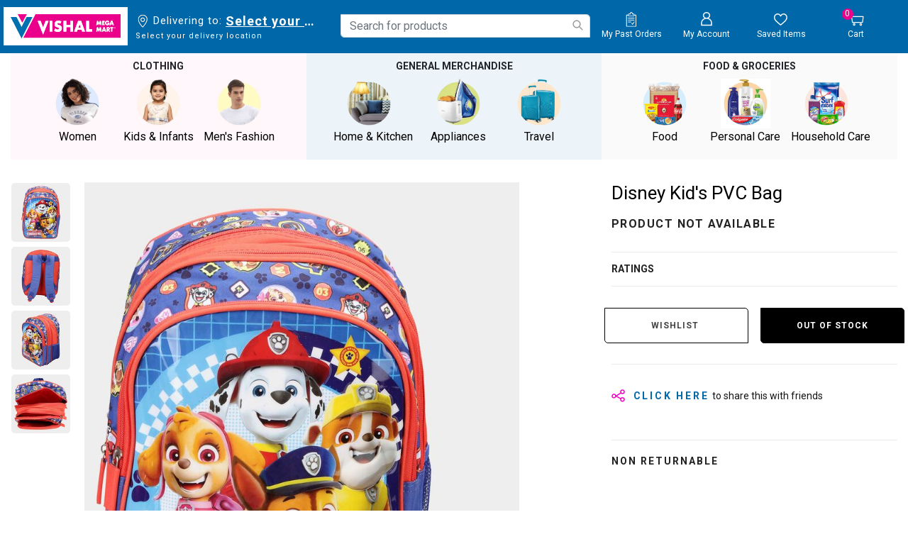

--- FILE ---
content_type: text/html;charset=UTF-8
request_url: https://www.vishalmegamart.com/en-in/kids-and-infants/kids-accessories/school-bags/disney-kids-pvc-bag/1232017190.html
body_size: 39885
content:
<!DOCTYPE html>
<html lang="en">
<head>

<link rel="preload" href="/on/demandware.static/Sites-vishalmegamart-Site/-/en_IN/v1769365857419/css/global.css" as="style" onload="this.rel='stylesheet'" />
<link rel="preconnect" href="https://fonts.googleapis.com">
<link rel="preconnect" href="https://fonts.gstatic.com" crossorigin>
<meta name="request" content="/on/demandware.store/Sites-vishalmegamart-Site/en_IN/Product-Show">
<meta charset=UTF-8>

<meta http-equiv="x-ua-compatible" content="ie=edge">

<meta name="viewport" content="width=device-width, initial-scale=1, minimum-scale=1, user-scalable=0">


<meta name="facebook-domain-verification" content="z15g54gxbngzhi5za0qsoxlu0mfd1f" />




  <title>Disney Kid&#x27;s PVC Bag | Vishal Mega Mart India</title>



<script type="text/javascript">
;window.NREUM||(NREUM={});NREUM.init={distributed_tracing:{enabled:true},privacy:{cookies_enabled:true}};
window.NREUM||(NREUM={}),__nr_require=function(t,e,n){function r(n){if(!e[n]){var o=e[n]={exports:{}};t[n][0].call(o.exports,function(e){var o=t[n][1][e];return r(o||e)},o,o.exports)}return e[n].exports}if("function"==typeof __nr_require)return __nr_require;for(var o=0;o<n.length;o++)r(n[o]);return r}({1:[function(t,e,n){function r(t){try{s.console&&console.log(t)}catch(e){}}var o,i=t("ee"),a=t(29),s={};try{o=localStorage.getItem("__nr_flags").split(","),console&&"function"==typeof console.log&&(s.console=!0,o.indexOf("dev")!==-1&&(s.dev=!0),o.indexOf("nr_dev")!==-1&&(s.nrDev=!0))}catch(c){}s.nrDev&&i.on("internal-error",function(t){r(t.stack)}),s.dev&&i.on("fn-err",function(t,e,n){r(n.stack)}),s.dev&&(r("NR AGENT IN DEVELOPMENT MODE"),r("flags: "+a(s,function(t,e){return t}).join(", ")))},{}],2:[function(t,e,n){function r(t,e,n,r,s){try{l?l-=1:o(s||new UncaughtException(t,e,n),!0)}catch(f){try{i("ierr",[f,c.now(),!0])}catch(d){}}return"function"==typeof u&&u.apply(this,a(arguments))}function UncaughtException(t,e,n){this.message=t||"Uncaught error with no additional information",this.sourceURL=e,this.line=n}function o(t,e){var n=e?null:c.now();i("err",[t,n])}var i=t("handle"),a=t(30),s=t("ee"),c=t("loader"),f=t("gos"),u=window.onerror,d=!1,p="nr@seenError";if(!c.disabled){var l=0;c.features.err=!0,t(1),window.onerror=r;try{throw new Error}catch(h){"stack"in h&&(t(13),t(12),"addEventListener"in window&&t(6),c.xhrWrappable&&t(14),d=!0)}s.on("fn-start",function(t,e,n){d&&(l+=1)}),s.on("fn-err",function(t,e,n){d&&!n[p]&&(f(n,p,function(){return!0}),this.thrown=!0,o(n))}),s.on("fn-end",function(){d&&!this.thrown&&l>0&&(l-=1)}),s.on("internal-error",function(t){i("ierr",[t,c.now(),!0])})}},{}],3:[function(t,e,n){var r=t("loader");r.disabled||(r.features.ins=!0)},{}],4:[function(t,e,n){function r(){L++,C=g.hash,this[u]=y.now()}function o(){L--,g.hash!==C&&i(0,!0);var t=y.now();this[h]=~~this[h]+t-this[u],this[d]=t}function i(t,e){E.emit("newURL",[""+g,e])}function a(t,e){t.on(e,function(){this[e]=y.now()})}var s="-start",c="-end",f="-body",u="fn"+s,d="fn"+c,p="cb"+s,l="cb"+c,h="jsTime",m="fetch",v="addEventListener",w=window,g=w.location,y=t("loader");if(w[v]&&y.xhrWrappable&&!y.disabled){var x=t(10),b=t(11),E=t(8),R=t(6),O=t(13),S=t(7),N=t(14),M=t(9),P=t("ee"),T=P.get("tracer");t(16),y.features.spa=!0;var C,L=0;P.on(u,r),b.on(p,r),M.on(p,r),P.on(d,o),b.on(l,o),M.on(l,o),P.buffer([u,d,"xhr-done","xhr-resolved"]),R.buffer([u]),O.buffer(["setTimeout"+c,"clearTimeout"+s,u]),N.buffer([u,"new-xhr","send-xhr"+s]),S.buffer([m+s,m+"-done",m+f+s,m+f+c]),E.buffer(["newURL"]),x.buffer([u]),b.buffer(["propagate",p,l,"executor-err","resolve"+s]),T.buffer([u,"no-"+u]),M.buffer(["new-jsonp","cb-start","jsonp-error","jsonp-end"]),a(N,"send-xhr"+s),a(P,"xhr-resolved"),a(P,"xhr-done"),a(S,m+s),a(S,m+"-done"),a(M,"new-jsonp"),a(M,"jsonp-end"),a(M,"cb-start"),E.on("pushState-end",i),E.on("replaceState-end",i),w[v]("hashchange",i,!0),w[v]("load",i,!0),w[v]("popstate",function(){i(0,L>1)},!0)}},{}],5:[function(t,e,n){function r(t){}if(window.performance&&window.performance.timing&&window.performance.getEntriesByType){var o=t("ee"),i=t("handle"),a=t(13),s=t(12),c="learResourceTimings",f="addEventListener",u="resourcetimingbufferfull",d="bstResource",p="resource",l="-start",h="-end",m="fn"+l,v="fn"+h,w="bstTimer",g="pushState",y=t("loader");if(!y.disabled){y.features.stn=!0,t(8),"addEventListener"in window&&t(6);var x=NREUM.o.EV;o.on(m,function(t,e){var n=t[0];n instanceof x&&(this.bstStart=y.now())}),o.on(v,function(t,e){var n=t[0];n instanceof x&&i("bst",[n,e,this.bstStart,y.now()])}),a.on(m,function(t,e,n){this.bstStart=y.now(),this.bstType=n}),a.on(v,function(t,e){i(w,[e,this.bstStart,y.now(),this.bstType])}),s.on(m,function(){this.bstStart=y.now()}),s.on(v,function(t,e){i(w,[e,this.bstStart,y.now(),"requestAnimationFrame"])}),o.on(g+l,function(t){this.time=y.now(),this.startPath=location.pathname+location.hash}),o.on(g+h,function(t){i("bstHist",[location.pathname+location.hash,this.startPath,this.time])}),f in window.performance&&(window.performance["c"+c]?window.performance[f](u,function(t){i(d,[window.performance.getEntriesByType(p)]),window.performance["c"+c]()},!1):window.performance[f]("webkit"+u,function(t){i(d,[window.performance.getEntriesByType(p)]),window.performance["webkitC"+c]()},!1)),document[f]("scroll",r,{passive:!0}),document[f]("keypress",r,!1),document[f]("click",r,!1)}}},{}],6:[function(t,e,n){function r(t){for(var e=t;e&&!e.hasOwnProperty(u);)e=Object.getPrototypeOf(e);e&&o(e)}function o(t){s.inPlace(t,[u,d],"-",i)}function i(t,e){return t[1]}var a=t("ee").get("events"),s=t("wrap-function")(a,!0),c=t("gos"),f=XMLHttpRequest,u="addEventListener",d="removeEventListener";e.exports=a,"getPrototypeOf"in Object?(r(document),r(window),r(f.prototype)):f.prototype.hasOwnProperty(u)&&(o(window),o(f.prototype)),a.on(u+"-start",function(t,e){var n=t[1],r=c(n,"nr@wrapped",function(){function t(){if("function"==typeof n.handleEvent)return n.handleEvent.apply(n,arguments)}var e={object:t,"function":n}[typeof n];return e?s(e,"fn-",null,e.name||"anonymous"):n});this.wrapped=t[1]=r}),a.on(d+"-start",function(t){t[1]=this.wrapped||t[1]})},{}],7:[function(t,e,n){function r(t,e,n){var r=t[e];"function"==typeof r&&(t[e]=function(){var t=i(arguments),e={};o.emit(n+"before-start",[t],e);var a;e[m]&&e[m].dt&&(a=e[m].dt);var s=r.apply(this,t);return o.emit(n+"start",[t,a],s),s.then(function(t){return o.emit(n+"end",[null,t],s),t},function(t){throw o.emit(n+"end",[t],s),t})})}var o=t("ee").get("fetch"),i=t(30),a=t(29);e.exports=o;var s=window,c="fetch-",f=c+"body-",u=["arrayBuffer","blob","json","text","formData"],d=s.Request,p=s.Response,l=s.fetch,h="prototype",m="nr@context";d&&p&&l&&(a(u,function(t,e){r(d[h],e,f),r(p[h],e,f)}),r(s,"fetch",c),o.on(c+"end",function(t,e){var n=this;if(e){var r=e.headers.get("content-length");null!==r&&(n.rxSize=r),o.emit(c+"done",[null,e],n)}else o.emit(c+"done",[t],n)}))},{}],8:[function(t,e,n){var r=t("ee").get("history"),o=t("wrap-function")(r);e.exports=r;var i=window.history&&window.history.constructor&&window.history.constructor.prototype,a=window.history;i&&i.pushState&&i.replaceState&&(a=i),o.inPlace(a,["pushState","replaceState"],"-")},{}],9:[function(t,e,n){function r(t){function e(){c.emit("jsonp-end",[],p),t.removeEventListener("load",e,!1),t.removeEventListener("error",n,!1)}function n(){c.emit("jsonp-error",[],p),c.emit("jsonp-end",[],p),t.removeEventListener("load",e,!1),t.removeEventListener("error",n,!1)}var r=t&&"string"==typeof t.nodeName&&"script"===t.nodeName.toLowerCase();if(r){var o="function"==typeof t.addEventListener;if(o){var a=i(t.src);if(a){var u=s(a),d="function"==typeof u.parent[u.key];if(d){var p={};f.inPlace(u.parent,[u.key],"cb-",p),t.addEventListener("load",e,!1),t.addEventListener("error",n,!1),c.emit("new-jsonp",[t.src],p)}}}}}function o(){return"addEventListener"in window}function i(t){var e=t.match(u);return e?e[1]:null}function a(t,e){var n=t.match(p),r=n[1],o=n[3];return o?a(o,e[r]):e[r]}function s(t){var e=t.match(d);return e&&e.length>=3?{key:e[2],parent:a(e[1],window)}:{key:t,parent:window}}var c=t("ee").get("jsonp"),f=t("wrap-function")(c);if(e.exports=c,o()){var u=/[?&](?:callback|cb)=([^&#]+)/,d=/(.*)\.([^.]+)/,p=/^(\w+)(\.|$)(.*)$/,l=["appendChild","insertBefore","replaceChild"];Node&&Node.prototype&&Node.prototype.appendChild?f.inPlace(Node.prototype,l,"dom-"):(f.inPlace(HTMLElement.prototype,l,"dom-"),f.inPlace(HTMLHeadElement.prototype,l,"dom-"),f.inPlace(HTMLBodyElement.prototype,l,"dom-")),c.on("dom-start",function(t){r(t[0])})}},{}],10:[function(t,e,n){var r=t("ee").get("mutation"),o=t("wrap-function")(r),i=NREUM.o.MO;e.exports=r,i&&(window.MutationObserver=function(t){return this instanceof i?new i(o(t,"fn-")):i.apply(this,arguments)},MutationObserver.prototype=i.prototype)},{}],11:[function(t,e,n){function r(t){var e=i.context(),n=s(t,"executor-",e,null,!1),r=new f(n);return i.context(r).getCtx=function(){return e},r}var o=t("wrap-function"),i=t("ee").get("promise"),a=t("ee").getOrSetContext,s=o(i),c=t(29),f=NREUM.o.PR;e.exports=i,f&&(window.Promise=r,["all","race"].forEach(function(t){var e=f[t];f[t]=function(n){function r(t){return function(){i.emit("propagate",[null,!o],a,!1,!1),o=o||!t}}var o=!1;c(n,function(e,n){Promise.resolve(n).then(r("all"===t),r(!1))});var a=e.apply(f,arguments),s=f.resolve(a);return s}}),["resolve","reject"].forEach(function(t){var e=f[t];f[t]=function(t){var n=e.apply(f,arguments);return t!==n&&i.emit("propagate",[t,!0],n,!1,!1),n}}),f.prototype["catch"]=function(t){return this.then(null,t)},f.prototype=Object.create(f.prototype,{constructor:{value:r}}),c(Object.getOwnPropertyNames(f),function(t,e){try{r[e]=f[e]}catch(n){}}),o.wrapInPlace(f.prototype,"then",function(t){return function(){var e=this,n=o.argsToArray.apply(this,arguments),r=a(e);r.promise=e,n[0]=s(n[0],"cb-",r,null,!1),n[1]=s(n[1],"cb-",r,null,!1);var c=t.apply(this,n);return r.nextPromise=c,i.emit("propagate",[e,!0],c,!1,!1),c}}),i.on("executor-start",function(t){t[0]=s(t[0],"resolve-",this,null,!1),t[1]=s(t[1],"resolve-",this,null,!1)}),i.on("executor-err",function(t,e,n){t[1](n)}),i.on("cb-end",function(t,e,n){i.emit("propagate",[n,!0],this.nextPromise,!1,!1)}),i.on("propagate",function(t,e,n){this.getCtx&&!e||(this.getCtx=function(){if(t instanceof Promise)var e=i.context(t);return e&&e.getCtx?e.getCtx():this})}),r.toString=function(){return""+f})},{}],12:[function(t,e,n){var r=t("ee").get("raf"),o=t("wrap-function")(r),i="equestAnimationFrame";e.exports=r,o.inPlace(window,["r"+i,"mozR"+i,"webkitR"+i,"msR"+i],"raf-"),r.on("raf-start",function(t){t[0]=o(t[0],"fn-")})},{}],13:[function(t,e,n){function r(t,e,n){t[0]=a(t[0],"fn-",null,n)}function o(t,e,n){this.method=n,this.timerDuration=isNaN(t[1])?0:+t[1],t[0]=a(t[0],"fn-",this,n)}var i=t("ee").get("timer"),a=t("wrap-function")(i),s="setTimeout",c="setInterval",f="clearTimeout",u="-start",d="-";e.exports=i,a.inPlace(window,[s,"setImmediate"],s+d),a.inPlace(window,[c],c+d),a.inPlace(window,[f,"clearImmediate"],f+d),i.on(c+u,r),i.on(s+u,o)},{}],14:[function(t,e,n){function r(t,e){d.inPlace(e,["onreadystatechange"],"fn-",s)}function o(){var t=this,e=u.context(t);t.readyState>3&&!e.resolved&&(e.resolved=!0,u.emit("xhr-resolved",[],t)),d.inPlace(t,g,"fn-",s)}function i(t){y.push(t),h&&(b?b.then(a):v?v(a):(E=-E,R.data=E))}function a(){for(var t=0;t<y.length;t++)r([],y[t]);y.length&&(y=[])}function s(t,e){return e}function c(t,e){for(var n in t)e[n]=t[n];return e}t(6);var f=t("ee"),u=f.get("xhr"),d=t("wrap-function")(u),p=NREUM.o,l=p.XHR,h=p.MO,m=p.PR,v=p.SI,w="readystatechange",g=["onload","onerror","onabort","onloadstart","onloadend","onprogress","ontimeout"],y=[];e.exports=u;var x=window.XMLHttpRequest=function(t){var e=new l(t);try{u.emit("new-xhr",[e],e),e.addEventListener(w,o,!1)}catch(n){try{u.emit("internal-error",[n])}catch(r){}}return e};if(c(l,x),x.prototype=l.prototype,d.inPlace(x.prototype,["open","send"],"-xhr-",s),u.on("send-xhr-start",function(t,e){r(t,e),i(e)}),u.on("open-xhr-start",r),h){var b=m&&m.resolve();if(!v&&!m){var E=1,R=document.createTextNode(E);new h(a).observe(R,{characterData:!0})}}else f.on("fn-end",function(t){t[0]&&t[0].type===w||a()})},{}],15:[function(t,e,n){function r(t){if(!s(t))return null;var e=window.NREUM;if(!e.loader_config)return null;var n=(e.loader_config.accountID||"").toString()||null,r=(e.loader_config.agentID||"").toString()||null,f=(e.loader_config.trustKey||"").toString()||null;if(!n||!r)return null;var h=l.generateSpanId(),m=l.generateTraceId(),v=Date.now(),w={spanId:h,traceId:m,timestamp:v};return(t.sameOrigin||c(t)&&p())&&(w.traceContextParentHeader=o(h,m),w.traceContextStateHeader=i(h,v,n,r,f)),(t.sameOrigin&&!u()||!t.sameOrigin&&c(t)&&d())&&(w.newrelicHeader=a(h,m,v,n,r,f)),w}function o(t,e){return"00-"+e+"-"+t+"-01"}function i(t,e,n,r,o){var i=0,a="",s=1,c="",f="";return o+"@nr="+i+"-"+s+"-"+n+"-"+r+"-"+t+"-"+a+"-"+c+"-"+f+"-"+e}function a(t,e,n,r,o,i){var a="btoa"in window&&"function"==typeof window.btoa;if(!a)return null;var s={v:[0,1],d:{ty:"Browser",ac:r,ap:o,id:t,tr:e,ti:n}};return i&&r!==i&&(s.d.tk=i),btoa(JSON.stringify(s))}function s(t){return f()&&c(t)}function c(t){var e=!1,n={};if("init"in NREUM&&"distributed_tracing"in NREUM.init&&(n=NREUM.init.distributed_tracing),t.sameOrigin)e=!0;else if(n.allowed_origins instanceof Array)for(var r=0;r<n.allowed_origins.length;r++){var o=h(n.allowed_origins[r]);if(t.hostname===o.hostname&&t.protocol===o.protocol&&t.port===o.port){e=!0;break}}return e}function f(){return"init"in NREUM&&"distributed_tracing"in NREUM.init&&!!NREUM.init.distributed_tracing.enabled}function u(){return"init"in NREUM&&"distributed_tracing"in NREUM.init&&!!NREUM.init.distributed_tracing.exclude_newrelic_header}function d(){return"init"in NREUM&&"distributed_tracing"in NREUM.init&&NREUM.init.distributed_tracing.cors_use_newrelic_header!==!1}function p(){return"init"in NREUM&&"distributed_tracing"in NREUM.init&&!!NREUM.init.distributed_tracing.cors_use_tracecontext_headers}var l=t(26),h=t(17);e.exports={generateTracePayload:r,shouldGenerateTrace:s}},{}],16:[function(t,e,n){function r(t){var e=this.params,n=this.metrics;if(!this.ended){this.ended=!0;for(var r=0;r<p;r++)t.removeEventListener(d[r],this.listener,!1);e.aborted||(n.duration=a.now()-this.startTime,this.loadCaptureCalled||4!==t.readyState?null==e.status&&(e.status=0):i(this,t),n.cbTime=this.cbTime,u.emit("xhr-done",[t],t),s("xhr",[e,n,this.startTime]))}}function o(t,e){var n=c(e),r=t.params;r.host=n.hostname+":"+n.port,r.pathname=n.pathname,t.parsedOrigin=n,t.sameOrigin=n.sameOrigin}function i(t,e){t.params.status=e.status;var n=v(e,t.lastSize);if(n&&(t.metrics.rxSize=n),t.sameOrigin){var r=e.getResponseHeader("X-NewRelic-App-Data");r&&(t.params.cat=r.split(", ").pop())}t.loadCaptureCalled=!0}var a=t("loader");if(a.xhrWrappable&&!a.disabled){var s=t("handle"),c=t(17),f=t(15).generateTracePayload,u=t("ee"),d=["load","error","abort","timeout"],p=d.length,l=t("id"),h=t(22),m=t(21),v=t(18),w=NREUM.o.REQ,g=window.XMLHttpRequest;a.features.xhr=!0,t(14),t(7),u.on("new-xhr",function(t){var e=this;e.totalCbs=0,e.called=0,e.cbTime=0,e.end=r,e.ended=!1,e.xhrGuids={},e.lastSize=null,e.loadCaptureCalled=!1,e.params=this.params||{},e.metrics=this.metrics||{},t.addEventListener("load",function(n){i(e,t)},!1),h&&(h>34||h<10)||window.opera||t.addEventListener("progress",function(t){e.lastSize=t.loaded},!1)}),u.on("open-xhr-start",function(t){this.params={method:t[0]},o(this,t[1]),this.metrics={}}),u.on("open-xhr-end",function(t,e){"loader_config"in NREUM&&"xpid"in NREUM.loader_config&&this.sameOrigin&&e.setRequestHeader("X-NewRelic-ID",NREUM.loader_config.xpid);var n=f(this.parsedOrigin);if(n){var r=!1;n.newrelicHeader&&(e.setRequestHeader("newrelic",n.newrelicHeader),r=!0),n.traceContextParentHeader&&(e.setRequestHeader("traceparent",n.traceContextParentHeader),n.traceContextStateHeader&&e.setRequestHeader("tracestate",n.traceContextStateHeader),r=!0),r&&(this.dt=n)}}),u.on("send-xhr-start",function(t,e){var n=this.metrics,r=t[0],o=this;if(n&&r){var i=m(r);i&&(n.txSize=i)}this.startTime=a.now(),this.listener=function(t){try{"abort"!==t.type||o.loadCaptureCalled||(o.params.aborted=!0),("load"!==t.type||o.called===o.totalCbs&&(o.onloadCalled||"function"!=typeof e.onload))&&o.end(e)}catch(n){try{u.emit("internal-error",[n])}catch(r){}}};for(var s=0;s<p;s++)e.addEventListener(d[s],this.listener,!1)}),u.on("xhr-cb-time",function(t,e,n){this.cbTime+=t,e?this.onloadCalled=!0:this.called+=1,this.called!==this.totalCbs||!this.onloadCalled&&"function"==typeof n.onload||this.end(n)}),u.on("xhr-load-added",function(t,e){var n=""+l(t)+!!e;this.xhrGuids&&!this.xhrGuids[n]&&(this.xhrGuids[n]=!0,this.totalCbs+=1)}),u.on("xhr-load-removed",function(t,e){var n=""+l(t)+!!e;this.xhrGuids&&this.xhrGuids[n]&&(delete this.xhrGuids[n],this.totalCbs-=1)}),u.on("addEventListener-end",function(t,e){e instanceof g&&"load"===t[0]&&u.emit("xhr-load-added",[t[1],t[2]],e)}),u.on("removeEventListener-end",function(t,e){e instanceof g&&"load"===t[0]&&u.emit("xhr-load-removed",[t[1],t[2]],e)}),u.on("fn-start",function(t,e,n){e instanceof g&&("onload"===n&&(this.onload=!0),("load"===(t[0]&&t[0].type)||this.onload)&&(this.xhrCbStart=a.now()))}),u.on("fn-end",function(t,e){this.xhrCbStart&&u.emit("xhr-cb-time",[a.now()-this.xhrCbStart,this.onload,e],e)}),u.on("fetch-before-start",function(t){function e(t,e){var n=!1;return e.newrelicHeader&&(t.set("newrelic",e.newrelicHeader),n=!0),e.traceContextParentHeader&&(t.set("traceparent",e.traceContextParentHeader),e.traceContextStateHeader&&t.set("tracestate",e.traceContextStateHeader),n=!0),n}var n,r=t[1]||{};"string"==typeof t[0]?n=t[0]:t[0]&&t[0].url?n=t[0].url:window.URL&&t[0]&&t[0]instanceof URL&&(n=t[0].href),n&&(this.parsedOrigin=c(n),this.sameOrigin=this.parsedOrigin.sameOrigin);var o=f(this.parsedOrigin);if(o&&(o.newrelicHeader||o.traceContextParentHeader))if("string"==typeof t[0]||window.URL&&t[0]&&t[0]instanceof URL){var i={};for(var a in r)i[a]=r[a];i.headers=new Headers(r.headers||{}),e(i.headers,o)&&(this.dt=o),t.length>1?t[1]=i:t.push(i)}else t[0]&&t[0].headers&&e(t[0].headers,o)&&(this.dt=o)}),u.on("fetch-start",function(t,e){this.params={},this.metrics={},this.startTime=a.now(),t.length>=1&&(this.target=t[0]),t.length>=2&&(this.opts=t[1]);var n,r=this.opts||{},i=this.target;"string"==typeof i?n=i:"object"==typeof i&&i instanceof w?n=i.url:window.URL&&"object"==typeof i&&i instanceof URL&&(n=i.href),o(this,n);var s=(""+(i&&i instanceof w&&i.method||r.method||"GET")).toUpperCase();this.params.method=s,this.txSize=m(r.body)||0}),u.on("fetch-done",function(t,e){this.params||(this.params={}),this.params.status=e?e.status:0;var n;"string"==typeof this.rxSize&&this.rxSize.length>0&&(n=+this.rxSize);var r={txSize:this.txSize,rxSize:n,duration:a.now()-this.startTime};s("xhr",[this.params,r,this.startTime])})}},{}],17:[function(t,e,n){var r={};e.exports=function(t){if(t in r)return r[t];var e=document.createElement("a"),n=window.location,o={};e.href=t,o.port=e.port;var i=e.href.split("://");!o.port&&i[1]&&(o.port=i[1].split("/")[0].split("@").pop().split(":")[1]),o.port&&"0"!==o.port||(o.port="https"===i[0]?"443":"80"),o.hostname=e.hostname||n.hostname,o.pathname=e.pathname,o.protocol=i[0],"/"!==o.pathname.charAt(0)&&(o.pathname="/"+o.pathname);var a=!e.protocol||":"===e.protocol||e.protocol===n.protocol,s=e.hostname===document.domain&&e.port===n.port;return o.sameOrigin=a&&(!e.hostname||s),"/"===o.pathname&&(r[t]=o),o}},{}],18:[function(t,e,n){function r(t,e){var n=t.responseType;return"json"===n&&null!==e?e:"arraybuffer"===n||"blob"===n||"json"===n?o(t.response):"text"===n||""===n||void 0===n?o(t.responseText):void 0}var o=t(21);e.exports=r},{}],19:[function(t,e,n){function r(){}function o(t,e,n){return function(){return i(t,[f.now()].concat(s(arguments)),e?null:this,n),e?void 0:this}}var i=t("handle"),a=t(29),s=t(30),c=t("ee").get("tracer"),f=t("loader"),u=NREUM;"undefined"==typeof window.newrelic&&(newrelic=u);var d=["setPageViewName","setCustomAttribute","setErrorHandler","finished","addToTrace","inlineHit","addRelease"],p="api-",l=p+"ixn-";a(d,function(t,e){u[e]=o(p+e,!0,"api")}),u.addPageAction=o(p+"addPageAction",!0),u.setCurrentRouteName=o(p+"routeName",!0),e.exports=newrelic,u.interaction=function(){return(new r).get()};var h=r.prototype={createTracer:function(t,e){var n={},r=this,o="function"==typeof e;return i(l+"tracer",[f.now(),t,n],r),function(){if(c.emit((o?"":"no-")+"fn-start",[f.now(),r,o],n),o)try{return e.apply(this,arguments)}catch(t){throw c.emit("fn-err",[arguments,this,t],n),t}finally{c.emit("fn-end",[f.now()],n)}}}};a("actionText,setName,setAttribute,save,ignore,onEnd,getContext,end,get".split(","),function(t,e){h[e]=o(l+e)}),newrelic.noticeError=function(t,e){"string"==typeof t&&(t=new Error(t)),i("err",[t,f.now(),!1,e])}},{}],20:[function(t,e,n){function r(t){if(NREUM.init){for(var e=NREUM.init,n=t.split("."),r=0;r<n.length-1;r++)if(e=e[n[r]],"object"!=typeof e)return;return e=e[n[n.length-1]]}}e.exports={getConfiguration:r}},{}],21:[function(t,e,n){e.exports=function(t){if("string"==typeof t&&t.length)return t.length;if("object"==typeof t){if("undefined"!=typeof ArrayBuffer&&t instanceof ArrayBuffer&&t.byteLength)return t.byteLength;if("undefined"!=typeof Blob&&t instanceof Blob&&t.size)return t.size;if(!("undefined"!=typeof FormData&&t instanceof FormData))try{return JSON.stringify(t).length}catch(e){return}}}},{}],22:[function(t,e,n){var r=0,o=navigator.userAgent.match(/Firefox[\/\s](\d+\.\d+)/);o&&(r=+o[1]),e.exports=r},{}],23:[function(t,e,n){function r(){return s.exists&&performance.now?Math.round(performance.now()):(i=Math.max((new Date).getTime(),i))-a}function o(){return i}var i=(new Date).getTime(),a=i,s=t(31);e.exports=r,e.exports.offset=a,e.exports.getLastTimestamp=o},{}],24:[function(t,e,n){function r(t){return!(!t||!t.protocol||"file:"===t.protocol)}e.exports=r},{}],25:[function(t,e,n){function r(t,e){var n=t.getEntries();n.forEach(function(t){"first-paint"===t.name?d("timing",["fp",Math.floor(t.startTime)]):"first-contentful-paint"===t.name&&d("timing",["fcp",Math.floor(t.startTime)])})}function o(t,e){var n=t.getEntries();n.length>0&&d("lcp",[n[n.length-1]])}function i(t){t.getEntries().forEach(function(t){t.hadRecentInput||d("cls",[t])})}function a(t){if(t instanceof h&&!v){var e=Math.round(t.timeStamp),n={type:t.type};e<=p.now()?n.fid=p.now()-e:e>p.offset&&e<=Date.now()?(e-=p.offset,n.fid=p.now()-e):e=p.now(),v=!0,d("timing",["fi",e,n])}}function s(t){"hidden"===t&&d("pageHide",[p.now()])}if(!("init"in NREUM&&"page_view_timing"in NREUM.init&&"enabled"in NREUM.init.page_view_timing&&NREUM.init.page_view_timing.enabled===!1)){var c,f,u,d=t("handle"),p=t("loader"),l=t(28),h=NREUM.o.EV;if("PerformanceObserver"in window&&"function"==typeof window.PerformanceObserver){c=new PerformanceObserver(r);try{c.observe({entryTypes:["paint"]})}catch(m){}f=new PerformanceObserver(o);try{f.observe({entryTypes:["largest-contentful-paint"]})}catch(m){}u=new PerformanceObserver(i);try{u.observe({type:"layout-shift",buffered:!0})}catch(m){}}if("addEventListener"in document){var v=!1,w=["click","keydown","mousedown","pointerdown","touchstart"];w.forEach(function(t){document.addEventListener(t,a,!1)})}l(s)}},{}],26:[function(t,e,n){function r(){function t(){return e?15&e[n++]:16*Math.random()|0}var e=null,n=0,r=window.crypto||window.msCrypto;r&&r.getRandomValues&&(e=r.getRandomValues(new Uint8Array(31)));for(var o,i="xxxxxxxx-xxxx-4xxx-yxxx-xxxxxxxxxxxx",a="",s=0;s<i.length;s++)o=i[s],"x"===o?a+=t().toString(16):"y"===o?(o=3&t()|8,a+=o.toString(16)):a+=o;return a}function o(){return a(16)}function i(){return a(32)}function a(t){function e(){return n?15&n[r++]:16*Math.random()|0}var n=null,r=0,o=window.crypto||window.msCrypto;o&&o.getRandomValues&&Uint8Array&&(n=o.getRandomValues(new Uint8Array(31)));for(var i=[],a=0;a<t;a++)i.push(e().toString(16));return i.join("")}e.exports={generateUuid:r,generateSpanId:o,generateTraceId:i}},{}],27:[function(t,e,n){function r(t,e){if(!o)return!1;if(t!==o)return!1;if(!e)return!0;if(!i)return!1;for(var n=i.split("."),r=e.split("."),a=0;a<r.length;a++)if(r[a]!==n[a])return!1;return!0}var o=null,i=null,a=/Version\/(\S+)\s+Safari/;if(navigator.userAgent){var s=navigator.userAgent,c=s.match(a);c&&s.indexOf("Chrome")===-1&&s.indexOf("Chromium")===-1&&(o="Safari",i=c[1])}e.exports={agent:o,version:i,match:r}},{}],28:[function(t,e,n){function r(t){function e(){t(a&&document[a]?document[a]:document[o]?"hidden":"visible")}"addEventListener"in document&&i&&document.addEventListener(i,e,!1)}e.exports=r;var o,i,a;"undefined"!=typeof document.hidden?(o="hidden",i="visibilitychange",a="visibilityState"):"undefined"!=typeof document.msHidden?(o="msHidden",i="msvisibilitychange"):"undefined"!=typeof document.webkitHidden&&(o="webkitHidden",i="webkitvisibilitychange",a="webkitVisibilityState")},{}],29:[function(t,e,n){function r(t,e){var n=[],r="",i=0;for(r in t)o.call(t,r)&&(n[i]=e(r,t[r]),i+=1);return n}var o=Object.prototype.hasOwnProperty;e.exports=r},{}],30:[function(t,e,n){function r(t,e,n){e||(e=0),"undefined"==typeof n&&(n=t?t.length:0);for(var r=-1,o=n-e||0,i=Array(o<0?0:o);++r<o;)i[r]=t[e+r];return i}e.exports=r},{}],31:[function(t,e,n){e.exports={exists:"undefined"!=typeof window.performance&&window.performance.timing&&"undefined"!=typeof window.performance.timing.navigationStart}},{}],ee:[function(t,e,n){function r(){}function o(t){function e(t){return t&&t instanceof r?t:t?f(t,c,a):a()}function n(n,r,o,i,a){if(a!==!1&&(a=!0),!l.aborted||i){t&&a&&t(n,r,o);for(var s=e(o),c=m(n),f=c.length,u=0;u<f;u++)c[u].apply(s,r);var p=d[y[n]];return p&&p.push([x,n,r,s]),s}}function i(t,e){g[t]=m(t).concat(e)}function h(t,e){var n=g[t];if(n)for(var r=0;r<n.length;r++)n[r]===e&&n.splice(r,1)}function m(t){return g[t]||[]}function v(t){return p[t]=p[t]||o(n)}function w(t,e){l.aborted||u(t,function(t,n){e=e||"feature",y[n]=e,e in d||(d[e]=[])})}var g={},y={},x={on:i,addEventListener:i,removeEventListener:h,emit:n,get:v,listeners:m,context:e,buffer:w,abort:s,aborted:!1};return x}function i(t){return f(t,c,a)}function a(){return new r}function s(){(d.api||d.feature)&&(l.aborted=!0,d=l.backlog={})}var c="nr@context",f=t("gos"),u=t(29),d={},p={},l=e.exports=o();e.exports.getOrSetContext=i,l.backlog=d},{}],gos:[function(t,e,n){function r(t,e,n){if(o.call(t,e))return t[e];var r=n();if(Object.defineProperty&&Object.keys)try{return Object.defineProperty(t,e,{value:r,writable:!0,enumerable:!1}),r}catch(i){}return t[e]=r,r}var o=Object.prototype.hasOwnProperty;e.exports=r},{}],handle:[function(t,e,n){function r(t,e,n,r){o.buffer([t],r),o.emit(t,e,n)}var o=t("ee").get("handle");e.exports=r,r.ee=o},{}],id:[function(t,e,n){function r(t){var e=typeof t;return!t||"object"!==e&&"function"!==e?-1:t===window?0:a(t,i,function(){return o++})}var o=1,i="nr@id",a=t("gos");e.exports=r},{}],loader:[function(t,e,n){function r(){if(!S++){var t=O.info=NREUM.info,e=m.getElementsByTagName("script")[0];if(setTimeout(f.abort,3e4),!(t&&t.licenseKey&&t.applicationID&&e))return f.abort();c(E,function(e,n){t[e]||(t[e]=n)});var n=a();s("mark",["onload",n+O.offset],null,"api"),s("timing",["load",n]);var r=m.createElement("script");0===t.agent.indexOf("http://")||0===t.agent.indexOf("https://")?r.src=t.agent:r.src=l+"://"+t.agent,e.parentNode.insertBefore(r,e)}}function o(){"complete"===m.readyState&&i()}function i(){s("mark",["domContent",a()+O.offset],null,"api")}var a=t(23),s=t("handle"),c=t(29),f=t("ee"),u=t(27),d=t(24),p=t(20),l=p.getConfiguration("ssl")===!1?"http":"https",h=window,m=h.document,v="addEventListener",w="attachEvent",g=h.XMLHttpRequest,y=g&&g.prototype,x=!d(h.location);NREUM.o={ST:setTimeout,SI:h.setImmediate,CT:clearTimeout,XHR:g,REQ:h.Request,EV:h.Event,PR:h.Promise,MO:h.MutationObserver};var b=""+location,E={beacon:"bam.nr-data.net",errorBeacon:"bam.nr-data.net",agent:"js-agent.newrelic.com/nr-spa-1210.min.js"},R=g&&y&&y[v]&&!/CriOS/.test(navigator.userAgent),O=e.exports={offset:a.getLastTimestamp(),now:a,origin:b,features:{},xhrWrappable:R,userAgent:u,disabled:x};if(!x){t(19),t(25),m[v]?(m[v]("DOMContentLoaded",i,!1),h[v]("load",r,!1)):(m[w]("onreadystatechange",o),h[w]("onload",r)),s("mark",["firstbyte",a.getLastTimestamp()],null,"api");var S=0}},{}],"wrap-function":[function(t,e,n){function r(t,e){function n(e,n,r,c,f){function nrWrapper(){var i,a,u,p;try{a=this,i=d(arguments),u="function"==typeof r?r(i,a):r||{}}catch(l){o([l,"",[i,a,c],u],t)}s(n+"start",[i,a,c],u,f);try{return p=e.apply(a,i)}catch(h){throw s(n+"err",[i,a,h],u,f),h}finally{s(n+"end",[i,a,p],u,f)}}return a(e)?e:(n||(n=""),nrWrapper[p]=e,i(e,nrWrapper,t),nrWrapper)}function r(t,e,r,o,i){r||(r="");var s,c,f,u="-"===r.charAt(0);for(f=0;f<e.length;f++)c=e[f],s=t[c],a(s)||(t[c]=n(s,u?c+r:r,o,c,i))}function s(n,r,i,a){if(!h||e){var s=h;h=!0;try{t.emit(n,r,i,e,a)}catch(c){o([c,n,r,i],t)}h=s}}return t||(t=u),n.inPlace=r,n.flag=p,n}function o(t,e){e||(e=u);try{e.emit("internal-error",t)}catch(n){}}function i(t,e,n){if(Object.defineProperty&&Object.keys)try{var r=Object.keys(t);return r.forEach(function(n){Object.defineProperty(e,n,{get:function(){return t[n]},set:function(e){return t[n]=e,e}})}),e}catch(i){o([i],n)}for(var a in t)l.call(t,a)&&(e[a]=t[a]);return e}function a(t){return!(t&&t instanceof Function&&t.apply&&!t[p])}function s(t,e){var n=e(t);return n[p]=t,i(t,n,u),n}function c(t,e,n){var r=t[e];t[e]=s(r,n)}function f(){for(var t=arguments.length,e=new Array(t),n=0;n<t;++n)e[n]=arguments[n];return e}var u=t("ee"),d=t(30),p="nr@original",l=Object.prototype.hasOwnProperty,h=!1;e.exports=r,e.exports.wrapFunction=s,e.exports.wrapInPlace=c,e.exports.argsToArray=f},{}]},{},["loader",2,16,5,3,4]);
;NREUM.loader_config={accountID:"3272775",trustKey:"3272775",agentID:"295435495",licenseKey:"NRJS-fbd4a76fd84a0b48b5f",applicationID:"295435495"}
;NREUM.info={beacon:"bam.eu01.nr-data.net",errorBeacon:"bam.eu01.nr-data.net",licenseKey:"NRJS-fbd4a76fd84a0b48b5f",applicationID:"295435495",sa:1}
</script>




<meta name="description" content="Buy Disney Kid's PVC Bag at best price only from Vishal Mega Mart. Largest range of apparel, general merchandise, food and groceries under one roof. Delivery within 2 hours"/>
<meta name="keywords" content="Vishal Mega Mart Online Disney Bag"/>



    
        <meta property="og:image" content="https://www.vishalmegamart.com/on/demandware.static/-/Sites-vmm-gm-master-catalog/default/dwb1b94968/images/large/1232017190.jpg">
    

    
        <meta property="og:type" content="website">
    

    
        <meta property="twitter:card" content="summary_large_image">
    

    
        <meta property="og:site_name" content="Vishal Mega Mart India">
    

    
        <meta property="og:title" content="Disney Kid&#39;s PVC Bag | Vishal Mega Mart India">
    

    
        <meta property="og:description" content="Buy Disney Kid&#39;s PVC Bag at best price only from Vishal Mega Mart. Largest range food &amp;amp; groceries under one roof. Delivery within 2 hours">
    

    
        <meta property="twitter:image" content="https://www.vishalmegamart.com/on/demandware.static/-/Sites-vmm-gm-master-catalog/default/dwb1b94968/images/large/1232017190.jpg">
    

    
        <meta property="twitter:image:alt" content="Disney Kid&#39;s PVC Bag | Vishal Mega Mart India">
    

    
        <meta property="twitter:site" content="@VishalMegaMart_">
    

    
        <meta property="twitter:description" content="Buy Disney Kid&#39;s PVC Bag at best price only from Vishal Mega Mart. Largest range food &amp;amp; groceries under one roof. Delivery within 2 hours">
    

    
        <meta name="robots" content="index, follow">
    

    
        <meta property="og:url" content="https://www.vishalmegamart.com/en-in/kids-and-infants/kids-accessories/school-bags/disney-kids-pvc-bag/1232017190.html">
    



<link rel="stylesheet" href="/on/demandware.static/Sites-vishalmegamart-Site/-/en_IN/v1769365857419/css/global.css" async/>
<link href="https://fonts.googleapis.com/css2?family=Roboto:wght@400;500;700;900&display=swap" rel="stylesheet" />

<!-- Testing below link tags -->
<link href="/on/demandware.static/Sites-vishalmegamart-Site/-/en_IN/v1769365857419/css/storeLocator.css" rel="stylesheet" media="print" onload="this.media='all'" fetchpriority="high" />

    <link href="/on/demandware.static/Sites-vishalmegamart-Site/-/en_IN/v1769365857419/css/product/detail.css" rel="stylesheet" media="print" onload="this.media='all'" fetchpriority="high" integrity="null" crossorigin="anonymous" />



<!-- Testing below link tags ends-->

 <link rel="apple-touch-icon" sizes="57x57" href="/on/demandware.static/Sites-vishalmegamart-Site/-/default/dw94f3fe7b/images/favicons/apple-icon-57x57.png">
<link rel="apple-touch-icon" sizes="60x60" href="/on/demandware.static/Sites-vishalmegamart-Site/-/default/dwd83d7d57/images/favicons/apple-icon-60x60.png">
<link rel="apple-touch-icon" sizes="72x72" href="/on/demandware.static/Sites-vishalmegamart-Site/-/default/dw0dd7d51f/images/favicons/apple-icon-72x72.png">
<link rel="apple-touch-icon" sizes="76x76" href="/on/demandware.static/Sites-vishalmegamart-Site/-/default/dw606b1f52/images/favicons/apple-icon-76x76.png">
<link rel="apple-touch-icon" sizes="114x114" href="/on/demandware.static/Sites-vishalmegamart-Site/-/default/dw515931d5/images/favicons/apple-icon-114x114.png">
<link rel="apple-touch-icon" sizes="120x120" href="/on/demandware.static/Sites-vishalmegamart-Site/-/default/dwb7652d49/images/favicons/apple-icon-120x120.png">
<link rel="apple-touch-icon" sizes="144x144" href="/on/demandware.static/Sites-vishalmegamart-Site/-/default/dw435288b2/images/favicons/apple-icon-144x144.png">
<link rel="apple-touch-icon" sizes="152x152" href="/on/demandware.static/Sites-vishalmegamart-Site/-/default/dw8c39fb03/images/favicons/apple-icon-152x152.png">
<link rel="apple-touch-icon" sizes="180x180" href="/on/demandware.static/Sites-vishalmegamart-Site/-/default/dw1df7faa8/images/favicons/apple-icon-180x180.png">
<link rel="icon" type="image/png" sizes="192x192" href="/on/demandware.static/Sites-vishalmegamart-Site/-/default/dwd5f41a89/images/favicons/android-icon-192x192.png">
<link rel="icon" type="image/png" sizes="32x32" href="/on/demandware.static/Sites-vishalmegamart-Site/-/default/dwe9607d5f/images/favicons/favicon-32x32.png">
<link rel="icon" type="image/png" sizes="96x96" href="/on/demandware.static/Sites-vishalmegamart-Site/-/default/dw829403b9/images/favicons/favicon-96x96.png">
<link rel="icon" type="image/png" sizes="16x16" href="/on/demandware.static/Sites-vishalmegamart-Site/-/default/dw364963c9/images/favicons/favicon-16x16.png">



<!--[if gt IE 9]><!-->
<script>//common/scripts.isml</script>
<script defer="true" type="text/javascript" src="/on/demandware.static/Sites-vishalmegamart-Site/-/en_IN/v1769365857419/js/main.js"></script>

    <script defer="true" type="text/javascript" src="/on/demandware.static/Sites-vishalmegamart-Site/-/en_IN/v1769365857419/js/productDetail.js"
        
        >
    </script>

<!-- MoEngage Script -->



  





<!--<![endif]-->

<link rel="canonical" href="/en-in/kids-and-infants/kids-accessories/school-bags/disney-kids-pvc-bag/1232017190.html"/>

<script type="text/javascript">//<!--
/* <![CDATA[ (head-active_data.js) */
var dw = (window.dw || {});
dw.ac = {
    _analytics: null,
    _events: [],
    _category: "",
    _searchData: "",
    _anact: "",
    _anact_nohit_tag: "",
    _analytics_enabled: "true",
    _timeZone: "Asia/Calcutta",
    _capture: function(configs) {
        if (Object.prototype.toString.call(configs) === "[object Array]") {
            configs.forEach(captureObject);
            return;
        }
        dw.ac._events.push(configs);
    },
	capture: function() { 
		dw.ac._capture(arguments);
		// send to CQ as well:
		if (window.CQuotient) {
			window.CQuotient.trackEventsFromAC(arguments);
		}
	},
    EV_PRD_SEARCHHIT: "searchhit",
    EV_PRD_DETAIL: "detail",
    EV_PRD_RECOMMENDATION: "recommendation",
    EV_PRD_SETPRODUCT: "setproduct",
    applyContext: function(context) {
        if (typeof context === "object" && context.hasOwnProperty("category")) {
        	dw.ac._category = context.category;
        }
        if (typeof context === "object" && context.hasOwnProperty("searchData")) {
        	dw.ac._searchData = context.searchData;
        }
    },
    setDWAnalytics: function(analytics) {
        dw.ac._analytics = analytics;
    },
    eventsIsEmpty: function() {
        return 0 == dw.ac._events.length;
    }
};
/* ]]> */
// -->
</script>
<script type="text/javascript">//<!--
/* <![CDATA[ (head-cquotient.js) */
var CQuotient = window.CQuotient = {};
CQuotient.clientId = 'bght-vishalmegamart';
CQuotient.realm = 'BGHT';
CQuotient.siteId = 'vishalmegamart';
CQuotient.instanceType = 'prd';
CQuotient.locale = 'en_IN';
CQuotient.fbPixelId = '__UNKNOWN__';
CQuotient.activities = [];
CQuotient.cqcid='';
CQuotient.cquid='';
CQuotient.cqeid='';
CQuotient.cqlid='';
CQuotient.apiHost='api.cquotient.com';
/* Turn this on to test against Staging Einstein */
/* CQuotient.useTest= true; */
CQuotient.useTest = ('true' === 'false');
CQuotient.initFromCookies = function () {
	var ca = document.cookie.split(';');
	for(var i=0;i < ca.length;i++) {
	  var c = ca[i];
	  while (c.charAt(0)==' ') c = c.substring(1,c.length);
	  if (c.indexOf('cqcid=') == 0) {
		CQuotient.cqcid=c.substring('cqcid='.length,c.length);
	  } else if (c.indexOf('cquid=') == 0) {
		  var value = c.substring('cquid='.length,c.length);
		  if (value) {
		  	var split_value = value.split("|", 3);
		  	if (split_value.length > 0) {
			  CQuotient.cquid=split_value[0];
		  	}
		  	if (split_value.length > 1) {
			  CQuotient.cqeid=split_value[1];
		  	}
		  	if (split_value.length > 2) {
			  CQuotient.cqlid=split_value[2];
		  	}
		  }
	  }
	}
}
CQuotient.getCQCookieId = function () {
	if(window.CQuotient.cqcid == '')
		window.CQuotient.initFromCookies();
	return window.CQuotient.cqcid;
};
CQuotient.getCQUserId = function () {
	if(window.CQuotient.cquid == '')
		window.CQuotient.initFromCookies();
	return window.CQuotient.cquid;
};
CQuotient.getCQHashedEmail = function () {
	if(window.CQuotient.cqeid == '')
		window.CQuotient.initFromCookies();
	return window.CQuotient.cqeid;
};
CQuotient.getCQHashedLogin = function () {
	if(window.CQuotient.cqlid == '')
		window.CQuotient.initFromCookies();
	return window.CQuotient.cqlid;
};
CQuotient.trackEventsFromAC = function (/* Object or Array */ events) {
try {
	if (Object.prototype.toString.call(events) === "[object Array]") {
		events.forEach(_trackASingleCQEvent);
	} else {
		CQuotient._trackASingleCQEvent(events);
	}
} catch(err) {}
};
CQuotient._trackASingleCQEvent = function ( /* Object */ event) {
	if (event && event.id) {
		if (event.type === dw.ac.EV_PRD_DETAIL) {
			CQuotient.trackViewProduct( {id:'', alt_id: event.id, type: 'raw_sku'} );
		} // not handling the other dw.ac.* events currently
	}
};
CQuotient.trackViewProduct = function(/* Object */ cqParamData){
	var cq_params = {};
	cq_params.cookieId = CQuotient.getCQCookieId();
	cq_params.userId = CQuotient.getCQUserId();
	cq_params.emailId = CQuotient.getCQHashedEmail();
	cq_params.loginId = CQuotient.getCQHashedLogin();
	cq_params.product = cqParamData.product;
	cq_params.realm = cqParamData.realm;
	cq_params.siteId = cqParamData.siteId;
	cq_params.instanceType = cqParamData.instanceType;
	cq_params.locale = CQuotient.locale;
	
	if(CQuotient.sendActivity) {
		CQuotient.sendActivity(CQuotient.clientId, 'viewProduct', cq_params);
	} else {
		CQuotient.activities.push({activityType: 'viewProduct', parameters: cq_params});
	}
};
/* ]]> */
// -->
</script>


   <script type="application/ld+json">
        {"@context":"http://schema.org/","@type":"Product","name":"Kid's PVC Bag","description":"SPECIFICATIONS","mpn":"1232017190","sku":"1232017190","brand":{"@type":"Thing","name":"Disney"},"image":[null,null,null,null],"offers":{"url":{},"@type":"Offer","priceCurrency":null,"availability":"http://schema.org/OutOfStock"}}
    </script>


</head>
<body>
<input type="hidden" id="currentPage" value="/on/demandware.store/Sites-vishalmegamart-Site/en_IN/Product-Show"/>

<div class="page" data-action="Product-Show" data-querystring="pid=1232017190" >

<header>
	<span id="validateMsg" data-validate-max-msg="Error - Maximum {0} characters."
		data-validate-nospecialcharacter-msg="Error - No special character"></span>

	<!-- Modal -->

	<!-- Modal -->
	<!-- Modal !-->


	


<div class="modal fade popupHidden" data-keyboard="false" id="locationLanguagePopup" tabindex="-1" role="dialog" aria-labelledby="exampleModalCenterTitle" aria-hidden="true">
	<div class="modal-dialog modal-dialog-centered" role="document">
		
	<div class="modal-content">
		<div class="location-language-popup">
		
			
			
		
			<button type="button" class="close" data-dismiss="modal" aria-label="Close">
	          <span aria-hidden="true">&times;</span>
	        </button>
			<img class="location-language-popup__img" src="/on/demandware.static/Sites-vishalmegamart-Site/-/default/dw31a95290/images/logo.svg" alt="Vishal Mega Mart" />
			 
			<p class="location-language-popup__heading">Welcome to Vishal Mega Mart!</p>

			





<div class="vmm-store-locator" data-sessionstoreid="DFLT" data-action="/en-in/get-stores-data?showMap=false" data-updateStoreAction="/en-in/update-active-store" data-getSiteLocaleAction="/on/demandware.store/Sites-vishalmegamart-Site/en_IN/Account-GetLocaleList" > 

	
	
	
	
	
	
	
	
	
	
	
	
	
	
	
	
	
	
	<input id="userInfo" class="hidden"
		data-user-login =false
		data-user-mob-number = null
		data-shipppingaddressurl = "/on/demandware.store/Sites-vishalmegamart-Site/en_IN/Stores-SetCustomerShippingAddress"
		data-default-storeid ="DFLT"
		data-default-store-lat ="90.000000"
		data-default-store-long ="100.000000"
		data-default-location=""
		data-lat="" 
		data-long=""
		data-searchlocation=""
		data-locality=""
		data-administrative_area_level_1=""
		data-country=""
		data-postal_code=""
		data-gpsarea=""/>

	<input id="vmmUserCurrentloc" class="hidden" data-storeinfo=""/>
	<input id="vmmNearStore" class="hidden"  data-storeinfo=""/>
	<input id="vmmDefaultStore" class="hidden" data-storeinfo=""/>
	
	<div>
		
		<div>
			<div class="form-group">
				 
    <div class="language-selector" data-url="/on/demandware.store/Sites-vishalmegamart-Site/en_IN/Page-SetLocale" tabindex="0">
			<div class="language-selector__content">
				<div class="language-selector__primary-languange row">
					<p class="vmm-store-locator__label col-12" >
						<img class="" src="/on/demandware.static/Sites-vishalmegamart-Site/-/default/dw2b64301e/images/icon-language.svg" alt="" style="width:15px"/>
						Select your Language
					</p>
					
					<span class="language-selector__default-language language-selector__language col-4 col-sm-3">
						<label class="vmm-radiobox">
							<input type="radio" checked="checked" name="language-radio" data-locale="en_IN" data-currencycode="INR">
							<span class="radio-box"></span>
							<span class="vmm-radiobox__title title">English</span>
						</label>
					</span>
					<span class="language-selector__default-language language-selector__language col-4 col-sm-3" id="hi_IN">
						<label class="vmm-radiobox">
							<input type="radio" name="language-radio" data-locale="hi_IN" data-currencycode="INR">
							<span class="radio-box"></span>
							<span class="vmm-radiobox__title title">हिन्दी</span>
						</label>
					</span>
					<span class="language-selector__store-language language-selector__language col-4 col-sm-3 hidden">
						<label class="vmm-radiobox">
							<input type="radio" name="language-radio">
							<span class="radio-box"></span>
							<span class="vmm-radiobox__title title"></span>
						</label>
					</span>
					
					<label class="vmm-radiobox col-4 col-sm-3 language-selector__other-language-option ">
						<input type="radio" name="otherlanguage-radio">
						<span class="radio-box"></span>
						<span class="vmm-radiobox__title">Other Languages </span>
					</label>
				</div>			
				<div class="language-selector__other-languange row hidden " >
					<p class="col-12 vmm-store-locator__label">Other Languages</p>
					<div class="col-12">
						<div class="language-selector__other-languages row"></div>
					</div>
					
				</div>
			</div>
    </div>


			</div>
		</div>
		<div class="vmm-store-locator__btn-actions">
			
			<button class="btn btn-white vmm-store-locator__btn-skip-login">Browse Without Login/Signup</button>	
			
			<p class="vmm-store-locator__btn-seperator"><span class="text">or</span></p>
		</div>
		
		<form class="store-locator" name="storelocator" onkeydown="return event.key != 'Enter';">
			<div class="form-group">
			
				<div class="gmapapi-control">
					<input type="text" class="form-control ipt-store-finder required gmapapi-control__input" maxlength="198" data-validate-nospecialcharacter id="ipt-store-finder" placeholder="Search your address or pincode for delivery " value="" autocomplete="nofill" required>
					<button class="gmapapi-control__clear-btn"><span aria-hidden="true">&times;</span></button>
					<img class="gmapapi-control__left-icon" src="/on/demandware.static/Sites-vishalmegamart-Site/-/default/dw20655c05/images/icon-locator.svg" alt="" style="width:20px"/>
					<div class="invalid-feedback"></div>
				</div>
				
				


<div class="vmm-store-locator-status-message">
	
	<div class="store-status-unserviceable hidden">
		<span class="img-wrapper"><i class="fa fa-info-circle" aria-hidden="true"></i></span>
		<span class="unserviceable-text">
	
	<div class="content-asset"><!-- dwMarker="content" dwContentID="f377b68777585e5fb366eefa5f" -->
		Sorry, currently we are not delivering at your location. Please select a different location.
	</div> <!-- End content-asset -->


</span>
	</div>
	
	
</div>

				<p class="vmm-store-locator__instruction">Product will be shown according to the selected location</p>
			</div>
		</form>
			
		<div class="vmm-store-locator__btn-actions">
			<span class="invalid-feedback vmm-store-locator__update-delivery-location-error hidden">Error - please correct error before proceed</span>
			<button class="btn btn-black vmm-store-locator__btn-continue-login disabled">Update Delivery Location</button>
			
		</div>
	</div>

</div>


			
		</div>
	</div>
	</div>
</div>

<div class="modal fade change-address-popup-modal" data-backdrop="static" data-keyboard="false" id="changeAddressPopup" tabindex="-1" role="dialog" aria-labelledby="exampleModalCenterTitle" aria-hidden="true">
	<div class="modal-dialog modal-dialog-centered" role="document">
		<div class="modal-content">
			<div class="change-address-popup">
				<div class="change-address-popup__header">
					
					<div class="row m-0">
						<label class="header-store-selector__lbl" title=""><h5><b>Select your location</b></h5></label>
						<label class="header-store-selector__lbl-current-location" title=""></label>
						<button type="button" class="close changeAddressPopup-close change-address-popup__close-btn" data-dismiss="modal" aria-label="Close">
							<span aria-hidden="true">&times;</span>
						</button>
					</div>
				</div>
				<div class="change-address-popup__content-wrapper pt-2">
	
					<div class="change-address-popup__delivering-to">
						
						<div class="change-address-popup__storelocator-field">
							<form class="store-locator store-locator-control" name="storelocator" onkeydown="return event.key != 'Enter';">
								<div class="form-group required">
									<div class="gmapapi-control">
										<input type="text" class="form-control ipt-store-finder required gmapapi-control__input pl-5 py-2" 
											id="ipt-store-finder-addressbook" maxlength="198" data-validate-nospecialcharacter data-validate-numeric
											placeholder="Search your address or pincode for delivery " 
											value="" autocomplete="nofill" required>
										<button class="gmapapi-control__clear-btn"><span aria-hidden="true">&times;</span></button>
										<img class="gmapapi-control__left-icon" src="/on/demandware.static/Sites-vishalmegamart-Site/-/default/dwe1287471/images/icon-search.svg" alt="" style="width:20px"/>
										<div class="invalid-feedback"></div>
									</div>
									


<div class="vmm-store-locator-status-message">
	
	<div class="store-status-unserviceable hidden">
		<span class="img-wrapper"><i class="fa fa-info-circle" aria-hidden="true"></i></span>
		<span class="unserviceable-text">
	
	<div class="content-asset"><!-- dwMarker="content" dwContentID="f377b68777585e5fb366eefa5f" -->
		Sorry, currently we are not delivering at your location. Please select a different location.
	</div> <!-- End content-asset -->


</span>
	</div>
	
	
</div>

								</div>
							</form>
						</div>
					</div>
					
					<div class="change-address-popup__content"></div>
					<span class="invalid-feedback change-address-popup__update-delivery-location-error hidden">Error - please correct error before proceed</span>
					<button class="btn btn-black change-address-popup__update-delivery-location-btn">Update Delivery Location</button>
				</div>
			</div>
		</div>
	</div>
	<div class="change-address-popup__update-delivery-location">
		<span class="invalid-feedback change-address-popup__update-delivery-location-error hidden">Error - please correct error before proceed</span>
		<button class="btn btn-black change-address-popup__update-delivery-location-btn">Update Delivery Location</button>
	</div>
</div>
	<div class="modal fade popupHidden" data-keyboard="false" id="viewMobileCategory" tabindex="-1" role="dialog"
    aria-labelledby="exampleModalCenterTitle" aria-hidden="true">
    <div class="modal-dialog modal-dialog-centered" role="document">

        <div class="modal-content">
            <div class="category-modal-header">
                
	
	<div class="content-asset"><!-- dwMarker="content" dwContentID="fdd6e6ca807015e1f3b20db99e" -->
		<div class="delivery-heading mobile-only" style="max-width:100%"><span aria-hidden="true" class="icon-delivery-truck mr-2"></span>FREE 2 HOURS DELIVERY ON ORDER ABOVE 299</div>
<style>
.delivery-heading {
background: linear-gradient(97.79deg, rgba(236, 0, 140, 0.2) 21.98%, rgba(0, 104, 169, 0.2) 91.15%);
font-size: 12px;
font-weight: 700;
text-align: center;
padding: 10px 0px
}
.delivery-heading .icon-delivery-truck {
    position: relative;
    top: 4px;
}
</style>
	</div> <!-- End content-asset -->



                <button type="button" class="close" data-dismiss="modal" aria-label="Close">
                    <span aria-hidden="true">&times;</span>
                </button>
            </div>
            <div class="category-content-overlay" data-action-url="/on/demandware.store/Sites-vishalmegamart-Site/en_IN/Page-GetCategories"></div>
        </div>
    </div>
</div>
	<div class="modal fade removeProductModal" id="removeProductModal" tabindex="-1" role="dialog" aria-labelledby="removeProductLineItemModal">
	<div class="modal-dialog modal-dialog-centered cart-remove-product-modal" role="document">
		<div class="modal-content">
			<button type="button" class="close" data-dismiss="modal" aria-label="Close"><span aria-hidden="true">&times;</span></button>
			<div class="modal-body delete-confirmation-body">
				<div class="product-to-remove"></div>
				<br>
				<div class="text-center label-info">
					Do you want to permanently remove this from your cart? Instead save item to purchase later.
				</div>
			</div>
			<div class="modal-footer">

				<div class="col">
					<button type="button" class="btn btn-white btn-block cart-delete-confirmation-btn"
							data-dismiss="modal">
						Remove
					</button>
				</div>
				
				<a href="/on/demandware.store/Sites-vishalmegamart-Site/en_IN/Wishlist-AddProduct" class="col move btn btn-black cart-save-to-wishlist-btn"
					data-action-remove="/on/demandware.store/Sites-vishalmegamart-Site/en_IN/Cart-RemoveProductLineItem"
					data-action-save="/on/demandware.store/Sites-vishalmegamart-Site/en_IN/Wishlist-AddProduct"
					title="Move to Wishlist">Save Item</a>
        
			</div>
			<div class="alert wishlist-ajax-msg hidden">
			  <strong>Danger!</strong> Indicates a dangerous or potentially negative action.
			</div>
		</div>
	</div>
</div>

	<!-- Wishlist guest alert Message -->
	<!-- Wishlist login alert Modal -->


<div class="modal fade wishlistAlertModal" id="wishlistAlertModal" role="dialog">
	<div class="modal-dialog">
		<!-- Modal content-->
		<div class="modal-content">
			<div class="modal-header">
				<button type="button" class="close" data-dismiss="modal">&times;</button>
			</div>
			<div class="modal-body">
				
	
	<div class="content-asset"><!-- dwMarker="content" dwContentID="ee9a4b06dd806e7c618f72121a" -->
		You should be Logged in customer for wishlist
	</div> <!-- End content-asset -->



			</div>
			<div class="modal-footer">
				<button type="button" class="btn btn-default" data-dismiss="modal">Close</button>
			</div>
		</div>
	</div>
</div>
	<a href="#maincontent" class="skip" aria-label="Skip to main content">Skip to main content</a>
<a href="#footercontent" class="skip" aria-label="Skip to footer content">Skip to footer content</a>

	<nav role="navigation">

		<div class="header-top-bar container">

			
			

		</div>
		<div class="header header-menu">
			<div class="container _sm-container desktop-only">
				<div class="row">
					<div class="header-col1">
						<div class="navbar-header brand">
							<a class="logo-home" href="/"
								title="Vishal Mega Mart Home">
								<img class="sm_logo img-fluid" src="/on/demandware.static/Sites-vishalmegamart-Site/-/default/dw31a95290/images/logo.svg"
									alt="Vishal Mega Mart" />
							</a>
						</div>
					</div>
					<div class="header-col2">
						<div class="header-store-selector" data-url="/on/demandware.store/Sites-vishalmegamart-Site/en_IN/Address-GetAddressData">

							

							<button class="header-store-selector__chagne-delivery-location btn">
								<img class="" src="/on/demandware.static/Sites-vishalmegamart-Site/-/default/dw967ffd0f/images/icon-locator-white.svg" alt=""
									style="width:20px" />
								<span class="header-store-selector__lbl">Delivering to:</span>
								<span class="header-store-selector__lbl-location">
									<label class="header-store-selector__lbl-current-location" title=""></label>
									<span class="arrow down d-none d-lg-block"></span>
								</span>
								<span
									class="header-store-selector__change-info">Select your delivery location</span>

							</button>

							
							<div class="header-store-selector__chagne-delivery-popup hidden">
								<span class="popup-arrow"></span>
								<p>
									You are trying to change the selected location. <br> The availability of products may change because of change in address. Do you still want to change the delivery location?
								</p>
								<button class="btn btn-black col-12 header-store-selector__chagne-delivery-yes"
									data-action="/on/demandware.store/Sites-vishalmegamart-Site/en_IN/Account-GetAddressList">Yes, Change delivery address</button>
								<button
									class="btn btn-white col-12 header-store-selector__chagne-delivery-no">No</button>
							</div>
						</div>
					</div>
					<div class="header-col3">
						<div class="search hidden-sm-down">
							<div class="site-search">
	<form role="search"
          action="/en-in/search"
          method="get"
          name="simpleSearch">
        <input class="form-control search-field"
               type="text"
               name="q"
               value=""
               placeholder="Search for products"
               role="combobox"
               aria-describedby="search-assistive-text"
               aria-haspopup="listbox"
               aria-owns="search-results"
               aria-expanded="false"
               aria-autocomplete="list"
               aria-activedescendant=""
               aria-controls="search-results"
               aria-label="Enter Keyword or Item No."
               autocomplete="off" />
        <button type="reset" name="reset-button" class="fa fa-times reset-button d-none" aria-label="Clear search keywords">
        	<span aria-hidden="true">&times;</span>
        </button>
        <button type="submit" name="search-button" class="fa fa-search" aria-label="Submit search keywords">
        	<img class="" src="/on/demandware.static/Sites-vishalmegamart-Site/-/default/dwe1287471/images/icon-search.svg" alt="search-icon"/>
        </button>
        <div class="suggestions-wrapper" data-url="/on/demandware.store/Sites-vishalmegamart-Site/en_IN/SearchServices-GetSuggestions?q="></div>
        <input type="hidden" value="en_IN" name="lang">
	</form>
</div>

						</div>

					</div>
					<div class="header-col4">

						<button id="mobileMenuTrigger" class="navbar-toggler d-md-none" type="button" aria-controls="sg-navbar-collapse"
							aria-expanded="false" aria-label="Toggle navigation">
							<span class="open-menu-icon">
								<span class="menu-line-1"></span>
								<span class="menu-line-2"></span>
								<span class="menu-line-3"></span>
							</span>
						</button>
						<div class="row right-header-content">
							<div class="mypastorder col">
								<a class="mypastorder-link" href="/en-in/orders" title="">
									<img class="" src="/on/demandware.static/Sites-vishalmegamart-Site/-/default/dw92c537bb/images/icon-order-list-white.svg"
										alt="" style="width:18px;height: 21px;" />
									<span class="label">My Past Orders</span>
								</a>
							</div>
							<div class="user-profile col">
								
    <div class="user _hidden-md-down">
        <a href="https://www.vishalmegamart.com/en-in/login" role="button" aria-label="Login to your account">
            <img class="" src="/on/demandware.static/Sites-vishalmegamart-Site/-/default/dwaa8f6b23/images/icon-user-white.svg" alt="" style="width:18px;height: 21px;"/>
            <span class="user-message label">My Account</span>
        </a>
    </div>



							</div>
							<div class="hidden-md-down miniwishlist col">
								<div class="wishlist-total hide-link-med">
    <a class="wishlist-link" href="https://www.vishalmegamart.com/en-in/wishlist" title="wishlist.count" aria-label="wishlist.count" aria-haspopup="true">
       <img class="" src="/on/demandware.static/Sites-vishalmegamart-Site/-/default/dw0ffd17c0/images/icon-wishlist-white.svg" alt="" style="width:20px;height: 21px;"/>
        <span class="label">Saved Items</span>
    </a>
</div>
							</div>
							<div class="minicart col" data-action-url="/on/demandware.store/Sites-vishalmegamart-Site/en_IN/Cart-MiniCartShow">
								<div class="minicart-total hide-link-med">
    <a class="minicart-link" href="https://www.vishalmegamart.com/en-in/begin-checkout" title="Cart 0 Items" aria-label="Cart 0 Items" aria-haspopup="true">
        
        <img class="" src="/on/demandware.static/Sites-vishalmegamart-Site/-/default/dwe0c40be2/images/icon-cart-white.svg" alt="" style="width:26px;"/>
        <span class="minicart-quantity">
            0
        </span>
        <span class="label">Cart</span>
    </a>
    
</div>

<div class="minicart-total hide-no-link">
    
    <i class="fa fa-shopping-cart"></i>
        <span class="minicart-quantity">
            0
        </span>
        <span class="label">Cart</span>
</div>
<div class="popover popover-bottom"></div>

							</div>
						</div>

					</div>

				</div>
			</div>
			<div class="container _sm-container mobile-only">
				<div class="row">
					<div class="header-col4">
						<div class="header-store-selector" data-url="/on/demandware.store/Sites-vishalmegamart-Site/en_IN/Address-GetAddressData">
							
							<button class="header-store-selector__chagne-delivery-location btn">
								<div class="mapicon-deliveryText">
									<img class="" src="/on/demandware.static/Sites-vishalmegamart-Site/-/default/dw967ffd0f/images/icon-locator-white.svg" alt="map-icon"
										style="width:2rem" />
								</div>
								<div class="selectedLocationTexts">
								<span class="header-store-selector__lbl">Delivering to:</span>
								<span class="header-store-selector__lbl-location">
									<label class="header-store-selector__lbl-current-location" title="">
									Select your delivery location
									</label>
									<span class="arrow down d-none d-lg-block"></span>
								</span>
								</div>
								

							</button>

							
							<div class="header-store-selector__chagne-delivery-popup hidden">
								<span class="popup-arrow"></span>
								<p>
									You are trying to change the selected location. <br> The availability of products may change because of change in address. Do you still want to change the delivery location?
								</p>
								<button class="btn btn-black col-12 header-store-selector__chagne-delivery-yes"
									data-action="/on/demandware.store/Sites-vishalmegamart-Site/en_IN/Account-GetAddressList">Yes, Change delivery address</button>
								<button
									class="btn btn-white col-12 header-store-selector__chagne-delivery-no">No</button>
							</div>
						</div>
						<div class="row right-header-content">
							<div class="miniwishlist col">
								<div class="wishlist-total hide-link-med">
    <a class="wishlist-link" href="https://www.vishalmegamart.com/en-in/wishlist" title="wishlist.count" aria-label="wishlist.count" aria-haspopup="true">
       <img class="" src="/on/demandware.static/Sites-vishalmegamart-Site/-/default/dw0ffd17c0/images/icon-wishlist-white.svg" alt="" style="width:20px;height: 21px;"/>
        <span class="label">Saved Items</span>
    </a>
</div>
							</div>
							<div class="minicart col" data-action-url="/on/demandware.store/Sites-vishalmegamart-Site/en_IN/Cart-MiniCartShow">
								<div class="minicart-total hide-link-med">
    <a class="minicart-link" href="https://www.vishalmegamart.com/en-in/begin-checkout" title="Cart 0 Items" aria-label="Cart 0 Items" aria-haspopup="true">
        
        <img class="" src="/on/demandware.static/Sites-vishalmegamart-Site/-/default/dwe0c40be2/images/icon-cart-white.svg" alt="" style="width:26px;"/>
        <span class="minicart-quantity">
            0
        </span>
        <span class="label">Cart</span>
    </a>
    
</div>

<div class="minicart-total hide-no-link">
    
    <i class="fa fa-shopping-cart"></i>
        <span class="minicart-quantity">
            0
        </span>
        <span class="label">Cart</span>
</div>
<div class="popover popover-bottom"></div>

							</div>
						</div>

					</div>

				</div>
			</div>
			<div class="search-mobile d-lg-none">
				<div class="site-search">
	<form role="search"
          action="/en-in/search"
          method="get"
          name="simpleSearch">
        <input class="form-control search-field"
               type="text"
               name="q"
               value=""
               placeholder="Search for products"
               role="combobox"
               aria-describedby="search-assistive-text"
               aria-haspopup="listbox"
               aria-owns="search-results"
               aria-expanded="false"
               aria-autocomplete="list"
               aria-activedescendant=""
               aria-controls="search-results"
               aria-label="Enter Keyword or Item No."
               autocomplete="off" />
        <button type="reset" name="reset-button" class="fa fa-times reset-button d-none" aria-label="Clear search keywords">
        	<span aria-hidden="true">&times;</span>
        </button>
        <button type="submit" name="search-button" class="fa fa-search" aria-label="Submit search keywords">
        	<img class="" src="/on/demandware.static/Sites-vishalmegamart-Site/-/default/dwe1287471/images/icon-search.svg" alt="search-icon"/>
        </button>
        <div class="suggestions-wrapper" data-url="/on/demandware.store/Sites-vishalmegamart-Site/en_IN/SearchServices-GetSuggestions?q="></div>
        <input type="hidden" value="en_IN" name="lang">
	</form>
</div>

			</div>
		</div>
		<div class="main-menu navbar-toggleable-sm menu-toggleable-left multilevel-dropdown d-none d-md-block"
			id="sg-navbar-collapse">
			<div class="main-menu-backdrop hidden"></div>
			<div class="container">
				<div class="row">
					

<nav class="navbar navbar-expand-md bg-inverse col-12">
	<div class="close-menu clearfix d-lg-none">
		<div class="back pull-left">
			<button role="button" aria-label="Back to previous menu">
				<span class="arrow left"></span>
			</button>
		</div>
		<div class="navbar-brand">
		<a class="brand-home" href="/" title="Vishal Mega Mart Home">
		<img class="_hidden-md-down sm_logo" src="/on/demandware.static/Sites-vishalmegamart-Site/-/default/dw31a95290/images/logo.svg" alt="Vishal Mega Mart" />
		</a>
		</div>
		<div class="close-button pull-left">
			<button class="navbar-toggler d-md-none right-header-content" type="button" aria-controls="sg-navbar-collapse" aria-expanded="false" aria-label="Toggle navigation">
				<span class="close-menu-icon">
					<span class="menu-line-1"></span>
					<span class="menu-line-2"></span>
					<span class="menu-line-3"></span>
				</span>
			</button>
		</div>
	</div>
	<div class="menu-group" role="navigation">
		<ul class="nav navbar-nav" role="menu">
			
				
				
					
					
					
					   
					
					
						<div class="megamenu col"> 
						<h5 class="megamenu__heading">Clothing</h5>
					
					
					
						<li class="nav-item dropdown megamenu__l1-menu" role="presentation">
							<a href="/en-in/women/" id="1001" class="nav-link dropdown-toggle" role="button" data-toggle="dropdown" aria-haspopup="true" aria-expanded="false" tabindex="0">
								<span  class="img-thumbnail-wrapper">
									
										<span class="img-thumbnail-active"></span>
										<img class="img-fluid" src="/on/demandware.static/-/Sites-vmm-storefront-catalog/default/dwe177d55f/images/1001.png" loading="eager" width="70" height="70"/>
									
								</span>
								Women
							</a>
							
							<ul class="dropdown-menu dropdown-menu-l2" role="menu" aria-hidden="true" aria-label="1001">
	<div class="menuitem-name">Women</div>
    
    	
        
            <li class="menu-item" role="presentation">
                <a href="/en-in/women/western-wear-/" id="1001001" class="menu-item-link" role="button" data-toggle="dropdown" aria-haspopup="true" aria-expanded="false" tabindex="0">Western Wear </a>
                
                <ul class="dropdown-menu dropdown-menu-l3" role="menu" aria-hidden="true" aria-label="1001001">
	<div class="menuitem-name">Western Wear </div>
    
    	
        
            <li class="menu-item" role="presentation">
                <a href="/en-in/women/western-wear-/t-shirts-and-tops/" id="1001001001" role="menuitem" class="dropdown-link menu-item-link" tabindex="-1">T-shirts &amp; Tops</a>
            </li>
        
    
    	
        
            <li class="menu-item" role="presentation">
                <a href="/en-in/women/western-wear-/dresses-and-jumpsuits/" id="1001001002" role="menuitem" class="dropdown-link menu-item-link" tabindex="-1">Dresses &amp; Jumpsuits</a>
            </li>
        
    
    	
        
            <li class="menu-item" role="presentation">
                <a href="/en-in/women/western-wear-/jeans-and-jeggings/" id="1001001003" role="menuitem" class="dropdown-link menu-item-link" tabindex="-1">Jeans &amp; Jeggings</a>
            </li>
        
    
    	
        
            <li class="menu-item" role="presentation">
                <a href="/en-in/women/western-wear-/trousers-and-capris/" id="1001001004" role="menuitem" class="dropdown-link menu-item-link" tabindex="-1">Trousers and Capris</a>
            </li>
        
    
    	
        
            <li class="menu-item" role="presentation">
                <a href="/en-in/women/western-wear-/skirts-and-shorts/" id="1001001005" role="menuitem" class="dropdown-link menu-item-link" tabindex="-1">Skirts &amp; Shorts</a>
            </li>
        
    
    	
        
            <li class="menu-item" role="presentation">
                <a href="/en-in/women/western-wear-/sweaters-and-sweatshirts/" id="1001001006" role="menuitem" class="dropdown-link menu-item-link" tabindex="-1">Sweaters &amp; Sweatshirts</a>
            </li>
        
    
    	
        
            <li class="menu-item" role="presentation">
                <a href="/en-in/women/western-wear-/jackets-and-coats/" id="1001001007" role="menuitem" class="dropdown-link menu-item-link" tabindex="-1">Jackets &amp; Coats</a>
            </li>
        
    
    
</ul>

            </li>
            
        
    
    	
        
            <li class="menu-item" role="presentation">
                <a href="/en-in/women/ethnic-wear/" id="1001002" class="menu-item-link" role="button" data-toggle="dropdown" aria-haspopup="true" aria-expanded="false" tabindex="0">Ethnic Wear</a>
                
                <ul class="dropdown-menu dropdown-menu-l3" role="menu" aria-hidden="true" aria-label="1001002">
	<div class="menuitem-name">Ethnic Wear</div>
    
    	
        
            <li class="menu-item" role="presentation">
                <a href="/en-in/women/ethnic-wear/kurtas-and-kurtis/" id="1001002001" role="menuitem" class="dropdown-link menu-item-link" tabindex="-1">Kurtas &amp; Kurtis</a>
            </li>
        
    
    	
        
            <li class="menu-item" role="presentation">
                <a href="/en-in/women/ethnic-wear/churidars-and-palazzos/" id="1001002002" role="menuitem" class="dropdown-link menu-item-link" tabindex="-1">Churidars &amp; Palazzos</a>
            </li>
        
    
    	
        
            <li class="menu-item" role="presentation">
                <a href="/en-in/women/ethnic-wear/lehenga-skirts/" id="1001002003" role="menuitem" class="dropdown-link menu-item-link" tabindex="-1">Lehenga Skirts</a>
            </li>
        
    
    	
        
            <li class="menu-item" role="presentation">
                <a href="/en-in/women/ethnic-wear/dupatta/" id="1001002004" role="menuitem" class="dropdown-link menu-item-link" tabindex="-1">Dupatta</a>
            </li>
        
    
    
</ul>

            </li>
            
        
    
    	
        
            <li class="menu-item" role="presentation">
                <a href="/en-in/women/innerwear-and-nightwear/" id="1001003" class="menu-item-link" role="button" data-toggle="dropdown" aria-haspopup="true" aria-expanded="false" tabindex="0">Innerwear &amp; Nightwear</a>
                
                <ul class="dropdown-menu dropdown-menu-l3" role="menu" aria-hidden="true" aria-label="1001003">
	<div class="menuitem-name">Innerwear &amp; Nightwear</div>
    
    	
        
            <li class="menu-item" role="presentation">
                <a href="/en-in/women/innerwear-and-nightwear/bras/" id="1001003001" role="menuitem" class="dropdown-link menu-item-link" tabindex="-1">Bras</a>
            </li>
        
    
    	
        
            <li class="menu-item" role="presentation">
                <a href="/en-in/women/innerwear-and-nightwear/panty/" id="1001003002" role="menuitem" class="dropdown-link menu-item-link" tabindex="-1">Panty</a>
            </li>
        
    
    	
        
            <li class="menu-item" role="presentation">
                <a href="/en-in/women/innerwear-and-nightwear/nighty/" id="1001003003" role="menuitem" class="dropdown-link menu-item-link" tabindex="-1">Nighty</a>
            </li>
        
    
    	
        
            <li class="menu-item" role="presentation">
                <a href="/en-in/women/innerwear-and-nightwear/pyjamas-and-sets/" id="1001003004" role="menuitem" class="dropdown-link menu-item-link" tabindex="-1">Pyjamas &amp; Sets</a>
            </li>
        
    
    	
        
            <li class="menu-item" role="presentation">
                <a href="/en-in/women/innerwear-and-nightwear/slips/" id="1001003005" role="menuitem" class="dropdown-link menu-item-link" tabindex="-1">Slips</a>
            </li>
        
    
    	
        
            <li class="menu-item" role="presentation">
                <a href="/en-in/women/innerwear-and-nightwear/thermals/" id="1001003006" role="menuitem" class="dropdown-link menu-item-link" tabindex="-1">Thermals</a>
            </li>
        
    
    
</ul>

            </li>
            
        
    
    	
        
            <li class="menu-item" role="presentation">
                <a href="/en-in/women/active-wear/" id="1001004" class="menu-item-link" role="button" data-toggle="dropdown" aria-haspopup="true" aria-expanded="false" tabindex="0">Active Wear</a>
                
                <ul class="dropdown-menu dropdown-menu-l3" role="menu" aria-hidden="true" aria-label="1001004">
	<div class="menuitem-name">Active Wear</div>
    
    	
        
            <li class="menu-item" role="presentation">
                <a href="/en-in/women/active-wear/tights-and-track-pants/" id="1001004002" role="menuitem" class="dropdown-link menu-item-link" tabindex="-1">Tights &amp; Track pants</a>
            </li>
        
    
    	
        
            <li class="menu-item" role="presentation">
                <a href="/en-in/women/active-wear/jackets/" id="1001004003" role="menuitem" class="dropdown-link menu-item-link" tabindex="-1">Jackets</a>
            </li>
        
    
    	
        
            <li class="menu-item" role="presentation">
                <a href="/en-in/women/active-wear/sports-bra/" id="1001004004" role="menuitem" class="dropdown-link menu-item-link" tabindex="-1">Sports Bra</a>
            </li>
        
    
    	
        
            <li class="menu-item" role="presentation">
                <a href="/en-in/women/active-wear/sports-shoes/" id="1001004005" role="menuitem" class="dropdown-link menu-item-link" tabindex="-1">Sports Shoes</a>
            </li>
        
    
    	
        
            <li class="menu-item" role="presentation">
                <a href="/en-in/women/active-wear/socks/" id="1001004006" role="menuitem" class="dropdown-link menu-item-link" tabindex="-1">Socks</a>
            </li>
        
    
    
</ul>

            </li>
            
        
    
    	
        
            <li class="menu-item" role="presentation">
                <a href="/en-in/women/footwear/" id="1001005" class="menu-item-link" role="button" data-toggle="dropdown" aria-haspopup="true" aria-expanded="false" tabindex="0">Footwear</a>
                
                <ul class="dropdown-menu dropdown-menu-l3" role="menu" aria-hidden="true" aria-label="1001005">
	<div class="menuitem-name">Footwear</div>
    
    	
        
            <li class="menu-item" role="presentation">
                <a href="/en-in/women/footwear/shoes/" id="1001005001" role="menuitem" class="dropdown-link menu-item-link" tabindex="-1">Shoes</a>
            </li>
        
    
    	
        
            <li class="menu-item" role="presentation">
                <a href="/en-in/women/footwear/sandals/" id="1001005002" role="menuitem" class="dropdown-link menu-item-link" tabindex="-1">Sandals</a>
            </li>
        
    
    	
        
            <li class="menu-item" role="presentation">
                <a href="/en-in/women/footwear/slippers/" id="1001005003" role="menuitem" class="dropdown-link menu-item-link" tabindex="-1">Slippers</a>
            </li>
        
    
    
</ul>

            </li>
            
        
    
    	
        
            <li class="menu-item" role="presentation">
                <a href="/en-in/women/accessories/" id="1001006" class="menu-item-link" role="button" data-toggle="dropdown" aria-haspopup="true" aria-expanded="false" tabindex="0">Accessories</a>
                
                <ul class="dropdown-menu dropdown-menu-l3" role="menu" aria-hidden="true" aria-label="1001006">
	<div class="menuitem-name">Accessories</div>
    
    	
        
            <li class="menu-item" role="presentation">
                <a href="/en-in/women/accessories/ladies-bags/" id="1001006001" role="menuitem" class="dropdown-link menu-item-link" tabindex="-1">Ladies Bags</a>
            </li>
        
    
    	
        
            <li class="menu-item" role="presentation">
                <a href="/en-in/women/accessories/stoles-scarves-and-shawls/" id="1001006002" role="menuitem" class="dropdown-link menu-item-link" tabindex="-1">Stoles, Scarves &amp; Shawls</a>
            </li>
        
    
    	
        
            <li class="menu-item" role="presentation">
                <a href="/en-in/women/accessories/socks-and-handkerchief/" id="1001006003" role="menuitem" class="dropdown-link menu-item-link" tabindex="-1">Socks &amp; Handkerchief</a>
            </li>
        
    
    	
        
            <li class="menu-item" role="presentation">
                <a href="/en-in/women/accessories/sunglasses-and-belts/" id="1001006004" role="menuitem" class="dropdown-link menu-item-link" tabindex="-1">Sunglasses &amp; Belts</a>
            </li>
        
    
    	
        
            <li class="menu-item" role="presentation">
                <a href="/en-in/women/accessories/caps-and-gloves/" id="1001006005" role="menuitem" class="dropdown-link menu-item-link" tabindex="-1">Caps &amp; Gloves</a>
            </li>
        
    
    	
        
            <li class="menu-item" role="presentation">
                <a href="/en-in/women/accessories/mirror-and-hair-accessories/" id="1001006006" role="menuitem" class="dropdown-link menu-item-link" tabindex="-1">Mirror &amp; Hair Accessories</a>
            </li>
        
    
    	
        
            <li class="menu-item" role="presentation">
                <a href="/en-in/women/accessories/umbrella/" id="1001006007" role="menuitem" class="dropdown-link menu-item-link" tabindex="-1">Umbrella</a>
            </li>
        
    
    
</ul>

            </li>
            
        
    
    
</ul>

						</li>
					
					
				
					
					
					
					   
					
					
					
					
						<li class="nav-item dropdown megamenu__l1-menu" role="presentation">
							<a href="/en-in/kids-and-infants/" id="1002" class="nav-link dropdown-toggle" role="button" data-toggle="dropdown" aria-haspopup="true" aria-expanded="false" tabindex="0">
								<span  class="img-thumbnail-wrapper">
									
										<span class="img-thumbnail-active"></span>
										<img class="img-fluid" src="/on/demandware.static/-/Sites-vmm-storefront-catalog/default/dw3579fe85/images/1002.png" loading="eager" width="70" height="70"/>
									
								</span>
								Kids &amp; Infants
							</a>
							
							<ul class="dropdown-menu dropdown-menu-l2" role="menu" aria-hidden="true" aria-label="1002">
	<div class="menuitem-name">Kids &amp; Infants</div>
    
    	
        
            <li class="menu-item" role="presentation">
                <a href="/en-in/kids-and-infants/girls-2-8-years/" id="1002001" class="menu-item-link" role="button" data-toggle="dropdown" aria-haspopup="true" aria-expanded="false" tabindex="0">Girls (2-8 Years)</a>
                
                <ul class="dropdown-menu dropdown-menu-l3" role="menu" aria-hidden="true" aria-label="1002001">
	<div class="menuitem-name">Girls (2-8 Years)</div>
    
    	
        
            <li class="menu-item" role="presentation">
                <a href="/en-in/kids-and-infants/girls-2-8-years/tops-and-tshirts/" id="1002001001" role="menuitem" class="dropdown-link menu-item-link" tabindex="-1">Tops &amp; Tshirts</a>
            </li>
        
    
    	
        
            <li class="menu-item" role="presentation">
                <a href="/en-in/kids-and-infants/girls-2-8-years/frocks-and-jumpsuits/" id="1002001002" role="menuitem" class="dropdown-link menu-item-link" tabindex="-1">Frocks &amp; Jumpsuits</a>
            </li>
        
    
    	
        
            <li class="menu-item" role="presentation">
                <a href="/en-in/kids-and-infants/girls-2-8-years/clothing-sets/" id="1002001003" role="menuitem" class="dropdown-link menu-item-link" tabindex="-1">Clothing Sets</a>
            </li>
        
    
    	
        
            <li class="menu-item" role="presentation">
                <a href="/en-in/kids-and-infants/girls-2-8-years/jeans-trousers-and-capri/" id="1002001004" role="menuitem" class="dropdown-link menu-item-link" tabindex="-1">Jeans, Trousers &amp; Capri</a>
            </li>
        
    
    	
        
            <li class="menu-item" role="presentation">
                <a href="/en-in/kids-and-infants/girls-2-8-years/leggings-and-pyjamas/" id="1002001005" role="menuitem" class="dropdown-link menu-item-link" tabindex="-1">Leggings &amp; Pyjamas</a>
            </li>
        
    
    	
        
            <li class="menu-item" role="presentation">
                <a href="/en-in/kids-and-infants/girls-2-8-years/skirts-and-shorts/" id="1002001006" role="menuitem" class="dropdown-link menu-item-link" tabindex="-1">Skirts &amp; Shorts</a>
            </li>
        
    
    	
        
            <li class="menu-item" role="presentation">
                <a href="/en-in/kids-and-infants/girls-2-8-years/jackets-and-pullovers/" id="1002001007" role="menuitem" class="dropdown-link menu-item-link" tabindex="-1">Jackets &amp; Pullovers</a>
            </li>
        
    
    	
        
            <li class="menu-item" role="presentation">
                <a href="/en-in/kids-and-infants/girls-2-8-years/innerwear-and-sleepwear/" id="1002001008" role="menuitem" class="dropdown-link menu-item-link" tabindex="-1">Innerwear &amp; Sleepwear</a>
            </li>
        
    
    
</ul>

            </li>
            
        
    
    	
        
            <li class="menu-item" role="presentation">
                <a href="/en-in/kids-and-infants/girls-8-16-years/" id="1002002" class="menu-item-link" role="button" data-toggle="dropdown" aria-haspopup="true" aria-expanded="false" tabindex="0">Girls (8-16 Years)</a>
                
                <ul class="dropdown-menu dropdown-menu-l3" role="menu" aria-hidden="true" aria-label="1002002">
	<div class="menuitem-name">Girls (8-16 Years)</div>
    
    	
        
            <li class="menu-item" role="presentation">
                <a href="/en-in/kids-and-infants/girls-8-16-years/tops-and-tshirts/" id="1002002001" role="menuitem" class="dropdown-link menu-item-link" tabindex="-1">Tops &amp; Tshirts</a>
            </li>
        
    
    	
        
            <li class="menu-item" role="presentation">
                <a href="/en-in/kids-and-infants/girls-8-16-years/dresses-and-jumpsuits/" id="1002002002" role="menuitem" class="dropdown-link menu-item-link" tabindex="-1">Dresses &amp; Jumpsuits</a>
            </li>
        
    
    	
        
            <li class="menu-item" role="presentation">
                <a href="/en-in/kids-and-infants/girls-8-16-years/clothing-sets/" id="1002002003" role="menuitem" class="dropdown-link menu-item-link" tabindex="-1">Clothing Sets</a>
            </li>
        
    
    	
        
            <li class="menu-item" role="presentation">
                <a href="/en-in/kids-and-infants/girls-8-16-years/jeans-trousers-and-capri/" id="1002002004" role="menuitem" class="dropdown-link menu-item-link" tabindex="-1">Jeans, Trousers &amp; Capri</a>
            </li>
        
    
    	
        
            <li class="menu-item" role="presentation">
                <a href="/en-in/kids-and-infants/girls-8-16-years/leggings-and-pyjamas/" id="1002002005" role="menuitem" class="dropdown-link menu-item-link" tabindex="-1">Leggings &amp; Pyjamas</a>
            </li>
        
    
    	
        
            <li class="menu-item" role="presentation">
                <a href="/en-in/kids-and-infants/girls-8-16-years/skirts-and-shorts/" id="1002002006" role="menuitem" class="dropdown-link menu-item-link" tabindex="-1">Skirts &amp; Shorts</a>
            </li>
        
    
    	
        
            <li class="menu-item" role="presentation">
                <a href="/en-in/kids-and-infants/girls-8-16-years/jackets-and-pullovers/" id="1002002007" role="menuitem" class="dropdown-link menu-item-link" tabindex="-1">Jackets &amp; Pullovers</a>
            </li>
        
    
    	
        
            <li class="menu-item" role="presentation">
                <a href="/en-in/kids-and-infants/girls-8-16-years/innerwear-and-sleepwear/" id="1002002008" role="menuitem" class="dropdown-link menu-item-link" tabindex="-1">Innerwear &amp; Sleepwear</a>
            </li>
        
    
    
</ul>

            </li>
            
        
    
    	
        
            <li class="menu-item" role="presentation">
                <a href="/en-in/kids-and-infants/boys-2---8-years/" id="1002003" class="menu-item-link" role="button" data-toggle="dropdown" aria-haspopup="true" aria-expanded="false" tabindex="0">Boys (2 - 8 years)</a>
                
                <ul class="dropdown-menu dropdown-menu-l3" role="menu" aria-hidden="true" aria-label="1002003">
	<div class="menuitem-name">Boys (2 - 8 years)</div>
    
    	
        
            <li class="menu-item" role="presentation">
                <a href="/en-in/kids-and-infants/boys-2---8-years/t-shirts/" id="1002003001" role="menuitem" class="dropdown-link menu-item-link" tabindex="-1">T-shirts</a>
            </li>
        
    
    	
        
            <li class="menu-item" role="presentation">
                <a href="/en-in/kids-and-infants/boys-2---8-years/shirts/" id="1002003002" role="menuitem" class="dropdown-link menu-item-link" tabindex="-1">Shirts</a>
            </li>
        
    
    	
        
            <li class="menu-item" role="presentation">
                <a href="/en-in/kids-and-infants/boys-2---8-years/shorts/" id="1002003003" role="menuitem" class="dropdown-link menu-item-link" tabindex="-1">Shorts</a>
            </li>
        
    
    	
        
            <li class="menu-item" role="presentation">
                <a href="/en-in/kids-and-infants/boys-2---8-years/jeans-and-trousers/" id="1002003004" role="menuitem" class="dropdown-link menu-item-link" tabindex="-1">Jeans &amp; Trousers</a>
            </li>
        
    
    	
        
            <li class="menu-item" role="presentation">
                <a href="/en-in/kids-and-infants/boys-2---8-years/clothing-sets/" id="1002003005" role="menuitem" class="dropdown-link menu-item-link" tabindex="-1">Clothing Sets</a>
            </li>
        
    
    	
        
            <li class="menu-item" role="presentation">
                <a href="/en-in/kids-and-infants/boys-2---8-years/track-pants-and-pyjamas/" id="1002003006" role="menuitem" class="dropdown-link menu-item-link" tabindex="-1">Track Pants &amp; Pyjamas</a>
            </li>
        
    
    	
        
            <li class="menu-item" role="presentation">
                <a href="/en-in/kids-and-infants/boys-2---8-years/sweatshirts/" id="1002003007" role="menuitem" class="dropdown-link menu-item-link" tabindex="-1">Sweatshirts</a>
            </li>
        
    
    	
        
            <li class="menu-item" role="presentation">
                <a href="/en-in/kids-and-infants/boys-2---8-years/jackets-and-pullovers/" id="1002003008" role="menuitem" class="dropdown-link menu-item-link" tabindex="-1">Jackets &amp; Pullovers</a>
            </li>
        
    
    	
        
            <li class="menu-item" role="presentation">
                <a href="/en-in/kids-and-infants/boys-2---8-years/innerwear-and-sleepwear/" id="1002003009" role="menuitem" class="dropdown-link menu-item-link" tabindex="-1">Innerwear &amp; Sleepwear</a>
            </li>
        
    
    
</ul>

            </li>
            
        
    
    	
        
            <li class="menu-item" role="presentation">
                <a href="/en-in/kids-and-infants/boys-8-16-years/" id="1002004" class="menu-item-link" role="button" data-toggle="dropdown" aria-haspopup="true" aria-expanded="false" tabindex="0">Boys (8-16 Years)</a>
                
                <ul class="dropdown-menu dropdown-menu-l3" role="menu" aria-hidden="true" aria-label="1002004">
	<div class="menuitem-name">Boys (8-16 Years)</div>
    
    	
        
            <li class="menu-item" role="presentation">
                <a href="/en-in/kids-and-infants/boys-8-16-years/t-shirts/" id="1002004001" role="menuitem" class="dropdown-link menu-item-link" tabindex="-1">T-shirts</a>
            </li>
        
    
    	
        
            <li class="menu-item" role="presentation">
                <a href="/en-in/kids-and-infants/boys-8-16-years/shirts/" id="1002004002" role="menuitem" class="dropdown-link menu-item-link" tabindex="-1">Shirts</a>
            </li>
        
    
    	
        
            <li class="menu-item" role="presentation">
                <a href="/en-in/kids-and-infants/boys-8-16-years/shorts/" id="1002004003" role="menuitem" class="dropdown-link menu-item-link" tabindex="-1">Shorts</a>
            </li>
        
    
    	
        
            <li class="menu-item" role="presentation">
                <a href="/en-in/kids-and-infants/boys-8-16-years/jeans-and-trousers/" id="1002004004" role="menuitem" class="dropdown-link menu-item-link" tabindex="-1">Jeans &amp; Trousers</a>
            </li>
        
    
    	
        
            <li class="menu-item" role="presentation">
                <a href="/en-in/kids-and-infants/boys-8-16-years/track-pants-and-pyjamas/" id="1002004006" role="menuitem" class="dropdown-link menu-item-link" tabindex="-1">Track Pants &amp; Pyjamas</a>
            </li>
        
    
    	
        
            <li class="menu-item" role="presentation">
                <a href="/en-in/kids-and-infants/boys-8-16-years/sweatshirts/" id="1002004007" role="menuitem" class="dropdown-link menu-item-link" tabindex="-1">Sweatshirts</a>
            </li>
        
    
    	
        
            <li class="menu-item" role="presentation">
                <a href="/en-in/kids-and-infants/boys-8-16-years/jackets-and-pullovers/" id="1002004008" role="menuitem" class="dropdown-link menu-item-link" tabindex="-1">Jackets &amp; Pullovers</a>
            </li>
        
    
    	
        
            <li class="menu-item" role="presentation">
                <a href="/en-in/kids-and-infants/boys-8-16-years/innerwear-and-sleepwear/" id="1002004009" role="menuitem" class="dropdown-link menu-item-link" tabindex="-1">Innerwear &amp; Sleepwear</a>
            </li>
        
    
    
</ul>

            </li>
            
        
    
    	
        
            <li class="menu-item" role="presentation">
                <a href="/en-in/kids-and-infants/infants-0---2-years/" id="1002005" class="menu-item-link" role="button" data-toggle="dropdown" aria-haspopup="true" aria-expanded="false" tabindex="0">Infants (0 - 2 Years)</a>
                
                <ul class="dropdown-menu dropdown-menu-l3" role="menu" aria-hidden="true" aria-label="1002005">
	<div class="menuitem-name">Infants (0 - 2 Years)</div>
    
    	
        
            <li class="menu-item" role="presentation">
                <a href="/en-in/kids-and-infants/infants-0---2-years/clothing-sets/" id="1002005001" role="menuitem" class="dropdown-link menu-item-link" tabindex="-1">Clothing Sets</a>
            </li>
        
    
    	
        
            <li class="menu-item" role="presentation">
                <a href="/en-in/kids-and-infants/infants-0---2-years/tops/" id="1002005002" role="menuitem" class="dropdown-link menu-item-link" tabindex="-1">Tops</a>
            </li>
        
    
    	
        
            <li class="menu-item" role="presentation">
                <a href="/en-in/kids-and-infants/infants-0---2-years/frocks/" id="1002005003" role="menuitem" class="dropdown-link menu-item-link" tabindex="-1">Frocks</a>
            </li>
        
    
    	
        
            <li class="menu-item" role="presentation">
                <a href="/en-in/kids-and-infants/infants-0---2-years/bottomwear/" id="1002005004" role="menuitem" class="dropdown-link menu-item-link" tabindex="-1">Bottomwear</a>
            </li>
        
    
    	
        
            <li class="menu-item" role="presentation">
                <a href="/en-in/kids-and-infants/infants-0---2-years/sweatshirts/" id="1002005005" role="menuitem" class="dropdown-link menu-item-link" tabindex="-1">Sweatshirts</a>
            </li>
        
    
    	
        
            <li class="menu-item" role="presentation">
                <a href="/en-in/kids-and-infants/infants-0---2-years/pullovers-and-jackets/" id="1002005006" role="menuitem" class="dropdown-link menu-item-link" tabindex="-1">Pullovers &amp; Jackets</a>
            </li>
        
    
    	
        
            <li class="menu-item" role="presentation">
                <a href="/en-in/kids-and-infants/infants-0---2-years/baby-accessories/" id="1002005007" role="menuitem" class="dropdown-link menu-item-link" tabindex="-1">Baby Accessories</a>
            </li>
        
    
    	
        
            <li class="menu-item" role="presentation">
                <a href="/en-in/kids-and-infants/infants-0---2-years/infants-footwear/" id="1002005008" role="menuitem" class="dropdown-link menu-item-link" tabindex="-1">Infants Footwear</a>
            </li>
        
    
    
</ul>

            </li>
            
        
    
    	
        
            <li class="menu-item" role="presentation">
                <a href="/en-in/kids-and-infants/kids-footwear/" id="1002006" class="menu-item-link" role="button" data-toggle="dropdown" aria-haspopup="true" aria-expanded="false" tabindex="0">Kids Footwear</a>
                
                <ul class="dropdown-menu dropdown-menu-l3" role="menu" aria-hidden="true" aria-label="1002006">
	<div class="menuitem-name">Kids Footwear</div>
    
    	
        
            <li class="menu-item" role="presentation">
                <a href="/en-in/kids-and-infants/kids-footwear/boys-shoes/" id="1002006004" role="menuitem" class="dropdown-link menu-item-link" tabindex="-1">Boys Shoes</a>
            </li>
        
    
    	
        
            <li class="menu-item" role="presentation">
                <a href="/en-in/kids-and-infants/kids-footwear/boys-sandals/" id="1002006005" role="menuitem" class="dropdown-link menu-item-link" tabindex="-1">Boys Sandals</a>
            </li>
        
    
    	
        
            <li class="menu-item" role="presentation">
                <a href="/en-in/kids-and-infants/kids-footwear/girls-sandals/" id="1002006001" role="menuitem" class="dropdown-link menu-item-link" tabindex="-1">Girls Sandals</a>
            </li>
        
    
    	
        
            <li class="menu-item" role="presentation">
                <a href="/en-in/kids-and-infants/kids-footwear/girls-shoes/" id="1002006002" role="menuitem" class="dropdown-link menu-item-link" tabindex="-1">Girls Shoes</a>
            </li>
        
    
    
</ul>

            </li>
            
        
    
    	
        
            <li class="menu-item" role="presentation">
                <a href="/en-in/kids-and-infants/kids-accessories/" id="1002007" class="menu-item-link" role="button" data-toggle="dropdown" aria-haspopup="true" aria-expanded="false" tabindex="0">Kids Accessories</a>
                
                <ul class="dropdown-menu dropdown-menu-l3" role="menu" aria-hidden="true" aria-label="1002007">
	<div class="menuitem-name">Kids Accessories</div>
    
    	
        
            <li class="menu-item" role="presentation">
                <a href="/en-in/kids-and-infants/kids-accessories/school-bags/" id="1002007001" role="menuitem" class="dropdown-link menu-item-link" tabindex="-1">School Bags</a>
            </li>
        
    
    	
        
            <li class="menu-item" role="presentation">
                <a href="/en-in/kids-and-infants/kids-accessories/socks-gloves-and-handkercheif/" id="1002007002" role="menuitem" class="dropdown-link menu-item-link" tabindex="-1">Socks, Gloves &amp; Handkercheif</a>
            </li>
        
    
    
</ul>

            </li>
            
        
    
    	
        
            <li class="menu-item" role="presentation">
                <a href="/en-in/kids-and-infants/sports-and-toys/" id="1002008" class="menu-item-link" role="button" data-toggle="dropdown" aria-haspopup="true" aria-expanded="false" tabindex="0">Sports &amp; Toys</a>
                
                <ul class="dropdown-menu dropdown-menu-l3" role="menu" aria-hidden="true" aria-label="1002008">
	<div class="menuitem-name">Sports &amp; Toys</div>
    
    	
        
            <li class="menu-item" role="presentation">
                <a href="/en-in/kids-and-infants/sports-and-toys/board-and-activity-games/" id="1002008001" role="menuitem" class="dropdown-link menu-item-link" tabindex="-1">Board &amp; Activity games</a>
            </li>
        
    
    	
        
            <li class="menu-item" role="presentation">
                <a href="/en-in/kids-and-infants/sports-and-toys/outdoor-games/" id="1002008002" role="menuitem" class="dropdown-link menu-item-link" tabindex="-1">Outdoor Games</a>
            </li>
        
    
    	
        
            <li class="menu-item" role="presentation">
                <a href="/en-in/kids-and-infants/sports-and-toys/toy-car-trains-and-guns/" id="1002008003" role="menuitem" class="dropdown-link menu-item-link" tabindex="-1">Toy car, trains &amp; Guns</a>
            </li>
        
    
    	
        
            <li class="menu-item" role="presentation">
                <a href="/en-in/kids-and-infants/sports-and-toys/infant-toys/" id="1002008004" role="menuitem" class="dropdown-link menu-item-link" tabindex="-1">Infant Toys</a>
            </li>
        
    
    	
        
            <li class="menu-item" role="presentation">
                <a href="/en-in/kids-and-infants/sports-and-toys/dolls-and-accessories/" id="1002008005" role="menuitem" class="dropdown-link menu-item-link" tabindex="-1">Dolls &amp; Accessories</a>
            </li>
        
    
    	
        
            <li class="menu-item" role="presentation">
                <a href="/en-in/kids-and-infants/sports-and-toys/soft-toys/" id="1002008006" role="menuitem" class="dropdown-link menu-item-link" tabindex="-1">Soft Toys</a>
            </li>
        
    
    
</ul>

            </li>
            
        
    
    
</ul>

						</li>
					
					
				
					
					
					
					   
					
					
					
					
						<li class="nav-item dropdown megamenu__l1-menu" role="presentation">
							<a href="/en-in/mens-fashion/" id="1003" class="nav-link dropdown-toggle" role="button" data-toggle="dropdown" aria-haspopup="true" aria-expanded="false" tabindex="0">
								<span  class="img-thumbnail-wrapper">
									
										<span class="img-thumbnail-active"></span>
										<img class="img-fluid" src="/on/demandware.static/-/Sites-vmm-storefront-catalog/default/dw08388d3f/images/1003.png" loading="eager" width="70" height="70"/>
									
								</span>
								Men's Fashion
							</a>
							
							<ul class="dropdown-menu dropdown-menu-l2" role="menu" aria-hidden="true" aria-label="1003">
	<div class="menuitem-name">Men's Fashion</div>
    
    	
        
            <li class="menu-item" role="presentation">
                <a href="/en-in/mens-fashion/topwear/" id="1003001" class="menu-item-link" role="button" data-toggle="dropdown" aria-haspopup="true" aria-expanded="false" tabindex="0">Topwear</a>
                
                <ul class="dropdown-menu dropdown-menu-l3" role="menu" aria-hidden="true" aria-label="1003001">
	<div class="menuitem-name">Topwear</div>
    
    	
        
            <li class="menu-item" role="presentation">
                <a href="/en-in/mens-fashion/topwear/t-shirts/" id="1003001001" role="menuitem" class="dropdown-link menu-item-link" tabindex="-1">T-shirts</a>
            </li>
        
    
    	
        
            <li class="menu-item" role="presentation">
                <a href="/en-in/mens-fashion/topwear/casual-shirts/" id="1003001002" role="menuitem" class="dropdown-link menu-item-link" tabindex="-1">Casual Shirts</a>
            </li>
        
    
    	
        
            <li class="menu-item" role="presentation">
                <a href="/en-in/mens-fashion/topwear/formal-shirts/" id="1003001003" role="menuitem" class="dropdown-link menu-item-link" tabindex="-1">Formal Shirts</a>
            </li>
        
    
    	
        
            <li class="menu-item" role="presentation">
                <a href="/en-in/mens-fashion/topwear/sweatshirts-and-pullovers/" id="1003001004" role="menuitem" class="dropdown-link menu-item-link" tabindex="-1">Sweatshirts &amp; Pullovers</a>
            </li>
        
    
    	
        
            <li class="menu-item" role="presentation">
                <a href="/en-in/mens-fashion/topwear/jackets/" id="1003001005" role="menuitem" class="dropdown-link menu-item-link" tabindex="-1">Jackets</a>
            </li>
        
    
    	
        
            <li class="menu-item" role="presentation">
                <a href="/en-in/mens-fashion/topwear/suits-and-blazers/" id="1003001006" role="menuitem" class="dropdown-link menu-item-link" tabindex="-1">Suits &amp; Blazers</a>
            </li>
        
    
    	
        
            <li class="menu-item" role="presentation">
                <a href="/en-in/mens-fashion/topwear/kurta-and-sets/" id="1003001007" role="menuitem" class="dropdown-link menu-item-link" tabindex="-1">Kurta &amp; Sets</a>
            </li>
        
    
    
</ul>

            </li>
            
        
    
    	
        
            <li class="menu-item" role="presentation">
                <a href="/en-in/mens-fashion/bottomwear/" id="1003002" class="menu-item-link" role="button" data-toggle="dropdown" aria-haspopup="true" aria-expanded="false" tabindex="0">Bottomwear</a>
                
                <ul class="dropdown-menu dropdown-menu-l3" role="menu" aria-hidden="true" aria-label="1003002">
	<div class="menuitem-name">Bottomwear</div>
    
    	
        
            <li class="menu-item" role="presentation">
                <a href="/en-in/mens-fashion/bottomwear/jeans/" id="1003002001" role="menuitem" class="dropdown-link menu-item-link" tabindex="-1">Jeans</a>
            </li>
        
    
    	
        
            <li class="menu-item" role="presentation">
                <a href="/en-in/mens-fashion/bottomwear/casual-trousers/" id="1003002002" role="menuitem" class="dropdown-link menu-item-link" tabindex="-1">Casual Trousers</a>
            </li>
        
    
    	
        
            <li class="menu-item" role="presentation">
                <a href="/en-in/mens-fashion/bottomwear/formal-trousers/" id="1003002003" role="menuitem" class="dropdown-link menu-item-link" tabindex="-1">Formal Trousers</a>
            </li>
        
    
    	
        
            <li class="menu-item" role="presentation">
                <a href="/en-in/mens-fashion/bottomwear/shorts-and-bermudas/" id="1003002004" role="menuitem" class="dropdown-link menu-item-link" tabindex="-1">Shorts &amp; Bermudas</a>
            </li>
        
    
    	
        
            <li class="menu-item" role="presentation">
                <a href="/en-in/mens-fashion/bottomwear/track-pants-and-joggers/" id="1003002005" role="menuitem" class="dropdown-link menu-item-link" tabindex="-1">Track Pants and Joggers</a>
            </li>
        
    
    
</ul>

            </li>
            
        
    
    	
        
            <li class="menu-item" role="presentation">
                <a href="/en-in/mens-fashion/innerwear-and-nightwear/" id="1003003" class="menu-item-link" role="button" data-toggle="dropdown" aria-haspopup="true" aria-expanded="false" tabindex="0">Innerwear &amp; Nightwear</a>
                
                <ul class="dropdown-menu dropdown-menu-l3" role="menu" aria-hidden="true" aria-label="1003003">
	<div class="menuitem-name">Innerwear &amp; Nightwear</div>
    
    	
        
            <li class="menu-item" role="presentation">
                <a href="/en-in/mens-fashion/innerwear-and-nightwear/vests/" id="1003003001" role="menuitem" class="dropdown-link menu-item-link" tabindex="-1">Vests</a>
            </li>
        
    
    	
        
            <li class="menu-item" role="presentation">
                <a href="/en-in/mens-fashion/innerwear-and-nightwear/briefs-and-trunks/" id="1003003002" role="menuitem" class="dropdown-link menu-item-link" tabindex="-1">Briefs &amp; Trunks</a>
            </li>
        
    
    	
        
            <li class="menu-item" role="presentation">
                <a href="/en-in/mens-fashion/innerwear-and-nightwear/boxers/" id="1003003003" role="menuitem" class="dropdown-link menu-item-link" tabindex="-1">Boxers</a>
            </li>
        
    
    	
        
            <li class="menu-item" role="presentation">
                <a href="/en-in/mens-fashion/innerwear-and-nightwear/thermals/" id="1003003004" role="menuitem" class="dropdown-link menu-item-link" tabindex="-1">Thermals</a>
            </li>
        
    
    	
        
            <li class="menu-item" role="presentation">
                <a href="/en-in/mens-fashion/innerwear-and-nightwear/pyjamas/" id="1003003005" role="menuitem" class="dropdown-link menu-item-link" tabindex="-1">Pyjamas</a>
            </li>
        
    
    
</ul>

            </li>
            
        
    
    	
        
            <li class="menu-item" role="presentation">
                <a href="/en-in/mens-fashion/active-wear/" id="1003004" class="menu-item-link" role="button" data-toggle="dropdown" aria-haspopup="true" aria-expanded="false" tabindex="0">Active Wear</a>
                
                <ul class="dropdown-menu dropdown-menu-l3" role="menu" aria-hidden="true" aria-label="1003004">
	<div class="menuitem-name">Active Wear</div>
    
    	
        
            <li class="menu-item" role="presentation">
                <a href="/en-in/mens-fashion/active-wear/t-shirts/" id="1003004001" role="menuitem" class="dropdown-link menu-item-link" tabindex="-1">T-shirts</a>
            </li>
        
    
    	
        
            <li class="menu-item" role="presentation">
                <a href="/en-in/mens-fashion/active-wear/track-pants-and-joggers/" id="1003004002" role="menuitem" class="dropdown-link menu-item-link" tabindex="-1">Track Pants &amp; Joggers</a>
            </li>
        
    
    	
        
            <li class="menu-item" role="presentation">
                <a href="/en-in/mens-fashion/active-wear/sport-shoes/" id="1003004003" role="menuitem" class="dropdown-link menu-item-link" tabindex="-1">Sport Shoes</a>
            </li>
        
    
    
</ul>

            </li>
            
        
    
    	
        
            <li class="menu-item" role="presentation">
                <a href="/en-in/mens-fashion/footwear/" id="1003005" class="menu-item-link" role="button" data-toggle="dropdown" aria-haspopup="true" aria-expanded="false" tabindex="0">Footwear</a>
                
                <ul class="dropdown-menu dropdown-menu-l3" role="menu" aria-hidden="true" aria-label="1003005">
	<div class="menuitem-name">Footwear</div>
    
    	
        
            <li class="menu-item" role="presentation">
                <a href="/en-in/mens-fashion/footwear/sport-shoes/" id="1003005001" role="menuitem" class="dropdown-link menu-item-link" tabindex="-1">Sport Shoes</a>
            </li>
        
    
    	
        
            <li class="menu-item" role="presentation">
                <a href="/en-in/mens-fashion/footwear/casual-shoes/" id="1003005002" role="menuitem" class="dropdown-link menu-item-link" tabindex="-1">Casual Shoes</a>
            </li>
        
    
    	
        
            <li class="menu-item" role="presentation">
                <a href="/en-in/mens-fashion/footwear/formal-shoes/" id="1003005003" role="menuitem" class="dropdown-link menu-item-link" tabindex="-1">Formal Shoes</a>
            </li>
        
    
    	
        
            <li class="menu-item" role="presentation">
                <a href="/en-in/mens-fashion/footwear/sandals/" id="1003005004" role="menuitem" class="dropdown-link menu-item-link" tabindex="-1">Sandals</a>
            </li>
        
    
    	
        
            <li class="menu-item" role="presentation">
                <a href="/en-in/mens-fashion/footwear/slippers/" id="1003005005" role="menuitem" class="dropdown-link menu-item-link" tabindex="-1">Slippers</a>
            </li>
        
    
    	
        
            <li class="menu-item" role="presentation">
                <a href="/en-in/mens-fashion/footwear/socks/" id="1003005006" role="menuitem" class="dropdown-link menu-item-link" tabindex="-1">Socks</a>
            </li>
        
    
    
</ul>

            </li>
            
        
    
    	
        
            <li class="menu-item" role="presentation">
                <a href="/en-in/mens-fashion/accessories/" id="1003006" class="menu-item-link" role="button" data-toggle="dropdown" aria-haspopup="true" aria-expanded="false" tabindex="0">Accessories</a>
                
                <ul class="dropdown-menu dropdown-menu-l3" role="menu" aria-hidden="true" aria-label="1003006">
	<div class="menuitem-name">Accessories</div>
    
    	
        
            <li class="menu-item" role="presentation">
                <a href="/en-in/mens-fashion/accessories/wallet-and-belts/" id="1003006001" role="menuitem" class="dropdown-link menu-item-link" tabindex="-1">Wallet &amp; Belts</a>
            </li>
        
    
    	
        
            <li class="menu-item" role="presentation">
                <a href="/en-in/mens-fashion/accessories/sunglasses/" id="1003006002" role="menuitem" class="dropdown-link menu-item-link" tabindex="-1">Sunglasses</a>
            </li>
        
    
    	
        
            <li class="menu-item" role="presentation">
                <a href="/en-in/mens-fashion/accessories/tie-hanky-and-socks/" id="1003006003" role="menuitem" class="dropdown-link menu-item-link" tabindex="-1">Tie, Hanky &amp; Socks</a>
            </li>
        
    
    	
        
            <li class="menu-item" role="presentation">
                <a href="/en-in/mens-fashion/accessories/mufflers-caps-and-gloves/" id="1003006004" role="menuitem" class="dropdown-link menu-item-link" tabindex="-1">Mufflers, Caps &amp; Gloves</a>
            </li>
        
    
    	
        
            <li class="menu-item" role="presentation">
                <a href="/en-in/mens-fashion/accessories/umbrellas-and-rainwear/" id="1003006005" role="menuitem" class="dropdown-link menu-item-link" tabindex="-1">Umbrellas &amp; Rainwear</a>
            </li>
        
    
    	
        
            <li class="menu-item" role="presentation">
                <a href="/en-in/mens-fashion/accessories/bags-and-pouches/" id="1003006006" role="menuitem" class="dropdown-link menu-item-link" tabindex="-1">Bags &amp; Pouches</a>
            </li>
        
    
    
</ul>

            </li>
            
        
    
    
</ul>

						</li>
					
					
						
						</div>
					
				
					
					
					
					   
					
					
						<div class="megamenu col"> 
						<h5 class="megamenu__heading">General Merchandise</h5>
					
					
					
						<li class="nav-item dropdown megamenu__l1-menu" role="presentation">
							<a href="/en-in/home-and-kitchen/" id="1004" class="nav-link dropdown-toggle" role="button" data-toggle="dropdown" aria-haspopup="true" aria-expanded="false" tabindex="0">
								<span  class="img-thumbnail-wrapper">
									
										<span class="img-thumbnail-active"></span>
										<img class="img-fluid" src="/on/demandware.static/-/Sites-vmm-storefront-catalog/default/dw6b504a27/images/1004.png" loading="eager" width="70" height="70"/>
									
								</span>
								Home &amp; Kitchen
							</a>
							
							<ul class="dropdown-menu dropdown-menu-l2" role="menu" aria-hidden="true" aria-label="1004">
	<div class="menuitem-name">Home &amp; Kitchen</div>
    
    	
        
            <li class="menu-item" role="presentation">
                <a href="/en-in/home-and-kitchen/home-furnishing/" id="1004001" class="menu-item-link" role="button" data-toggle="dropdown" aria-haspopup="true" aria-expanded="false" tabindex="0">Home Furnishing</a>
                
                <ul class="dropdown-menu dropdown-menu-l3" role="menu" aria-hidden="true" aria-label="1004001">
	<div class="menuitem-name">Home Furnishing</div>
    
    	
        
            <li class="menu-item" role="presentation">
                <a href="/en-in/home-and-kitchen/home-furnishing/bath-linens/" id="1004001001" role="menuitem" class="dropdown-link menu-item-link" tabindex="-1">Bath Linens</a>
            </li>
        
    
    	
        
            <li class="menu-item" role="presentation">
                <a href="/en-in/home-and-kitchen/home-furnishing/carpet-and-rugs/" id="1004001002" role="menuitem" class="dropdown-link menu-item-link" tabindex="-1">Carpet &amp; Rugs</a>
            </li>
        
    
    	
        
            <li class="menu-item" role="presentation">
                <a href="/en-in/home-and-kitchen/home-furnishing/curtains-and-sofa-covers/" id="1004001003" role="menuitem" class="dropdown-link menu-item-link" tabindex="-1">Curtains &amp; Sofa Covers</a>
            </li>
        
    
    	
        
            <li class="menu-item" role="presentation">
                <a href="/en-in/home-and-kitchen/home-furnishing/bedsheet-and-bed-covers/" id="1004001004" role="menuitem" class="dropdown-link menu-item-link" tabindex="-1">Bedsheet &amp; Bed covers</a>
            </li>
        
    
    	
        
            <li class="menu-item" role="presentation">
                <a href="/en-in/home-and-kitchen/home-furnishing/pillow-cushions-and-covers/" id="1004001005" role="menuitem" class="dropdown-link menu-item-link" tabindex="-1">Pillow, Cushions &amp; Covers</a>
            </li>
        
    
    	
        
            <li class="menu-item" role="presentation">
                <a href="/en-in/home-and-kitchen/home-furnishing/blankets-and-mattress/" id="1004001006" role="menuitem" class="dropdown-link menu-item-link" tabindex="-1">Blankets &amp; Mattress</a>
            </li>
        
    
    	
        
            <li class="menu-item" role="presentation">
                <a href="/en-in/home-and-kitchen/home-furnishing/mats-and-covers/" id="1004001007" role="menuitem" class="dropdown-link menu-item-link" tabindex="-1">Mats &amp; Covers</a>
            </li>
        
    
    	
        
            <li class="menu-item" role="presentation">
                <a href="/en-in/home-and-kitchen/home-furnishing/kitchen-linens/" id="1004001008" role="menuitem" class="dropdown-link menu-item-link" tabindex="-1">Kitchen linens</a>
            </li>
        
    
    
</ul>

            </li>
            
        
    
    	
        
            <li class="menu-item" role="presentation">
                <a href="/en-in/home-and-kitchen/tableware-and-dinnerware/" id="1004002" class="menu-item-link" role="button" data-toggle="dropdown" aria-haspopup="true" aria-expanded="false" tabindex="0">Tableware &amp; Dinnerware</a>
                
                <ul class="dropdown-menu dropdown-menu-l3" role="menu" aria-hidden="true" aria-label="1004002">
	<div class="menuitem-name">Tableware &amp; Dinnerware</div>
    
    	
        
            <li class="menu-item" role="presentation">
                <a href="/en-in/home-and-kitchen/tableware-and-dinnerware/glasses-jugs-and-bottles/" id="1004002001" role="menuitem" class="dropdown-link menu-item-link" tabindex="-1">Glasses, Jugs &amp; Bottles</a>
            </li>
        
    
    	
        
            <li class="menu-item" role="presentation">
                <a href="/en-in/home-and-kitchen/tableware-and-dinnerware/plates-bowls-and-cutlery/" id="1004002002" role="menuitem" class="dropdown-link menu-item-link" tabindex="-1">Plates, Bowls &amp; Cutlery</a>
            </li>
        
    
    	
        
            <li class="menu-item" role="presentation">
                <a href="/en-in/home-and-kitchen/tableware-and-dinnerware/cups-and-mugs/" id="1004002003" role="menuitem" class="dropdown-link menu-item-link" tabindex="-1">Cups &amp; Mugs</a>
            </li>
        
    
    	
        
            <li class="menu-item" role="presentation">
                <a href="/en-in/home-and-kitchen/tableware-and-dinnerware/serveware/" id="1004002004" role="menuitem" class="dropdown-link menu-item-link" tabindex="-1">Serveware</a>
            </li>
        
    
    	
        
            <li class="menu-item" role="presentation">
                <a href="/en-in/home-and-kitchen/tableware-and-dinnerware/dinner-sets/" id="1004002005" role="menuitem" class="dropdown-link menu-item-link" tabindex="-1">Dinner Sets</a>
            </li>
        
    
    
</ul>

            </li>
            
        
    
    	
        
            <li class="menu-item" role="presentation">
                <a href="/en-in/home-and-kitchen/kitchenware/" id="1004003" class="menu-item-link" role="button" data-toggle="dropdown" aria-haspopup="true" aria-expanded="false" tabindex="0">Kitchenware</a>
                
                <ul class="dropdown-menu dropdown-menu-l3" role="menu" aria-hidden="true" aria-label="1004003">
	<div class="menuitem-name">Kitchenware</div>
    
    	
        
            <li class="menu-item" role="presentation">
                <a href="/en-in/home-and-kitchen/kitchenware/kitchen-storage-and-containers/" id="1004003001" role="menuitem" class="dropdown-link menu-item-link" tabindex="-1">Kitchen Storage &amp; Containers</a>
            </li>
        
    
    	
        
            <li class="menu-item" role="presentation">
                <a href="/en-in/home-and-kitchen/kitchenware/pots-and-pans/" id="1004003002" role="menuitem" class="dropdown-link menu-item-link" tabindex="-1">Pots &amp; Pans</a>
            </li>
        
    
    	
        
            <li class="menu-item" role="presentation">
                <a href="/en-in/home-and-kitchen/kitchenware/pressure-cooker/" id="1004003003" role="menuitem" class="dropdown-link menu-item-link" tabindex="-1">Pressure Cooker</a>
            </li>
        
    
    	
        
            <li class="menu-item" role="presentation">
                <a href="/en-in/home-and-kitchen/kitchenware/strainers-and-other-tools/" id="1004003004" role="menuitem" class="dropdown-link menu-item-link" tabindex="-1">Strainers &amp; Other tools</a>
            </li>
        
    
    	
        
            <li class="menu-item" role="presentation">
                <a href="/en-in/home-and-kitchen/kitchenware/ladle-tongs-and-rolling-pins/" id="1004003005" role="menuitem" class="dropdown-link menu-item-link" tabindex="-1">Ladle, Tongs &amp; Rolling pins</a>
            </li>
        
    
    	
        
            <li class="menu-item" role="presentation">
                <a href="/en-in/home-and-kitchen/kitchenware/knives-cutters-and-lighters/" id="1004003006" role="menuitem" class="dropdown-link menu-item-link" tabindex="-1">Knives, Cutters &amp; Lighters</a>
            </li>
        
    
    	
        
            <li class="menu-item" role="presentation">
                <a href="/en-in/home-and-kitchen/kitchenware/kitchen-moulds/" id="1004003007" role="menuitem" class="dropdown-link menu-item-link" tabindex="-1">Kitchen Moulds</a>
            </li>
        
    
    
</ul>

            </li>
            
        
    
    	
        
            <li class="menu-item" role="presentation">
                <a href="/en-in/home-and-kitchen/cleaning-and-bath/" id="1004004" class="menu-item-link" role="button" data-toggle="dropdown" aria-haspopup="true" aria-expanded="false" tabindex="0">Cleaning &amp; Bath</a>
                
                <ul class="dropdown-menu dropdown-menu-l3" role="menu" aria-hidden="true" aria-label="1004004">
	<div class="menuitem-name">Cleaning &amp; Bath</div>
    
    	
        
            <li class="menu-item" role="presentation">
                <a href="/en-in/home-and-kitchen/cleaning-and-bath/brooms-mops-and-dustbins/" id="1004004001" role="menuitem" class="dropdown-link menu-item-link" tabindex="-1">Brooms, Mops &amp; Dustbins</a>
            </li>
        
    
    	
        
            <li class="menu-item" role="presentation">
                <a href="/en-in/home-and-kitchen/cleaning-and-bath/bathroom-accessories/" id="1004004002" role="menuitem" class="dropdown-link menu-item-link" tabindex="-1">Bathroom accessories</a>
            </li>
        
    
    	
        
            <li class="menu-item" role="presentation">
                <a href="/en-in/home-and-kitchen/cleaning-and-bath/brushes-and-scrubbers/" id="1004004003" role="menuitem" class="dropdown-link menu-item-link" tabindex="-1">Brushes &amp; Scrubbers</a>
            </li>
        
    
    
</ul>

            </li>
            
        
    
    	
        
            <li class="menu-item" role="presentation">
                <a href="/en-in/home-and-kitchen/home-organization-and-d%C3%A9cor/" id="1004005" class="menu-item-link" role="button" data-toggle="dropdown" aria-haspopup="true" aria-expanded="false" tabindex="0">Home Organization &amp; D&eacute;cor</a>
                
                <ul class="dropdown-menu dropdown-menu-l3" role="menu" aria-hidden="true" aria-label="1004005">
	<div class="menuitem-name">Home Organization &amp; D&eacute;cor</div>
    
    	
        
            <li class="menu-item" role="presentation">
                <a href="/en-in/home-and-kitchen/home-organization-and-d%C3%A9cor/storage-and-organization/" id="1004005001" role="menuitem" class="dropdown-link menu-item-link" tabindex="-1">Storage &amp; Organization</a>
            </li>
        
    
    	
        
            <li class="menu-item" role="presentation">
                <a href="/en-in/home-and-kitchen/home-organization-and-d%C3%A9cor/gardening-accessories/" id="1004005002" role="menuitem" class="dropdown-link menu-item-link" tabindex="-1">Gardening Accessories</a>
            </li>
        
    
    	
        
            <li class="menu-item" role="presentation">
                <a href="/en-in/home-and-kitchen/home-organization-and-d%C3%A9cor/wall-hangings-and-showpieces/" id="1004005003" role="menuitem" class="dropdown-link menu-item-link" tabindex="-1">Wall Hangings &amp; Showpieces</a>
            </li>
        
    
    
</ul>

            </li>
            
        
    
    	
        
            <li class="menu-item" role="presentation">
                <a href="/en-in/home-and-kitchen/stationery/" id="1004006" class="menu-item-link" role="button" data-toggle="dropdown" aria-haspopup="true" aria-expanded="false" tabindex="0">Stationery</a>
                
                <ul class="dropdown-menu dropdown-menu-l3" role="menu" aria-hidden="true" aria-label="1004006">
	<div class="menuitem-name">Stationery</div>
    
    	
        
            <li class="menu-item" role="presentation">
                <a href="/en-in/home-and-kitchen/stationery/pens-stationery-and-office-supplies/" id="1004006001" role="menuitem" class="dropdown-link menu-item-link" tabindex="-1">Pens, Stationery &amp; Office supplies</a>
            </li>
        
    
    	
        
            <li class="menu-item" role="presentation">
                <a href="/en-in/home-and-kitchen/stationery/art-and-craft-supplies/" id="1004006002" role="menuitem" class="dropdown-link menu-item-link" tabindex="-1">Art &amp; Craft Supplies</a>
            </li>
        
    
    	
        
            <li class="menu-item" role="presentation">
                <a href="/en-in/home-and-kitchen/stationery/diaries-and-notepads/" id="1004006003" role="menuitem" class="dropdown-link menu-item-link" tabindex="-1">Diaries &amp; Notepads</a>
            </li>
        
    
    
</ul>

            </li>
            
        
    
    
</ul>

						</li>
					
					
				
					
					
					
					   
					
					
					
					
						<li class="nav-item dropdown megamenu__l1-menu" role="presentation">
							<a href="/en-in/appliances/" id="1005" class="nav-link dropdown-toggle" role="button" data-toggle="dropdown" aria-haspopup="true" aria-expanded="false" tabindex="0">
								<span  class="img-thumbnail-wrapper">
									
										<span class="img-thumbnail-active"></span>
										<img class="img-fluid" src="/on/demandware.static/-/Sites-vmm-storefront-catalog/default/dwcb833062/images/1005.webp" loading="eager" width="70" height="70"/>
									
								</span>
								Appliances
							</a>
							
							<ul class="dropdown-menu dropdown-menu-l2" role="menu" aria-hidden="true" aria-label="1005">
	<div class="menuitem-name">Appliances</div>
    
    	
        
            <li class="menu-item" role="presentation">
                <a href="/en-in/appliances/kitchen-appliances/" id="1005001" class="menu-item-link" role="button" data-toggle="dropdown" aria-haspopup="true" aria-expanded="false" tabindex="0">Kitchen Appliances</a>
                
                <ul class="dropdown-menu dropdown-menu-l3" role="menu" aria-hidden="true" aria-label="1005001">
	<div class="menuitem-name">Kitchen Appliances</div>
    
    	
        
            <li class="menu-item" role="presentation">
                <a href="/en-in/appliances/kitchen-appliances/juicer-and-mixers/" id="1005001001" role="menuitem" class="dropdown-link menu-item-link" tabindex="-1">Juicer &amp; Mixers</a>
            </li>
        
    
    	
        
            <li class="menu-item" role="presentation">
                <a href="/en-in/appliances/kitchen-appliances/gas-stove-and-cooktop/" id="1005001002" role="menuitem" class="dropdown-link menu-item-link" tabindex="-1">Gas stove and Cooktop</a>
            </li>
        
    
    	
        
            <li class="menu-item" role="presentation">
                <a href="/en-in/appliances/kitchen-appliances/electric-kettle-and-boilers/" id="1005001004" role="menuitem" class="dropdown-link menu-item-link" tabindex="-1">Electric kettle and Boilers</a>
            </li>
        
    
    	
        
            <li class="menu-item" role="presentation">
                <a href="/en-in/appliances/kitchen-appliances/oven-toaster-grill/" id="1005001005" role="menuitem" class="dropdown-link menu-item-link" tabindex="-1">Oven Toaster Grill</a>
            </li>
        
    
    	
        
            <li class="menu-item" role="presentation">
                <a href="/en-in/appliances/kitchen-appliances/rice-cooker/" id="1005001006" role="menuitem" class="dropdown-link menu-item-link" tabindex="-1">Rice cooker</a>
            </li>
        
    
    	
        
            <li class="menu-item" role="presentation">
                <a href="/en-in/appliances/kitchen-appliances/toaster-and-sandwich-maker/" id="1005001008" role="menuitem" class="dropdown-link menu-item-link" tabindex="-1">Toaster &amp; Sandwich maker</a>
            </li>
        
    
    	
        
            <li class="menu-item" role="presentation">
                <a href="/en-in/appliances/kitchen-appliances/blender-and-chopper/" id="1005001010" role="menuitem" class="dropdown-link menu-item-link" tabindex="-1">Blender &amp; Chopper</a>
            </li>
        
    
    
</ul>

            </li>
            
        
    
    	
        
            <li class="menu-item" role="presentation">
                <a href="/en-in/appliances/home-appliances/" id="1005002" class="menu-item-link" role="button" data-toggle="dropdown" aria-haspopup="true" aria-expanded="false" tabindex="0">Home Appliances</a>
                
                <ul class="dropdown-menu dropdown-menu-l3" role="menu" aria-hidden="true" aria-label="1005002">
	<div class="menuitem-name">Home Appliances</div>
    
    	
        
            <li class="menu-item" role="presentation">
                <a href="/en-in/appliances/home-appliances/lighting-and-electricals/" id="1005002001" role="menuitem" class="dropdown-link menu-item-link" tabindex="-1">Lighting &amp; Electricals</a>
            </li>
        
    
    	
        
            <li class="menu-item" role="presentation">
                <a href="/en-in/appliances/home-appliances/irons-and-iron-boards/" id="1005002002" role="menuitem" class="dropdown-link menu-item-link" tabindex="-1">Irons &amp; Iron Boards</a>
            </li>
        
    
    	
        
            <li class="menu-item" role="presentation">
                <a href="/en-in/appliances/home-appliances/home-entertainment/" id="1005002003" role="menuitem" class="dropdown-link menu-item-link" tabindex="-1">Home Entertainment</a>
            </li>
        
    
    	
        
            <li class="menu-item" role="presentation">
                <a href="/en-in/appliances/home-appliances/fans/" id="1005002004" role="menuitem" class="dropdown-link menu-item-link" tabindex="-1">Fans</a>
            </li>
        
    
    	
        
            <li class="menu-item" role="presentation">
                <a href="/en-in/appliances/home-appliances/water-heaters-and-filters/" id="1005002005" role="menuitem" class="dropdown-link menu-item-link" tabindex="-1">Water Heaters and Filters</a>
            </li>
        
    
    	
        
            <li class="menu-item" role="presentation">
                <a href="/en-in/appliances/home-appliances/room-heaters/" id="1005002006" role="menuitem" class="dropdown-link menu-item-link" tabindex="-1">Room Heaters</a>
            </li>
        
    
    
</ul>

            </li>
            
        
    
    	
        
            <li class="menu-item" role="presentation">
                <a href="/en-in/appliances/personal-care-appliances/" id="1005003" class="menu-item-link" role="button" data-toggle="dropdown" aria-haspopup="true" aria-expanded="false" tabindex="0">Personal Care Appliances</a>
                
                <ul class="dropdown-menu dropdown-menu-l3" role="menu" aria-hidden="true" aria-label="1005003">
	<div class="menuitem-name">Personal Care Appliances</div>
    
    	
        
            <li class="menu-item" role="presentation">
                <a href="/en-in/appliances/personal-care-appliances/hair-dryer-and-trimmer/" id="1005003001" role="menuitem" class="dropdown-link menu-item-link" tabindex="-1">Hair Dryer and Trimmer</a>
            </li>
        
    
    	
        
            <li class="menu-item" role="presentation">
                <a href="/en-in/appliances/personal-care-appliances/steamer-and-hot-bottles/" id="1005003003" role="menuitem" class="dropdown-link menu-item-link" tabindex="-1">Steamer and Hot Bottles</a>
            </li>
        
    
    
</ul>

            </li>
            
        
    
    
</ul>

						</li>
					
					
				
					
					
					
					   
					
					
					
					
						<li class="nav-item dropdown megamenu__l1-menu" role="presentation">
							<a href="/en-in/travel/" id="1006" class="nav-link dropdown-toggle" role="button" data-toggle="dropdown" aria-haspopup="true" aria-expanded="false" tabindex="0">
								<span  class="img-thumbnail-wrapper">
									
										<span class="img-thumbnail-active"></span>
										<img class="img-fluid" src="/on/demandware.static/-/Sites-vmm-storefront-catalog/default/dw72eba560/images/1006.png" loading="eager" width="70" height="70"/>
									
								</span>
								Travel
							</a>
							
							<ul class="dropdown-menu dropdown-menu-l2" role="menu" aria-hidden="true" aria-label="1006">
	<div class="menuitem-name">Travel</div>
    
    	
        
            <li class="menu-item" role="presentation">
                <a href="/en-in/travel/trolleys/" id="1006001" class="menu-item-link" role="button" data-toggle="dropdown" aria-haspopup="true" aria-expanded="false" tabindex="0">Trolleys</a>
                
                <ul class="dropdown-menu dropdown-menu-l3" role="menu" aria-hidden="true" aria-label="1006001">
	<div class="menuitem-name">Trolleys</div>
    
    	
        
            <li class="menu-item" role="presentation">
                <a href="/en-in/travel/trolleys/trolleys/" id="1006001001" role="menuitem" class="dropdown-link menu-item-link" tabindex="-1">Trolleys</a>
            </li>
        
    
    
</ul>

            </li>
            
        
    
    	
        
            <li class="menu-item" role="presentation">
                <a href="/en-in/travel/backpacks/" id="1006002" class="menu-item-link" role="button" data-toggle="dropdown" aria-haspopup="true" aria-expanded="false" tabindex="0">Backpacks</a>
                
                <ul class="dropdown-menu dropdown-menu-l3" role="menu" aria-hidden="true" aria-label="1006002">
	<div class="menuitem-name">Backpacks</div>
    
    	
        
            <li class="menu-item" role="presentation">
                <a href="/en-in/travel/backpacks/backpacks/" id="1006002001" role="menuitem" class="dropdown-link menu-item-link" tabindex="-1">Backpacks</a>
            </li>
        
    
    
</ul>

            </li>
            
        
    
    	
        
            <li class="menu-item" role="presentation">
                <a href="/en-in/travel/duffle-bags/" id="1006003" class="menu-item-link" role="button" data-toggle="dropdown" aria-haspopup="true" aria-expanded="false" tabindex="0">Duffle Bags</a>
                
                <ul class="dropdown-menu dropdown-menu-l3" role="menu" aria-hidden="true" aria-label="1006003">
	<div class="menuitem-name">Duffle Bags</div>
    
    	
        
            <li class="menu-item" role="presentation">
                <a href="/en-in/travel/duffle-bags/duffle-trolley-bags/" id="1006003001" role="menuitem" class="dropdown-link menu-item-link" tabindex="-1">Duffle Trolley Bags</a>
            </li>
        
    
    	
        
            <li class="menu-item" role="presentation">
                <a href="/en-in/travel/duffle-bags/gym-bag/" id="1006003003" role="menuitem" class="dropdown-link menu-item-link" tabindex="-1">Gym Bag</a>
            </li>
        
    
    
</ul>

            </li>
            
        
    
    
</ul>

						</li>
					
					
						
						</div>
					
				
					
					
					
					   
					
					
						<div class="megamenu col"> 
						<h5 class="megamenu__heading">Food &amp; Groceries</h5>
					
					
					
						<li class="nav-item dropdown megamenu__l1-menu" role="presentation">
							<a href="/en-in/food/" id="1007" class="nav-link dropdown-toggle" role="button" data-toggle="dropdown" aria-haspopup="true" aria-expanded="false" tabindex="0">
								<span  class="img-thumbnail-wrapper">
									
										<span class="img-thumbnail-active"></span>
										<img class="img-fluid" src="/on/demandware.static/-/Sites-vmm-storefront-catalog/default/dw4ad53ea2/images/1007.png" loading="eager" width="70" height="70"/>
									
								</span>
								Food
							</a>
							
							<ul class="dropdown-menu dropdown-menu-l2" role="menu" aria-hidden="true" aria-label="1007">
	<div class="menuitem-name">Food</div>
    
    	
        
            <li class="menu-item" role="presentation">
                <a href="/en-in/food/staples/" id="1007001" class="menu-item-link" role="button" data-toggle="dropdown" aria-haspopup="true" aria-expanded="false" tabindex="0">Staples</a>
                
                <ul class="dropdown-menu dropdown-menu-l3" role="menu" aria-hidden="true" aria-label="1007001">
	<div class="menuitem-name">Staples</div>
    
    	
        
            <li class="menu-item" role="presentation">
                <a href="/en-in/food/staples/oils-and-ghee/" id="1007001001" role="menuitem" class="dropdown-link menu-item-link" tabindex="-1">Oils &amp; Ghee</a>
            </li>
        
    
    	
        
            <li class="menu-item" role="presentation">
                <a href="/en-in/food/staples/dry-fruits/" id="1007001002" role="menuitem" class="dropdown-link menu-item-link" tabindex="-1">Dry Fruits</a>
            </li>
        
    
    	
        
            <li class="menu-item" role="presentation">
                <a href="/en-in/food/staples/pulses-and-cereals/" id="1007001003" role="menuitem" class="dropdown-link menu-item-link" tabindex="-1">Pulses &amp; Cereals</a>
            </li>
        
    
    	
        
            <li class="menu-item" role="presentation">
                <a href="/en-in/food/staples/rice-and-other-grains/" id="1007001004" role="menuitem" class="dropdown-link menu-item-link" tabindex="-1">Rice &amp; Other Grains</a>
            </li>
        
    
    	
        
            <li class="menu-item" role="presentation">
                <a href="/en-in/food/staples/atta-and-flours/" id="1007001005" role="menuitem" class="dropdown-link menu-item-link" tabindex="-1">Atta &amp; flours</a>
            </li>
        
    
    	
        
            <li class="menu-item" role="presentation">
                <a href="/en-in/food/staples/sugar-salt-and-spices/" id="1007001006" role="menuitem" class="dropdown-link menu-item-link" tabindex="-1">Sugar, Salt &amp; Spices</a>
            </li>
        
    
    
</ul>

            </li>
            
        
    
    	
        
            <li class="menu-item" role="presentation">
                <a href="/en-in/food/processed-foods/" id="1007002" class="menu-item-link" role="button" data-toggle="dropdown" aria-haspopup="true" aria-expanded="false" tabindex="0">Processed Foods</a>
                
                <ul class="dropdown-menu dropdown-menu-l3" role="menu" aria-hidden="true" aria-label="1007002">
	<div class="menuitem-name">Processed Foods</div>
    
    	
        
            <li class="menu-item" role="presentation">
                <a href="/en-in/food/processed-foods/biscuits-and-cakes/" id="1007002001" role="menuitem" class="dropdown-link menu-item-link" tabindex="-1">Biscuits &amp; Cakes</a>
            </li>
        
    
    	
        
            <li class="menu-item" role="presentation">
                <a href="/en-in/food/processed-foods/namkeen-and-chips/" id="1007002002" role="menuitem" class="dropdown-link menu-item-link" tabindex="-1">Namkeen &amp; Chips</a>
            </li>
        
    
    	
        
            <li class="menu-item" role="presentation">
                <a href="/en-in/food/processed-foods/noodles-pasta-and-vermicelli/" id="1007002003" role="menuitem" class="dropdown-link menu-item-link" tabindex="-1">Noodles, Pasta &amp; Vermicelli</a>
            </li>
        
    
    	
        
            <li class="menu-item" role="presentation">
                <a href="/en-in/food/processed-foods/pickles-and-sauces/" id="1007002004" role="menuitem" class="dropdown-link menu-item-link" tabindex="-1">Pickles &amp; Sauces</a>
            </li>
        
    
    	
        
            <li class="menu-item" role="presentation">
                <a href="/en-in/food/processed-foods/chocolates-and-sweets/" id="1007002005" role="menuitem" class="dropdown-link menu-item-link" tabindex="-1">Chocolates &amp; Sweets</a>
            </li>
        
    
    	
        
            <li class="menu-item" role="presentation">
                <a href="/en-in/food/processed-foods/breakfast-cereals/" id="1007002006" role="menuitem" class="dropdown-link menu-item-link" tabindex="-1">Breakfast Cereals</a>
            </li>
        
    
    	
        
            <li class="menu-item" role="presentation">
                <a href="/en-in/food/processed-foods/jams-honey-and-spreads/" id="1007002007" role="menuitem" class="dropdown-link menu-item-link" tabindex="-1">Jams, Honey &amp; Spreads</a>
            </li>
        
    
    	
        
            <li class="menu-item" role="presentation">
                <a href="/en-in/food/processed-foods/chyawanprash-and-digestives/" id="1007002008" role="menuitem" class="dropdown-link menu-item-link" tabindex="-1">Chyawanprash &amp; Digestives</a>
            </li>
        
    
    	
        
            <li class="menu-item" role="presentation">
                <a href="/en-in/food/processed-foods/mixes-and-ready-to-cook/" id="1007002009" role="menuitem" class="dropdown-link menu-item-link" tabindex="-1">Mixes &amp; Ready To Cook</a>
            </li>
        
    
    	
        
            <li class="menu-item" role="presentation">
                <a href="/en-in/food/processed-foods/baby-food/" id="1007002010" role="menuitem" class="dropdown-link menu-item-link" tabindex="-1">Baby Food</a>
            </li>
        
    
    
</ul>

            </li>
            
        
    
    	
        
            <li class="menu-item" role="presentation">
                <a href="/en-in/food/beverages/" id="1007003" class="menu-item-link" role="button" data-toggle="dropdown" aria-haspopup="true" aria-expanded="false" tabindex="0">Beverages</a>
                
                <ul class="dropdown-menu dropdown-menu-l3" role="menu" aria-hidden="true" aria-label="1007003">
	<div class="menuitem-name">Beverages</div>
    
    	
        
            <li class="menu-item" role="presentation">
                <a href="/en-in/food/beverages/tea-and-coffee/" id="1007003001" role="menuitem" class="dropdown-link menu-item-link" tabindex="-1">Tea &amp; Coffee</a>
            </li>
        
    
    	
        
            <li class="menu-item" role="presentation">
                <a href="/en-in/food/beverages/cold-drinks/" id="1007003002" role="menuitem" class="dropdown-link menu-item-link" tabindex="-1">Cold Drinks</a>
            </li>
        
    
    	
        
            <li class="menu-item" role="presentation">
                <a href="/en-in/food/beverages/juices-and-drinks/" id="1007003003" role="menuitem" class="dropdown-link menu-item-link" tabindex="-1">Juices &amp; Drinks</a>
            </li>
        
    
    	
        
            <li class="menu-item" role="presentation">
                <a href="/en-in/food/beverages/malted-drinks/" id="1007003004" role="menuitem" class="dropdown-link menu-item-link" tabindex="-1">Malted Drinks</a>
            </li>
        
    
    	
        
            <li class="menu-item" role="presentation">
                <a href="/en-in/food/beverages/dairy-products/" id="1007003005" role="menuitem" class="dropdown-link menu-item-link" tabindex="-1">Dairy Products</a>
            </li>
        
    
    	
        
            <li class="menu-item" role="presentation">
                <a href="/en-in/food/beverages/instant-drink-mixes/" id="1007003006" role="menuitem" class="dropdown-link menu-item-link" tabindex="-1">Instant Drink Mixes</a>
            </li>
        
    
    
</ul>

            </li>
            
        
    
    
</ul>

						</li>
					
					
				
					
					
					
					   
					
					
					
					
						<li class="nav-item dropdown megamenu__l1-menu" role="presentation">
							<a href="/en-in/personal-care/" id="1008" class="nav-link dropdown-toggle" role="button" data-toggle="dropdown" aria-haspopup="true" aria-expanded="false" tabindex="0">
								<span  class="img-thumbnail-wrapper">
									
										<span class="img-thumbnail-active"></span>
										<img class="img-fluid" src="/on/demandware.static/-/Sites-vmm-storefront-catalog/default/dw8cba976d/images/1008.jpg" loading="eager" width="70" height="70"/>
									
								</span>
								Personal Care
							</a>
							
							<ul class="dropdown-menu dropdown-menu-l2" role="menu" aria-hidden="true" aria-label="1008">
	<div class="menuitem-name">Personal Care</div>
    
    	
        
            <li class="menu-item" role="presentation">
                <a href="/en-in/personal-care/soaps-and-skin-care/" id="1008001" class="menu-item-link" role="button" data-toggle="dropdown" aria-haspopup="true" aria-expanded="false" tabindex="0">Soaps &amp; Skin Care</a>
                
                <ul class="dropdown-menu dropdown-menu-l3" role="menu" aria-hidden="true" aria-label="1008001">
	<div class="menuitem-name">Soaps &amp; Skin Care</div>
    
    	
        
            <li class="menu-item" role="presentation">
                <a href="/en-in/personal-care/soaps-and-skin-care/soaps-and-body-washes/" id="1008001004" role="menuitem" class="dropdown-link menu-item-link" tabindex="-1">Soaps &amp; Body washes</a>
            </li>
        
    
    	
        
            <li class="menu-item" role="presentation">
                <a href="/en-in/personal-care/soaps-and-skin-care/creams-and-moisturizers/" id="1008001001" role="menuitem" class="dropdown-link menu-item-link" tabindex="-1">Creams &amp; Moisturizers</a>
            </li>
        
    
    	
        
            <li class="menu-item" role="presentation">
                <a href="/en-in/personal-care/soaps-and-skin-care/face-washes-packs-and-scrubs/" id="1008001002" role="menuitem" class="dropdown-link menu-item-link" tabindex="-1">Face washes, Packs &amp; Scrubs</a>
            </li>
        
    
    	
        
            <li class="menu-item" role="presentation">
                <a href="/en-in/personal-care/soaps-and-skin-care/lip-balms/" id="1008001003" role="menuitem" class="dropdown-link menu-item-link" tabindex="-1">Lip Balms</a>
            </li>
        
    
    	
        
            <li class="menu-item" role="presentation">
                <a href="/en-in/personal-care/soaps-and-skin-care/talcum-powders/" id="1008001005" role="menuitem" class="dropdown-link menu-item-link" tabindex="-1">Talcum Powders</a>
            </li>
        
    
    	
        
            <li class="menu-item" role="presentation">
                <a href="/en-in/personal-care/soaps-and-skin-care/toners-and-bleaches/" id="1008001006" role="menuitem" class="dropdown-link menu-item-link" tabindex="-1">Toners &amp; Bleaches</a>
            </li>
        
    
    
</ul>

            </li>
            
        
    
    	
        
            <li class="menu-item" role="presentation">
                <a href="/en-in/personal-care/hair-care/" id="1008002" class="menu-item-link" role="button" data-toggle="dropdown" aria-haspopup="true" aria-expanded="false" tabindex="0">Hair Care</a>
                
                <ul class="dropdown-menu dropdown-menu-l3" role="menu" aria-hidden="true" aria-label="1008002">
	<div class="menuitem-name">Hair Care</div>
    
    	
        
            <li class="menu-item" role="presentation">
                <a href="/en-in/personal-care/hair-care/shampoo/" id="1008002004" role="menuitem" class="dropdown-link menu-item-link" tabindex="-1">Shampoo</a>
            </li>
        
    
    	
        
            <li class="menu-item" role="presentation">
                <a href="/en-in/personal-care/hair-care/conditioner/" id="1008002001" role="menuitem" class="dropdown-link menu-item-link" tabindex="-1">Conditioner</a>
            </li>
        
    
    	
        
            <li class="menu-item" role="presentation">
                <a href="/en-in/personal-care/hair-care/hair-oil/" id="1008002003" role="menuitem" class="dropdown-link menu-item-link" tabindex="-1">Hair Oil</a>
            </li>
        
    
    	
        
            <li class="menu-item" role="presentation">
                <a href="/en-in/personal-care/hair-care/hair-color/" id="1008002002" role="menuitem" class="dropdown-link menu-item-link" tabindex="-1">Hair Color</a>
            </li>
        
    
    
</ul>

            </li>
            
        
    
    	
        
            <li class="menu-item" role="presentation">
                <a href="/en-in/personal-care/feminine-hygiene/" id="1008003" class="menu-item-link" role="button" data-toggle="dropdown" aria-haspopup="true" aria-expanded="false" tabindex="0">Feminine Hygiene</a>
                
                <ul class="dropdown-menu dropdown-menu-l3" role="menu" aria-hidden="true" aria-label="1008003">
	<div class="menuitem-name">Feminine Hygiene</div>
    
    	
        
            <li class="menu-item" role="presentation">
                <a href="/en-in/personal-care/feminine-hygiene/sanitary-pads/" id="1008003002" role="menuitem" class="dropdown-link menu-item-link" tabindex="-1">Sanitary Pads</a>
            </li>
        
    
    	
        
            <li class="menu-item" role="presentation">
                <a href="/en-in/personal-care/feminine-hygiene/intimate-washes/" id="1008003001" role="menuitem" class="dropdown-link menu-item-link" tabindex="-1">Intimate Washes</a>
            </li>
        
    
    
</ul>

            </li>
            
        
    
    	
        
            <li class="menu-item" role="presentation">
                <a href="/en-in/personal-care/oral-care/" id="1008004" class="menu-item-link" role="button" data-toggle="dropdown" aria-haspopup="true" aria-expanded="false" tabindex="0">Oral Care</a>
                
                <ul class="dropdown-menu dropdown-menu-l3" role="menu" aria-hidden="true" aria-label="1008004">
	<div class="menuitem-name">Oral Care</div>
    
    	
        
            <li class="menu-item" role="presentation">
                <a href="/en-in/personal-care/oral-care/tooth-paste/" id="1008004003" role="menuitem" class="dropdown-link menu-item-link" tabindex="-1">Tooth paste</a>
            </li>
        
    
    	
        
            <li class="menu-item" role="presentation">
                <a href="/en-in/personal-care/oral-care/tooth-brush/" id="1008004002" role="menuitem" class="dropdown-link menu-item-link" tabindex="-1">Tooth brush</a>
            </li>
        
    
    	
        
            <li class="menu-item" role="presentation">
                <a href="/en-in/personal-care/oral-care/mouth-wash/" id="1008004001" role="menuitem" class="dropdown-link menu-item-link" tabindex="-1">Mouth Wash</a>
            </li>
        
    
    
</ul>

            </li>
            
        
    
    	
        
            <li class="menu-item" role="presentation">
                <a href="/en-in/personal-care/cosmetics/" id="1008005" class="menu-item-link" role="button" data-toggle="dropdown" aria-haspopup="true" aria-expanded="false" tabindex="0">Cosmetics</a>
                
                <ul class="dropdown-menu dropdown-menu-l3" role="menu" aria-hidden="true" aria-label="1008005">
	<div class="menuitem-name">Cosmetics</div>
    
    	
        
            <li class="menu-item" role="presentation">
                <a href="/en-in/personal-care/cosmetics/deos/" id="1008005001" role="menuitem" class="dropdown-link menu-item-link" tabindex="-1">Deos</a>
            </li>
        
    
    	
        
            <li class="menu-item" role="presentation">
                <a href="/en-in/personal-care/cosmetics/eye-care/" id="1008005002" role="menuitem" class="dropdown-link menu-item-link" tabindex="-1">Eye Care</a>
            </li>
        
    
    	
        
            <li class="menu-item" role="presentation">
                <a href="/en-in/personal-care/cosmetics/face-care/" id="1008005003" role="menuitem" class="dropdown-link menu-item-link" tabindex="-1">Face Care</a>
            </li>
        
    
    	
        
            <li class="menu-item" role="presentation">
                <a href="/en-in/personal-care/cosmetics/lip-care/" id="1008005004" role="menuitem" class="dropdown-link menu-item-link" tabindex="-1">Lip Care</a>
            </li>
        
    
    	
        
            <li class="menu-item" role="presentation">
                <a href="/en-in/personal-care/cosmetics/nail-care/" id="1008005005" role="menuitem" class="dropdown-link menu-item-link" tabindex="-1">Nail Care</a>
            </li>
        
    
    
</ul>

            </li>
            
        
    
    	
        
            <li class="menu-item" role="presentation">
                <a href="/en-in/personal-care/handwash-and-hygiene/" id="1008006" class="menu-item-link" role="button" data-toggle="dropdown" aria-haspopup="true" aria-expanded="false" tabindex="0">Handwash &amp; Hygiene</a>
                
                <ul class="dropdown-menu dropdown-menu-l3" role="menu" aria-hidden="true" aria-label="1008006">
	<div class="menuitem-name">Handwash &amp; Hygiene</div>
    
    	
        
            <li class="menu-item" role="presentation">
                <a href="/en-in/personal-care/handwash-and-hygiene/handwash/" id="1008006002" role="menuitem" class="dropdown-link menu-item-link" tabindex="-1">Handwash</a>
            </li>
        
    
    	
        
            <li class="menu-item" role="presentation">
                <a href="/en-in/personal-care/handwash-and-hygiene/hand-sanitizers/" id="1008006001" role="menuitem" class="dropdown-link menu-item-link" tabindex="-1">Hand Sanitizers</a>
            </li>
        
    
    
</ul>

            </li>
            
        
    
    	
        
            <li class="menu-item" role="presentation">
                <a href="/en-in/personal-care/shaving-and-grooming/" id="1008007" class="menu-item-link" role="button" data-toggle="dropdown" aria-haspopup="true" aria-expanded="false" tabindex="0">Shaving &amp; Grooming</a>
                
                <ul class="dropdown-menu dropdown-menu-l3" role="menu" aria-hidden="true" aria-label="1008007">
	<div class="menuitem-name">Shaving &amp; Grooming</div>
    
    	
        
            <li class="menu-item" role="presentation">
                <a href="/en-in/personal-care/shaving-and-grooming/shaving/" id="1008007004" role="menuitem" class="dropdown-link menu-item-link" tabindex="-1">Shaving</a>
            </li>
        
    
    	
        
            <li class="menu-item" role="presentation">
                <a href="/en-in/personal-care/shaving-and-grooming/hair-gel-and-cream/" id="1008007003" role="menuitem" class="dropdown-link menu-item-link" tabindex="-1">Hair Gel &amp; Cream</a>
            </li>
        
    
    	
        
            <li class="menu-item" role="presentation">
                <a href="/en-in/personal-care/shaving-and-grooming/wax-and-hair-removers/" id="1008007005" role="menuitem" class="dropdown-link menu-item-link" tabindex="-1">Wax &amp; Hair Removers</a>
            </li>
        
    
    	
        
            <li class="menu-item" role="presentation">
                <a href="/en-in/personal-care/shaving-and-grooming/hair-dryer/" id="1008007002" role="menuitem" class="dropdown-link menu-item-link" tabindex="-1">Hair Dryer</a>
            </li>
        
    
    
</ul>

            </li>
            
        
    
    	
        
            <li class="menu-item" role="presentation">
                <a href="/en-in/personal-care/health-and-wellness/" id="1008008" class="menu-item-link" role="button" data-toggle="dropdown" aria-haspopup="true" aria-expanded="false" tabindex="0">Health &amp; Wellness</a>
                
                <ul class="dropdown-menu dropdown-menu-l3" role="menu" aria-hidden="true" aria-label="1008008">
	<div class="menuitem-name">Health &amp; Wellness</div>
    
    	
        
            <li class="menu-item" role="presentation">
                <a href="/en-in/personal-care/health-and-wellness/pain-relief-balms/" id="1008008005" role="menuitem" class="dropdown-link menu-item-link" tabindex="-1">Pain relief balms</a>
            </li>
        
    
    	
        
            <li class="menu-item" role="presentation">
                <a href="/en-in/personal-care/health-and-wellness/cold-and-cough/" id="1008008002" role="menuitem" class="dropdown-link menu-item-link" tabindex="-1">Cold &amp; Cough</a>
            </li>
        
    
    	
        
            <li class="menu-item" role="presentation">
                <a href="/en-in/personal-care/health-and-wellness/antiseptic-liquids/" id="1008008001" role="menuitem" class="dropdown-link menu-item-link" tabindex="-1">Antiseptic liquids</a>
            </li>
        
    
    	
        
            <li class="menu-item" role="presentation">
                <a href="/en-in/personal-care/health-and-wellness/toothpick-and-ear-buds/" id="1008008006" role="menuitem" class="dropdown-link menu-item-link" tabindex="-1">Toothpick &amp; Ear Buds</a>
            </li>
        
    
    	
        
            <li class="menu-item" role="presentation">
                <a href="/en-in/personal-care/health-and-wellness/fitness/" id="1008008004" role="menuitem" class="dropdown-link menu-item-link" tabindex="-1">Fitness</a>
            </li>
        
    
    	
        
            <li class="menu-item" role="presentation">
                <a href="/en-in/personal-care/health-and-wellness/sexual-wellness/" id="1008008007" role="menuitem" class="dropdown-link menu-item-link" tabindex="-1">Sexual Wellness</a>
            </li>
        
    
    
</ul>

            </li>
            
        
    
    	
        
            <li class="menu-item" role="presentation">
                <a href="/en-in/personal-care/baby-care/" id="1008009" class="menu-item-link" role="button" data-toggle="dropdown" aria-haspopup="true" aria-expanded="false" tabindex="0">Baby Care</a>
                
                <ul class="dropdown-menu dropdown-menu-l3" role="menu" aria-hidden="true" aria-label="1008009">
	<div class="menuitem-name">Baby Care</div>
    
    	
        
            <li class="menu-item" role="presentation">
                <a href="/en-in/personal-care/baby-care/diapers-and-wipes/" id="1008009001" role="menuitem" class="dropdown-link menu-item-link" tabindex="-1">Diapers &amp; Wipes</a>
            </li>
        
    
    	
        
            <li class="menu-item" role="presentation">
                <a href="/en-in/personal-care/baby-care/bath-and-skin-care/" id="1008009002" role="menuitem" class="dropdown-link menu-item-link" tabindex="-1">Bath &amp; Skin care</a>
            </li>
        
    
    	
        
            <li class="menu-item" role="presentation">
                <a href="/en-in/personal-care/baby-care/gift-packs/" id="1008009003" role="menuitem" class="dropdown-link menu-item-link" tabindex="-1">Gift packs</a>
            </li>
        
    
    
</ul>

            </li>
            
        
    
    
</ul>

						</li>
					
					
				
					
					
					
					   
					
					
					
					
						<li class="nav-item dropdown megamenu__l1-menu" role="presentation">
							<a href="/en-in/household-care/" id="1009" class="nav-link dropdown-toggle" role="button" data-toggle="dropdown" aria-haspopup="true" aria-expanded="false" tabindex="0">
								<span  class="img-thumbnail-wrapper">
									
										<span class="img-thumbnail-active"></span>
										<img class="img-fluid" src="/on/demandware.static/-/Sites-vmm-storefront-catalog/default/dwf0c47294/images/1009.png" loading="eager" width="70" height="70"/>
									
								</span>
								Household Care
							</a>
							
							<ul class="dropdown-menu dropdown-menu-l2" role="menu" aria-hidden="true" aria-label="1009">
	<div class="menuitem-name">Household Care</div>
    
    	
        
            <li class="menu-item" role="presentation">
                <a href="/en-in/household-care/detergents-and-laundry/" id="1009001" class="menu-item-link" role="button" data-toggle="dropdown" aria-haspopup="true" aria-expanded="false" tabindex="0">Detergents &amp; Laundry</a>
                
                <ul class="dropdown-menu dropdown-menu-l3" role="menu" aria-hidden="true" aria-label="1009001">
	<div class="menuitem-name">Detergents &amp; Laundry</div>
    
    	
        
            <li class="menu-item" role="presentation">
                <a href="/en-in/household-care/detergents-and-laundry/detergent-powders/" id="1009001003" role="menuitem" class="dropdown-link menu-item-link" tabindex="-1">Detergent Powders</a>
            </li>
        
    
    	
        
            <li class="menu-item" role="presentation">
                <a href="/en-in/household-care/detergents-and-laundry/detergent-bars/" id="1009001001" role="menuitem" class="dropdown-link menu-item-link" tabindex="-1">Detergent Bars</a>
            </li>
        
    
    	
        
            <li class="menu-item" role="presentation">
                <a href="/en-in/household-care/detergents-and-laundry/detergent-liquids/" id="1009001002" role="menuitem" class="dropdown-link menu-item-link" tabindex="-1">Detergent Liquids</a>
            </li>
        
    
    	
        
            <li class="menu-item" role="presentation">
                <a href="/en-in/household-care/detergents-and-laundry/fabric-softener-and-starch/" id="1009001004" role="menuitem" class="dropdown-link menu-item-link" tabindex="-1">Fabric Softener &amp; Starch</a>
            </li>
        
    
    
</ul>

            </li>
            
        
    
    	
        
            <li class="menu-item" role="presentation">
                <a href="/en-in/household-care/household-cleaners/" id="1009002" class="menu-item-link" role="button" data-toggle="dropdown" aria-haspopup="true" aria-expanded="false" tabindex="0">Household Cleaners</a>
                
                <ul class="dropdown-menu dropdown-menu-l3" role="menu" aria-hidden="true" aria-label="1009002">
	<div class="menuitem-name">Household Cleaners</div>
    
    	
        
            <li class="menu-item" role="presentation">
                <a href="/en-in/household-care/household-cleaners/floor-and-glass-cleaners/" id="1009002002" role="menuitem" class="dropdown-link menu-item-link" tabindex="-1">Floor &amp; Glass Cleaners</a>
            </li>
        
    
    	
        
            <li class="menu-item" role="presentation">
                <a href="/en-in/household-care/household-cleaners/bathroom-and-toilet-cleaners/" id="1009002001" role="menuitem" class="dropdown-link menu-item-link" tabindex="-1">Bathroom &amp; Toilet Cleaners</a>
            </li>
        
    
    
</ul>

            </li>
            
        
    
    	
        
            <li class="menu-item" role="presentation">
                <a href="/en-in/household-care/utensil-cleaners/" id="1009003" class="menu-item-link" role="button" data-toggle="dropdown" aria-haspopup="true" aria-expanded="false" tabindex="0">Utensil Cleaners</a>
                
                <ul class="dropdown-menu dropdown-menu-l3" role="menu" aria-hidden="true" aria-label="1009003">
	<div class="menuitem-name">Utensil Cleaners</div>
    
    	
        
            <li class="menu-item" role="presentation">
                <a href="/en-in/household-care/utensil-cleaners/dishwash-liquids/" id="1009003002" role="menuitem" class="dropdown-link menu-item-link" tabindex="-1">Dishwash Liquids</a>
            </li>
        
    
    	
        
            <li class="menu-item" role="presentation">
                <a href="/en-in/household-care/utensil-cleaners/dishwash-bars/" id="1009003001" role="menuitem" class="dropdown-link menu-item-link" tabindex="-1">Dishwash Bars</a>
            </li>
        
    
    	
        
            <li class="menu-item" role="presentation">
                <a href="/en-in/household-care/utensil-cleaners/dishwash-scrubbers/" id="1009003003" role="menuitem" class="dropdown-link menu-item-link" tabindex="-1">Dishwash Scrubbers</a>
            </li>
        
    
    
</ul>

            </li>
            
        
    
    	
        
            <li class="menu-item" role="presentation">
                <a href="/en-in/household-care/fresheners-and-repellents/" id="1009004" class="menu-item-link" role="button" data-toggle="dropdown" aria-haspopup="true" aria-expanded="false" tabindex="0">Fresheners &amp; Repellents</a>
                
                <ul class="dropdown-menu dropdown-menu-l3" role="menu" aria-hidden="true" aria-label="1009004">
	<div class="menuitem-name">Fresheners &amp; Repellents</div>
    
    	
        
            <li class="menu-item" role="presentation">
                <a href="/en-in/household-care/fresheners-and-repellents/mosquito-repellent/" id="1009004002" role="menuitem" class="dropdown-link menu-item-link" tabindex="-1">Mosquito Repellent</a>
            </li>
        
    
    	
        
            <li class="menu-item" role="presentation">
                <a href="/en-in/household-care/fresheners-and-repellents/air-and-car-fresheners/" id="1009004001" role="menuitem" class="dropdown-link menu-item-link" tabindex="-1">Air &amp; Car Fresheners</a>
            </li>
        
    
    	
        
            <li class="menu-item" role="presentation">
                <a href="/en-in/household-care/fresheners-and-repellents/naphthalene-balls/" id="1009004003" role="menuitem" class="dropdown-link menu-item-link" tabindex="-1">Naphthalene balls</a>
            </li>
        
    
    
</ul>

            </li>
            
        
    
    	
        
            <li class="menu-item" role="presentation">
                <a href="/en-in/household-care/tissues-and-disposables/" id="1009005" class="menu-item-link" role="button" data-toggle="dropdown" aria-haspopup="true" aria-expanded="false" tabindex="0">Tissues &amp; Disposables</a>
                
                <ul class="dropdown-menu dropdown-menu-l3" role="menu" aria-hidden="true" aria-label="1009005">
	<div class="menuitem-name">Tissues &amp; Disposables</div>
    
    	
        
            <li class="menu-item" role="presentation">
                <a href="/en-in/household-care/tissues-and-disposables/aluminium-foils-and-napkins/" id="1009005001" role="menuitem" class="dropdown-link menu-item-link" tabindex="-1">Aluminium foils &amp; Napkins</a>
            </li>
        
    
    	
        
            <li class="menu-item" role="presentation">
                <a href="/en-in/household-care/tissues-and-disposables/toilet-rolls/" id="1009005003" role="menuitem" class="dropdown-link menu-item-link" tabindex="-1">Toilet Rolls</a>
            </li>
        
    
    	
        
            <li class="menu-item" role="presentation">
                <a href="/en-in/household-care/tissues-and-disposables/face-and-wet-tissues/" id="1009005002" role="menuitem" class="dropdown-link menu-item-link" tabindex="-1">Face &amp; Wet Tissues</a>
            </li>
        
    
    
</ul>

            </li>
            
        
    
    	
        
            <li class="menu-item" role="presentation">
                <a href="/en-in/household-care/pooja-needs/" id="1009006" class="menu-item-link" role="button" data-toggle="dropdown" aria-haspopup="true" aria-expanded="false" tabindex="0">Pooja Needs</a>
                
                <ul class="dropdown-menu dropdown-menu-l3" role="menu" aria-hidden="true" aria-label="1009006">
	<div class="menuitem-name">Pooja Needs</div>
    
    	
        
            <li class="menu-item" role="presentation">
                <a href="/en-in/household-care/pooja-needs/incense-sticks/" id="1009006001" role="menuitem" class="dropdown-link menu-item-link" tabindex="-1">Incense sticks</a>
            </li>
        
    
    
</ul>

            </li>
            
        
    
    
</ul>

						</li>
					
					
						
						</div>
					
				
				
			
		</ul>
		<div class="menu-item-static-links row">
			<div class="menu-item-storelocator">
				<h5 class="menu-item-storelocator__heading">
					<img class="" src="/on/demandware.static/Sites-vishalmegamart-Site/-/default/dw967ffd0f/images/icon-locator-white.svg" alt=""/> 
					Store Locator
				</h5>
				<p>Check stores near your selected location</p>
				<a class="menu-item-storelocator__store-locator" href="https://www.vishalmegamart.com/en-in/stores?showMap=true&amp;horizontalView=true&amp;isForm=true" title="Go to Store Locator">
					<label class="header-store-selector__lbl-current-location" title=""></label>
					<span class="store-arrow">&#10230;</span>
				</a>
				
			</div>
			<div class="menu-item-about-us">
				
	
	<div class="content-asset"><!-- dwMarker="content" dwContentID="c23c3e29bc356e72673925c328" -->
		<ul id="footer-about" class="footer-about">
	<li class="footer-about-aboutus "><a href="https://www.vishalmegamart.com/en-in/about-us.html?id=aboutus" title="Go to About Us">About Us</a></li>
	<li class="footer-about-contactus "><a class="contact-us-page" href="https://www.vishalmegamart.com/en-in/contact-us?id=contactus" title="Go to Contact Us">Contact Us</a></li>
       <li class="footer-about-investorrelations"><a href="https://aboutvishal.com/?content=AirplazaRetailHoldingsPrivateLimited&id=19" target="_blank" title="Go to Investor Relations">Investor Relations</a></li>
	<li class="footer-about-faqs "><a href="https://www.vishalmegamart.com/en-in/faqs.html?id=faqs" title="Go to FAQs">FAQ's</a></li>
	<li class="footer-about-returnsrefund "><a href="https://www.vishalmegamart.com/en-in/terms.html#returnsrefund&id=terms" title="Go to Returns/Refund" class="terms-link" >Returns/Refund</a></li>
	<li class="footer-about-privacypolicy "><a href="https://www.vishalmegamart.com/en-in/terms.html#privacypolicy&id=terms" title="Go to Privacy Privacy" class="terms-link">Privacy Policy</a></li>
	<li class="footer-about-terms "><a href="https://www.vishalmegamart.com/en-in/terms.html?id=terms" title="Go to Terms">Terms & Conditions</a></li>
</ul>
<script>
window.onload = function(){ 
var urlParams = new URLSearchParams(window.location.search); //get all parameters
var ismobile = urlParams.get('isMobile'); //extract the isMobile parameter - this will return NULL if isMobile isn't a parameter
if(ismobile) {
	$('#footer-about a').each(function() {
		var _href = $(this).attr("href");
		
		if($(this).hasClass('contact-us-page')) {
			$(this).attr("href", _href + '?&isMobile=true');
		} else {
			$(this).attr("href", _href + '&isMobile=true');
		}
	});
}
};
</script>
	</div> <!-- End content-asset -->



			</div>
		</div>
		
			
	</div>
</nav>

				</div>
			</div>
		</div>


	</nav>
</header>

<div role="main" id="maincontent">

    

    
    
    
    <!-- MoEngage : Hidden Fields -->
    <span id="moengage_attr_1232017190">
        <input type="hidden" id="productCatName" value="School Bags" />
        <input type="hidden" id="productCatID" value="1002007001" />
        <input type="hidden" id="productPrice" value="0" />
        <input type="hidden" id="productName" value="Kid's PVC Bag" />
        <input type="hidden" id="productMainImage" value="https://www.vishalmegamart.com/dw/image/v2/BGHT_PRD/on/demandware.static/-/Sites-vmm-gm-master-catalog/default/dwb1b94968/images/large/1232017190.jpg?sw=900&amp;sh=900" />
        <input type="hidden" id="productID" value="1232017190" />
        <input type="hidden" id="vmmProductType" value="GM" />
        <input type="hidden" id="storeID" value="DFLT" />
    </span>
    <!-- MoEngage : Hidden Fields -->
    <!-- CQuotient Activity Tracking (viewProduct-cquotient.js) -->
<script type="text/javascript">//<!--
/* <![CDATA[ */
(function(){
	try {
		if(window.CQuotient) {
			var cq_params = {};
			cq_params.product = {
					id: '1232017190',
					sku: '',
					type: '',
					alt_id: ''
				};
			cq_params.realm = "BGHT";
			cq_params.siteId = "vishalmegamart";
			cq_params.instanceType = "prd";
			window.CQuotient.trackViewProduct(cq_params);
		}
	} catch(err) {}
})();
/* ]]> */
// -->
</script>
<script type="text/javascript">//<!--
/* <![CDATA[ (viewProduct-active_data.js) */
dw.ac._capture({id: "1232017190", type: "detail"});
/* ]]> */
// -->
</script>
    <div class="container product-detail product-wrapper" data-pid="1232017190" data-mproductid="1232017190" data-variantid="1232017190" data-customerno="">
        <div class="row">
            <div class="col-12">
                <!--Breadcrumbs-->
                <div class="product-breadcrumb d-md-none">
                    <div class="row hidden-xs-down">
    <div class="col" role="navigation" aria-label="Breadcrumb">
        <ol class="breadcrumb">
            
                <li class="breadcrumb-item">
                    
                        <a href="/en-in/kids-and-infants/">
                            Kids &amp; Infants
                        </a>
                    
                </li>
            
                <li class="breadcrumb-item">
                    
                        <a href="/en-in/kids-and-infants/kids-accessories/">
                            Kids Accessories
                        </a>
                    
                </li>
            
                <li class="breadcrumb-item">
                    
                        <a href="/en-in/kids-and-infants/kids-accessories/school-bags/" aria-current="page">
                            School Bags
                        </a>
                    
                </li>
            
        </ol>
    </div>
</div>

                </div>
            </div>
        </div>

        <div class="row product-imageDescription">
            <!--Breadcrumbs-->
            <div class="col-12">
                <div class="row">
                    <div class="product-breadcrumb col hidden-sm-down">
                        <div class="row hidden-xs-down">
    <div class="col" role="navigation" aria-label="Breadcrumb">
        <ol class="breadcrumb">
            
                <li class="breadcrumb-item">
                    
                        <a href="/en-in/kids-and-infants/">
                            Kids &amp; Infants
                        </a>
                    
                </li>
            
                <li class="breadcrumb-item">
                    
                        <a href="/en-in/kids-and-infants/kids-accessories/">
                            Kids Accessories
                        </a>
                    
                </li>
            
                <li class="breadcrumb-item">
                    
                        <a href="/en-in/kids-and-infants/kids-accessories/school-bags/" aria-current="page">
                            School Bags
                        </a>
                    
                </li>
            
        </ol>
    </div>
</div>

                    </div>
                </div>
            </div>
            <!-- Product Images Carousel -->
            <div class="primary-images primary-images-wrapper col-12 col-md-8">
	<div id="backBtnPDP-mobile" class="mobile-only">
		<img src="/on/demandware.static/Sites-vishalmegamart-Site/-/default/dw1f68da9e/images/back-btn.svg" alt="back-btn">
	</div>
	<div id="pdpCarousel-1232017190" class="carousel slide" data-interval="0"
		data-prev="Previous"
		data-next="Next">
		<div class="row ">
			<div class="col-custom-md-2 hidden-sm-down">
				<div class="pdp-thumb-nav">
					
						<div class="thumbnail-image">
							<img src="https://www.vishalmegamart.com/dw/image/v2/BGHT_PRD/on/demandware.static/-/Sites-vmm-gm-master-catalog/default/dwb1b94968/images/large/1232017190.jpg?sw=140&amp;sh=140" class="d-block img-fluid"
								alt="Kid's PVC Bag, , small image number null" itemprop="image"
								data-caption=null
								onerror="this.src='/on/demandware.static/Sites-vishalmegamart-Site/-/default/dw1e2283b4/images/product-placeholder.jpg'" />
						</div>
					
						<div class="thumbnail-image">
							<img src="https://www.vishalmegamart.com/dw/image/v2/BGHT_PRD/on/demandware.static/-/Sites-vmm-gm-master-catalog/default/dwc84a8078/images/large/1232017190_1.jpg?sw=140&amp;sh=140" class="d-block img-fluid"
								alt="Kid's PVC Bag, , small image number null" itemprop="image"
								data-caption=null
								onerror="this.src='/on/demandware.static/Sites-vishalmegamart-Site/-/default/dw1e2283b4/images/product-placeholder.jpg'" />
						</div>
					
						<div class="thumbnail-image">
							<img src="https://www.vishalmegamart.com/dw/image/v2/BGHT_PRD/on/demandware.static/-/Sites-vmm-gm-master-catalog/default/dwe5109704/images/large/1232017190_2.jpg?sw=140&amp;sh=140" class="d-block img-fluid"
								alt="Kid's PVC Bag, , small image number null" itemprop="image"
								data-caption=null
								onerror="this.src='/on/demandware.static/Sites-vishalmegamart-Site/-/default/dw1e2283b4/images/product-placeholder.jpg'" />
						</div>
					
						<div class="thumbnail-image">
							<img src="https://www.vishalmegamart.com/dw/image/v2/BGHT_PRD/on/demandware.static/-/Sites-vmm-gm-master-catalog/default/dwecbd9bf2/images/large/1232017190_3.jpg?sw=140&amp;sh=140" class="d-block img-fluid"
								alt="Kid's PVC Bag, , small image number null" itemprop="image"
								data-caption=null
								onerror="this.src='/on/demandware.static/Sites-vishalmegamart-Site/-/default/dw1e2283b4/images/product-placeholder.jpg'" />
						</div>
					
				</div>
			</div>

			<div class="col-custom-md-10 col-sm-12">
				<div class="pdp-carousel slick-slider">
					
						<div class="slider-pdp-image">
							<img src="https://www.vishalmegamart.com/dw/image/v2/BGHT_PRD/on/demandware.static/-/Sites-vmm-gm-master-catalog/default/dwb1b94968/images/large/1232017190.jpg?sw=900&amp;sh=900" class="d-block img-fluid"
								alt="Kid's PVC Bag, , large image number null" itemprop="image"
								data-caption=null
								onerror="this.src='/on/demandware.static/Sites-vishalmegamart-Site/-/default/dw1e2283b4/images/product-placeholder.jpg'" />
						</div>
					
						<div class="slider-pdp-image">
							<img src="https://www.vishalmegamart.com/dw/image/v2/BGHT_PRD/on/demandware.static/-/Sites-vmm-gm-master-catalog/default/dwc84a8078/images/large/1232017190_1.jpg?sw=900&amp;sh=900" class="d-block img-fluid"
								alt="Kid's PVC Bag, , large image number null" itemprop="image"
								data-caption=null
								onerror="this.src='/on/demandware.static/Sites-vishalmegamart-Site/-/default/dw1e2283b4/images/product-placeholder.jpg'" />
						</div>
					
						<div class="slider-pdp-image">
							<img src="https://www.vishalmegamart.com/dw/image/v2/BGHT_PRD/on/demandware.static/-/Sites-vmm-gm-master-catalog/default/dwe5109704/images/large/1232017190_2.jpg?sw=900&amp;sh=900" class="d-block img-fluid"
								alt="Kid's PVC Bag, , large image number null" itemprop="image"
								data-caption=null
								onerror="this.src='/on/demandware.static/Sites-vishalmegamart-Site/-/default/dw1e2283b4/images/product-placeholder.jpg'" />
						</div>
					
						<div class="slider-pdp-image">
							<img src="https://www.vishalmegamart.com/dw/image/v2/BGHT_PRD/on/demandware.static/-/Sites-vmm-gm-master-catalog/default/dwecbd9bf2/images/large/1232017190_3.jpg?sw=900&amp;sh=900" class="d-block img-fluid"
								alt="Kid's PVC Bag, , large image number null" itemprop="image"
								data-caption=null
								onerror="this.src='/on/demandware.static/Sites-vishalmegamart-Site/-/default/dw1e2283b4/images/product-placeholder.jpg'" />
						</div>
					

				</div>
			</div>
		</div>
	</div>
</div>
<!-- PDP image zoom modal -->
<div class="modal fade  zoomed-img" id="zoomModal" tabindex="-1" role="dialog" aria-labelledby="zoomModalTitle"
	aria-hidden="true">
	<button type="button" class="close" data-dismiss="modal" aria-label="Close">
		<span aria-hidden="true">&times;</span>
	</button>
	<div class="modal-dialog modal-dialog-centered " role="document">
		<div class="modal-content">
			<div class="modal-body">
				<div class="wrap-modal-slider">
					<div class="zoom-slick  slick-slider">
						
							<div class="slider-pdp-image pinch-zoom">
								<img src="https://www.vishalmegamart.com/dw/image/v2/BGHT_PRD/on/demandware.static/-/Sites-vmm-gm-master-catalog/default/dwb1b94968/images/large/1232017190.jpg?sw=900&amp;sh=900" class="d-block img-fluid"
									alt="Kid's PVC Bag, , large image number null" itemprop="image"
									data-caption=null />
							</div>
						
							<div class="slider-pdp-image pinch-zoom">
								<img src="https://www.vishalmegamart.com/dw/image/v2/BGHT_PRD/on/demandware.static/-/Sites-vmm-gm-master-catalog/default/dwc84a8078/images/large/1232017190_1.jpg?sw=900&amp;sh=900" class="d-block img-fluid"
									alt="Kid's PVC Bag, , large image number null" itemprop="image"
									data-caption=null />
							</div>
						
							<div class="slider-pdp-image pinch-zoom">
								<img src="https://www.vishalmegamart.com/dw/image/v2/BGHT_PRD/on/demandware.static/-/Sites-vmm-gm-master-catalog/default/dwe5109704/images/large/1232017190_2.jpg?sw=900&amp;sh=900" class="d-block img-fluid"
									alt="Kid's PVC Bag, , large image number null" itemprop="image"
									data-caption=null />
							</div>
						
							<div class="slider-pdp-image pinch-zoom">
								<img src="https://www.vishalmegamart.com/dw/image/v2/BGHT_PRD/on/demandware.static/-/Sites-vmm-gm-master-catalog/default/dwecbd9bf2/images/large/1232017190_3.jpg?sw=900&amp;sh=900" class="d-block img-fluid"
									alt="Kid's PVC Bag, , large image number null" itemprop="image"
									data-caption=null />
							</div>
						
					</div>
				</div>
			</div>
		</div>
	</div>
</div>
            <div class="col-12 col-md-4 product-detail-section">
                <!-- Product Name -->

                <div class="product-name-header">
                    <h3 class="product-name">
                        
                            Disney
                         Kid's PVC Bag
                    </h3>
                </div>

                <!-- Prices -->
                <div class="prices-wrapper prices">
                    
                    




	<div class="price">
		
	    	<span class="product-not-available">Product not available</span>
	    
    </div>

                </div>

                <!-- Applicable Promotions -->
                
                <div class="attributes">
                    <!-- Attributes and Quantity -->
                    

                    
                    
                    

                    
                        <div class="product-number-rating clearfix">
    <div class="product-number pull-left">
        <span>ratings</span>
    </div>
    <div class="avg-ratings"></div>
    <div class="ratings pull-right"></div>
    <div class="total-ratings">
    </div>
</div>
                        <div class="quantity-addtocart">
                            <div class="simple-quantity select-quantity-row col-9 col-md-12 d-none">
                                <label class="product-quantity"
                                    for="quantity-1">Select Quantity</label>
                            </div>
                            <!-- Quantity Drop Down Menu -->
                            <div class="attribute quantity col-3 col-md-3 d-none">
                                <div class="custom-selector-box">
	<select class="quantity-select custom-select custom-selector form-control" id="quantity-1">
	    
	        <option value="1"
	                data-url="/on/demandware.store/Sites-vishalmegamart-Site/en_IN/Product-Variation?pid=1232017190&amp;quantity=1"
	                selected
	        >
	            1
	        </option>
	    
	        <option value="2"
	                data-url="/on/demandware.store/Sites-vishalmegamart-Site/en_IN/Product-Variation?pid=1232017190&amp;quantity=2"
	                
	        >
	            2
	        </option>
	    
	        <option value="3"
	                data-url="/on/demandware.store/Sites-vishalmegamart-Site/en_IN/Product-Variation?pid=1232017190&amp;quantity=3"
	                
	        >
	            3
	        </option>
	    
	        <option value="4"
	                data-url="/on/demandware.store/Sites-vishalmegamart-Site/en_IN/Product-Variation?pid=1232017190&amp;quantity=4"
	                
	        >
	            4
	        </option>
	    
	        <option value="5"
	                data-url="/on/demandware.store/Sites-vishalmegamart-Site/en_IN/Product-Variation?pid=1232017190&amp;quantity=5"
	                
	        >
	            5
	        </option>
	    
	        <option value="6"
	                data-url="/on/demandware.store/Sites-vishalmegamart-Site/en_IN/Product-Variation?pid=1232017190&amp;quantity=6"
	                
	        >
	            6
	        </option>
	    
	        <option value="7"
	                data-url="/on/demandware.store/Sites-vishalmegamart-Site/en_IN/Product-Variation?pid=1232017190&amp;quantity=7"
	                
	        >
	            7
	        </option>
	    
	        <option value="8"
	                data-url="/on/demandware.store/Sites-vishalmegamart-Site/en_IN/Product-Variation?pid=1232017190&amp;quantity=8"
	                
	        >
	            8
	        </option>
	    
	        <option value="9"
	                data-url="/on/demandware.store/Sites-vishalmegamart-Site/en_IN/Product-Variation?pid=1232017190&amp;quantity=9"
	                
	        >
	            9
	        </option>
	    
	        <option value="10"
	                data-url="/on/demandware.store/Sites-vishalmegamart-Site/en_IN/Product-Variation?pid=1232017190&amp;quantity=10"
	                
	        >
	            10
	        </option>
	    
	</select>
	<div class="custom-selector-selection">
		<span class="selection-value text-truncate"></span><em class="icon-chevron-bottom"></em>
	</div>
</div>

                            </div>

                            <div class="row prices-add-to-cart-actions">
                                <div class="col-6">
                                    <!-- product wishlist  -->
                                    <button class="btn btn-white">
                                        <a class="wishlistTile" href="/on/demandware.store/Sites-vishalmegamart-Site/en_IN/Wishlist-AddProduct"
                                            title="Wishlist">
                                            <span class="buy-later mr-1">WISHLIST</span>
                                            <span class="fa-stack fa-lg d-none">
                                                <i class="fa fa-stack-1x fa-heart"></i>
                                            </span>
                                        </a>
                                    </button>
                                </div>
                                <!-- Cart and [Optionally] Apple Pay -->
                                <div class="col-6">
                                    

<div class="cart-and-ipay" id="add_to_cart">
	<input type="hidden" class="add-to-cart-url" value="/on/demandware.store/Sites-vishalmegamart-Site/en_IN/Cart-AddProduct">
	<input type="hidden" class="validate-quantity-url" value="/on/demandware.store/Sites-vishalmegamart-Site/en_IN/Cart-ValidateQuantity">
	<input type="hidden" id="selected-variation-pid" value="1232017190">

	<button class="add-to-cart btn btn-black"
			data-toggle="modal" data-target="#chooseBonusProductModal"
			data-pid="1232017190"
			data-isATCbtn = "true"
			data-addtocartlabel="Add to Cart"
			data-outofstocklabel="Out Of Stock"
			disabled>
				Out Of Stock
	</button>
</div>
<div class="quantity-stepper" style="display:none;">

	<div class="cart-and-ipay outer row quantity-stepper__controls"  id="add_to_cart_custom">
		<div class="quantity-stepper__loader hidden">
			<div class="spinner-border" role="status">
				<span class="sr-only">Loading...</span>
			</div>
		</div>
		<input type="hidden" class="add-to-cart-url" value="/on/demandware.store/Sites-vishalmegamart-Site/en_IN/Cart-AddProduct" style="display: inline-block;">
		<input type="hidden" class="validate-quantity-url" value="/on/demandware.store/Sites-vishalmegamart-Site/en_IN/Cart-ValidateQuantity">
		<button type="button" style="display: inline-block;" class="cnt_btn_rmv quantity-stepper__btn-remove col" data-dismiss="modal" 
			data-action="/on/demandware.store/Sites-vishalmegamart-Site/en_IN/Cart-UpdateQuantity" 
			data-uuid="d14125a8ed5a78d51c87a1dfc9"
			data-pid="1232017190"
			data-pre-select-qty=""
			data-minOrderQuantity ="null"
			id="rmv_btn"
			name="quantity-d14125a8ed5a78d51c87a1dfc9"
			data-is-edit-flag="false"
			aria-label="quantity: 0.0">-</button>
							
		<input type="text" id="cart_cnt" data-id="1232017190" value="null"
		    data-min-quantity="" data-max-quantity="" class="quantity-stepper__ipt col" disabled="disabled">
		<button id="cnt_btn_add" class="add-to-cart-tile-custom quantity-stepper__btn-add col"
				data-isATCbtn = "false"
				data-is-edit-flag="false"
				data-pid="1232017190"
				data-isAtsReached="null"
				>
			+
		</button>

	</div>
	<p class="quantity-stepper__msg-max-limit hidden">Maximum quantity is reached</p>

</div>

                                </div>
                            </div>
                        </div>
                    

                    <!-- Social Sharing Icons and product wishlist -->
                    <div class="wishlist-return-policy-wrapper">
                        <div class="wishlist-socialmedia-wrapper">
                            <div class="social-icon-wrapper tool-tip">
	<div class="social-media-block">
		<span><img src="/on/demandware.static/Sites-vishalmegamart-Site/-/default/dw48d9e5b2/images/icon-social-media.svg" alt="social media" /></span>
		<span class= "social-icon">Click here</span> 
		<span class="buy-later-text">to share this with friends </span>
		<span class="tooltip d-none">
			
			
			
			<div class="col-12 social-container">
				<p><span class="share-text">Share</span></p>
				<ul class="social-icons">
				    <li>
					    <a href="mailto:?body=Check this out Kid's PVC Bag ,  https%3A%2F%2Fwww.vishalmegamart.com%2Fen-in%2Fkids-and-infants%2Fkids-accessories%2Fschool-bags%2Fdisney-kids-pvc-bag%2F1232017190.html on Vishal Mega Mart&subject= Check What I found on Vishal Mega Mart!" target="_blank" title="Share Kid's PVC Bag on gmail" data-share="facebook" aria-label="Share Kid's PVC Bag on Facebook"  target="_blank">
					    	<img class="social-icon" src="/on/demandware.static/Sites-vishalmegamart-Site/-/default/dwd94b0953/images/icon-emailShare.svg" alt=""/>
					    </a>
				    </li>
				    <li>
					    <a class="whatsapp-link" href="https://wa.me/?text=https://www.vishalmegamart.com/on/demandware.store/Sites-vishalmegamart-Site/en_IN/Product-Show?pid=1232017190" target="_blank" title="Share Kid's PVC Bag on whatsapp" data-share="whatsapp" aria-label="Share Kid's PVC Bag on whatsapp"  target="_blank">
					    	<img class="social-icon whatsapp-icon" src="/on/demandware.static/Sites-vishalmegamart-Site/-/default/dw77eb27dc/images/icon-whatsapp.svg" alt="" />
					    </a>
				    </li>
				    <li>
					    <a href="https://www.facebook.com/sharer/sharer.php?u=https://www.vishalmegamart.com/on/demandware.store/Sites-vishalmegamart-Site/en_IN/Product-Show?pid=1232017190" title="Share Kid's PVC Bag on Facebook" data-share="facebook" aria-label="Share Kid's PVC Bag on Facebook"  target="_blank">
					    	<img class="social-icon" src="/on/demandware.static/Sites-vishalmegamart-Site/-/default/dw7726d0c1/images/icon-facebookShare.svg" alt="" />
					    </a>
				    </li>
				    <li>
				    <a href="#copy-link-message" class="share-icons" id="fa-link" role="button" title="Copy a link to Kid's PVC Bag" aria-label="Copy a link to Kid's PVC Bag">
			            <img class="social-icon" src="/on/demandware.static/Sites-vishalmegamart-Site/-/default/dw7bdd5c22/images/icon-copyShare.svg" alt="" />
			        </a>
			        <input type="hidden" id="shareUrl" value="https://www.vishalmegamart.com/en-in/kids-and-infants/kids-accessories/school-bags/disney-kids-pvc-bag/1232017190.html"/>
			        </li>
			    </ul>
			</div>
			<div class="copy-link-message d-none">
			    <div class="alert alert-success text-center">
			        The link to Kid's PVC Bag has been copied
			    </div>
			</div>
		</span>
	</div>
</div>

                            
                        </div>



                        <div class="product-options">
                            
                        </div>
                    </div>

                    <!-- content asset for Returns -->
                    
                        
	
	<div class="content-asset"><!-- dwMarker="content" dwContentID="ef82c1d3c9ddb18b9c9e8c9d65" -->
		<div class="pdp-return-policy gm-return-policy">
<p class="return-heading">Non Returnable</p>
<div class="product-quality">
</div>
<div class="find-store">
</div>
<div class="good-return">
</div>
<p> </p>
<p>
</div>
	</div> <!-- End content-asset -->



                    
                    
                        
	
	<div class="content-asset"><!-- dwMarker="content" dwContentID="a5f2809f056e52b9b7697327f2" -->
		<div class="pdp-quality-assurance gm-quality-assurance">
<p class="return-heading">Quality Assurance</p>

 <p>In case of any quality issue, applicable warranty policy applies.</p> 



</div>
	</div> <!-- End content-asset -->



                    
                    <span class="hidden vmm-returnwindow">asset-gm-quality-assurance</span>

                    <!-- Product Availability -->
                    

                    <!-- SPECIFICATIONS -->
                    <div class="vmmcustomproductattributes">
                        

 
	 
		<div class="description-and-detail gm-description collapsible-sm">
			<div class="row ">
				<div class="col-sm-12">
					<h2 class="title" aria-expanded="false" aria-controls="vmm-gm-spec">
						SPECIFICATIONS
					</h2>
				</div>
				<div class=" productdetail-attribute product-specs col-12 value content">
					<table>
						
							<tr>
								<td class="label">Colour:</td> 
								<td class="value">Multicolor</td>
							</tr>
						
							<tr>
								<td class="label">Material:</td> 
								<td class="value">PVC</td>
							</tr>
						
							<tr>
								<td class="label">Item Dimensions:</td> 
								<td class="value">36cm</td>
							</tr>
						
							<tr>
								<td class="label">No. of units:</td> 
								<td class="value">1</td>
							</tr>
						
							<tr>
								<td class="label">Weight:</td> 
								<td class="value">400g</td>
							</tr>
						
							<tr>
								<td class="label">Manufacturer details:</td> 
								<td class="value">Excel Productions Audio Visuals Pvt</td>
							</tr>
						
							<tr>
								<td class="label">Country of origin:</td> 
								<td class="value">India</td>
							</tr>
						
							<tr>
								<td class="label">Product ID:</td> 
								<td class="value">1232017190</td>
							</tr>
						
					</table>
					
					
				</div>
			</div>
		</div>
		

                    </div>
                </div>
            </div>
        </div>



        

        <div class="gm-product-compare">
            

<div class="row product-compare-wrapper">
	
</div>	
        </div>

        <div class="recommendations">
            
                

	
<!-- =============== This snippet of JavaScript handles fetching the dynamic recommendations from the remote recommendations server
and then makes a call to render the configured template with the returned recommended products: ================= -->

<script>
(function(){
// window.CQuotient is provided on the page by the Analytics code:
var cq = window.CQuotient;
var dc = window.DataCloud;
var isCQ = false;
var isDC = false;
if (cq && ('function' == typeof cq.getCQUserId)
&& ('function' == typeof cq.getCQCookieId)
&& ('function' == typeof cq.getCQHashedEmail)
&& ('function' == typeof cq.getCQHashedLogin)) {
isCQ = true;
}
if (dc && ('function' == typeof dc.getDCUserId)) {
isDC = true;
}
if (isCQ || isDC) {
var recommender = '[[&quot;product-to-product&quot;]]';
var slotRecommendationType = decodeHtml('RECOMMENDATION');
// removing any leading/trailing square brackets and escaped quotes:
recommender = recommender.replace(/\[|\]|&quot;/g, '');
var separator = '|||';
var slotConfigurationUUID = '5ee8d433fead7e5c759c1b22f3';
var contextAUID = decodeHtml('1232017190');
var contextSecondaryAUID = decodeHtml('');
var contextAltAUID = decodeHtml('');
var contextType = decodeHtml('');
var anchorsArray = [];
var contextAUIDs = contextAUID.split(separator);
var contextSecondaryAUIDs = contextSecondaryAUID.split(separator);
var contextAltAUIDs = contextAltAUID.split(separator);
var contextTypes = contextType.split(separator);
var slotName = decodeHtml('product-recommendations-gm');
var slotConfigId = decodeHtml('slot-similar-gm-products');
var slotConfigTemplate = decodeHtml('slots/recommendation/pdpSimilarProductSlot.isml');
if (contextAUIDs.length == contextSecondaryAUIDs.length) {
for (i = 0; i < contextAUIDs.length; i++) {
anchorsArray.push({
id: contextAUIDs[i],
sku: contextSecondaryAUIDs[i],
type: contextTypes[i],
alt_id: contextAltAUIDs[i]
});
}
} else {
anchorsArray = [{id: contextAUID, sku: contextSecondaryAUID, type: contextType, alt_id: contextAltAUID}];
}
var urlToCall = '/on/demandware.store/Sites-vishalmegamart-Site/en_IN/CQRecomm-Start';
var params = null;
if (isCQ) {
params = {
userId: cq.getCQUserId(),
cookieId: cq.getCQCookieId(),
emailId: cq.getCQHashedEmail(),
loginId: cq.getCQHashedLogin(),
anchors: anchorsArray,
slotId: slotName,
slotConfigId: slotConfigId,
slotConfigTemplate: slotConfigTemplate,
ccver: '1.03'
};
}
// console.log("Recommendation Type - " + slotRecommendationType + ", Recommender Selected - " + recommender);
if (isDC && slotRecommendationType == 'DATA_CLOUD_RECOMMENDATION') {
// Set DC variables for API call
dcIndividualId = dc.getDCUserId();
dcUrl = dc.getDCPersonalizationPath();
if (dcIndividualId && dcUrl && dcIndividualId != '' && dcUrl != '') {
// console.log("Fetching CDP Recommendations");
var productRecs = {};
productRecs[recommender] = getCDPRecs(dcUrl, dcIndividualId, recommender);
cb(productRecs);
}
} else if (isCQ && slotRecommendationType != 'DATA_CLOUD_RECOMMENDATION') {
if (cq.getRecs) {
cq.getRecs(cq.clientId, recommender, params, cb);
} else {
cq.widgets = cq.widgets || [];
cq.widgets.push({
recommenderName: recommender,
parameters: params,
callback: cb
});
}
}
};
function decodeHtml(html) {
var txt = document.createElement("textarea");
txt.innerHTML = html;
return txt.value;
}
function cb(parsed) {
var arr = parsed[recommender].recs;
if (arr && 0 < arr.length) {
var filteredProductIds = '';
for (i = 0; i < arr.length; i++) {
filteredProductIds = filteredProductIds + 'pid' + i + '=' + encodeURIComponent(arr[i].id) + '&';
}
filteredProductIds = filteredProductIds.substring(0, filteredProductIds.length - 1);//to remove the trailing '&'
var formData = 'auid=' + encodeURIComponent(contextAUID)
+ '&scid=' + slotConfigurationUUID
+ '&' + filteredProductIds;
var request = new XMLHttpRequest();
request.open('POST', urlToCall, true);
request.setRequestHeader('Content-type', 'application/x-www-form-urlencoded');
request.onreadystatechange = function() {
if (this.readyState === 4) {
// Got the product data from DW, showing the products now by changing the inner HTML of the DIV:
var divId = 'cq_recomm_slot-' + slotConfigurationUUID;
document.getElementById(divId).innerHTML = this.responseText;
//find and evaluate scripts in response:
var scripts = document.getElementById(divId).getElementsByTagName('script');
if (null != scripts) {
for (var i=0;i<scripts.length;i++) {//not combining script snippets on purpose
var srcScript = document.createElement('script');
srcScript.text = scripts[i].innerHTML;
srcScript.asynch = scripts[i].asynch;
srcScript.defer = scripts[i].defer;
srcScript.type = scripts[i].type;
srcScript.charset = scripts[i].charset;
document.head.appendChild( srcScript );
document.head.removeChild( srcScript );
}
}
}
};
request.send(formData);
request = null;
}
};
})();
</script>
<!-- The DIV tag id below is unique on purpose in case there are multiple recommendation slots on the same .isml page: -->
<div id="cq_recomm_slot-5ee8d433fead7e5c759c1b22f3"></div>
<!-- ====================== snippet ends here ======================== -->
 
	
                
        </div>
        <div class="modal fade promotionModal" id="promotionModal" tabindex="-1" role="dialog">
	<div class="modal-dialog modal-dialog-centered">
		<!-- Modal content-->
		<div class="modal-content">
			<div class="modal-header">
				<button type="button" class="close pull-right" data-dismiss="modal">
					<span aria-hidden="true">&times;</span>
					<span class="sr-only"> </span>
				</button>
			</div>
			<div class="modal-body">
				<p class="first-promo d-none">You are now eligible for a free product</p>
				<p class="first-promo d-none">
					<a class="promo-btn btn btn-black" href="">PROCEED TO SELECT FREE PRODUCT</a>
				</p>
				<p class="second-promo d-none">
					You are just one step away to avail this offer.
					Buy one more item from applicable
					<span class="call-outmessage"></span> 
					products and get the offer.
				</p>
				<p class="second-promo d-none">
					<a class="promo-btn btn btn-black" href="">VIEW MORE PROMOTION PRODUCTS</a>
				</p>
			</div>
		</div>
	</div>
</div>

    </div>
    <div id="product-reviews" class="container reviews-data">
        <h2 class="reviews-heading">Reviews</h2>
        <div class="d-flex mt2rem">
            <div class="d-flex justify-flex-start align-items-center flex-column wt40">
                <div id="GlobalReview" class="container">
                    <div class="noratingcontainer d-none">
                        <div class="rating col-xs-12 col-sm-12">
                            <div class="starWrapper">
                                <span class="empty-star">&#9733;</span>
                                <span class="empty-star">&#9733;</span>
                                <span class="empty-star">&#9733;</span>
                                <span class="empty-star">&#9733;</span>
                                <span class="empty-star">&#9733;</span>
                            </div>
                            <span class="totalReviews">0 Reviews</span>
                        </div>
                    </div>
                </div>
                
                <a href="https://www.vishalmegamart.com/en-in/login?rurl=3&amp;pid=1232017190">
                <button type="button" class="btn btn-black">Login to write a review.</button>
                </a>
                

            </div>
            <div id="reviewContainer" class="container"></div>
        </div>
        <div id="pagination" class="pagination"></div>
    </div>
    
    
    <!-- Write Review Modal !-->
<div class="modal fade change-address-popup-modal" data-backdrop="static" data-keyboard="false" id="writeReview"
	tabindex="-1" role="dialog" aria-labelledby="reviewmodal" aria-hidden="true">
	<div class="modal-dialog modal-dialog-centered" role="document">
		<div class="modal-content">
			<div class="change-address-popup">
				<div class="change-address-popup__header">

					<div class="row">
						<button type="button" class="close changeAddressPopup-close change-address-popup__close-btn"
							data-dismiss="modal" aria-label="Close">
							<span aria-hidden="true">&times;</span>
						</button>
					</div>
				</div>
				<div class="change-address-popup__content-wrapper">
					<div id="reviewform">
						<h4 class="text-center">We would love to know, how this product worked for you!!</h4>
						<div id="review_productimageText">
							<img src="https://www.vishalmegamart.com/dw/image/v2/BGHT_PRD/on/demandware.static/-/Sites-vmm-gm-master-catalog/default/dwb1b94968/images/large/1232017190.jpg?sw=900&amp;sh=900" alt="Kid's PVC Bag">
							<p>Kid's PVC Bag</p>
						</div>
						<div class="d-flex justify-space-evenly gap-2 codpopup">
							<form class="form" style="width:100%">
								<div class="form-group mt-3">
									<label for="dynamicStarRating">Your Rating:</label>
									<div class="star-rating" id="dynamicStarRating">
										<div class="ratingswrapper">
											<input type="radio" id="star5" name="rating" value="5">
											<label for="star5"></label>
											<input type="radio" id="star4" name="rating" value="4">
											<label for="star4"></label>
											<input type="radio" id="star3" name="rating" value="3">
											<label for="star3"></label>
											<input type="radio" id="star2" name="rating" value="2">
											<label for="star2"></label>
											<input type="radio" id="star1" name="rating" value="1">
											<label for="star1"></label>
										</div>
									</div>
									<span id="ratingError" class="reviewValidationError"></span>
								</div>
								<div class="form-group mt-3">
										<label for="reviewTitle">Review Title</label>
										<input id="reviewTitle" type="text" name="reviewTitle" class="form-control"
											placeholder="Enter review title">
										<span id="titleError" class="reviewValidationError"></span>
									</div>
									<div class="form-group mt-3">
										<label for="reviewDesc">Review Description</label>
										<textarea rows="5"  id="reviewDesc" name="reviewDesc"
											class="form-control" placeholder="Enter review desc"></textarea>
											<span id="descError" class="reviewValidationError"></span>
									</div>
									<input type="hidden" name="storecode" id="storecode">
									<input type="hidden" name="cusLat" id="cusLat">
									<input type="hidden" name="cusLong" id="cusLong">									
									<input type="hidden" name="customerName" id="customerName"  value="">
									<input type="hidden" name="customerPhone" id="customerPhone" value="">
									
									<button id="submitReview" class="btn btn-black mt-3">Submit</button>
							</form>
						</div>

					</div>
					<div id="reviewMsgsuccess" class="reviewmsg d-none">
					<div class="msgicon bounce">
						<svg xmlns="http://www.w3.org/2000/svg" viewBox="0 0 100 100" width="100" height="100">
						<circle cx="50" cy="50" r="45" fill="white" stroke="black" stroke-width="2"/>
						<path d="M20 50 l15 15 l30 -30" fill="none" stroke="green" stroke-width="5"/>
					</svg>
					</div>
						<h2>Your review is submitted successfully.</h2>
						<button class="btn btn-black mt-3 closereviewPopup">Close</button>
					</div>
					<div id="reviewMsgerror" class="reviewmsg d-none">
						<div class="msgicon bounce">
							<svg xmlns="http://www.w3.org/2000/svg" viewBox="0 0 100 100" width="100" height="100">
								<circle cx="50" cy="50" r="45" fill="red" stroke="black" stroke-width="2"/>
								<line x1="30" y1="50" x2="70" y2="50" stroke="white" stroke-width="8"/>
								<line x1="50" y1="30" x2="50" y2="70" stroke="white" stroke-width="8"/>
							</svg>
						</div>
						<h2>An error occurred while processing your request; please review and resubmit.</h2>
						<button class="btn btn-black mt-3 closereviewPopup">Close</button>						
					</div>
				</div>
			</div>
		</div>
	</div>
</div>
    

</div>

<footer id="footercontent">
    
    <div class="container footer-container">
        <div class="row footer-content">
            <div class="footer-item col-sm-4 d-none d-sm-block footer-item--categories">
                <div id="footer-shop-for" class="footer-shop-for">
	<h5 class="footer-item__heading">Shop For</h5>
	<ul>
		
			
				<li><a href="/en-in/women/" title="Go to Women">Women</a></li>
			
		
			
				<li><a href="/en-in/kids-and-infants/" title="Go to Kids &amp; Infants">Kids &amp; Infants</a></li>
			
		
			
				<li><a href="/en-in/mens-fashion/" title="Go to Men's Fashion">Men's Fashion</a></li>
			
		
			
				<li><a href="/en-in/home-and-kitchen/" title="Go to Home &amp; Kitchen">Home &amp; Kitchen</a></li>
			
		
			
				<li><a href="/en-in/appliances/" title="Go to Appliances">Appliances</a></li>
			
		
			
				<li><a href="/en-in/travel/" title="Go to Travel">Travel</a></li>
			
		
			
				<li><a href="/en-in/food/" title="Go to Food">Food</a></li>
			
		
			
				<li><a href="/en-in/personal-care/" title="Go to Personal Care">Personal Care</a></li>
			
		
			
				<li><a href="/en-in/household-care/" title="Go to Household Care">Household Care</a></li>
			
		
	</ul>
</div>
            </div>
            <div class="footer-item col-sm-2 d-none d-sm-block footer-item--social-email">
                
	
	<div class="content-asset"><!-- dwMarker="content" dwContentID="6b1da8132c1e7e9aba07c781cb" -->
		<div>	<h5 class="social-title footer-item__heading">Follow Us On</h5>	<ul class="social-links">		<li>			<a href="https://www.facebook.com/VishalMegaMartIndia/" target="_blank">				<i class="fa fa-facebook-f"></i>			</a>		</li>		<li>			<a href="https://www.instagram.com/vishalmegamart_official/" target="_blank">				<i class="fa fa-instagram"></i>			</a>		</li>	</ul></div>
	</div> <!-- End content-asset -->



            </div>
            <div class="footer-item col-sm-3 footer-item--download-app">
                
	
	<div class="content-asset"><!-- dwMarker="content" dwContentID="a8aada2187bfc795e2f5db8ab9" -->
		<style>

	.footer-download-app-section {
		margin: 15px 0;
	}
	.footer-download-title {
		font-size: 12px;
		text-align: center;
		text-transform: uppercase;
		margin-bottom: 15px;
	}
	
	.footer-download-app-list {
		text-align: center;
		display: block;
	}
	
	.footer-download-app-list-item {
		display: inline-block;
	}
	
	@media (min-width: 768px) {
		
		.footer-download-app-section {
			margin: 0;
		}
	
	}

</style>

<div class="footer-download-app-section">
	<h5 class="footer-download-title roboto-medium">Download Our App</h5>
	<ul id="footer-download-app" class="row footer-download-app-list">
		<li class="col-5 footer-download-app-list-item">
			<a href="https://apps.apple.com/in/app/vishal-mega-mart/id1574334151" title="">
				<img class="img-fluid" src="https://www.vishalmegamart.com/on/demandware.static/-/Library-Sites-VMMSharedLibrary/default/dw9190c48f/images/icons/icon-download-app-store.svg" alt="" title="">
			</a>
		</li>
		<li class="col-5 footer-download-app-list-item">
			<a href="https://play.google.com/store/apps/details?id=com.vmm.android" title="">
				<img class="img-fluid" src="https://www.vishalmegamart.com/on/demandware.static/-/Library-Sites-VMMSharedLibrary/default/dw0f1d5d6e/images/icons/icon-download-google-play.svg" alt="" title="">
			</a>
		</li>
	</ul>
</div>
	</div> <!-- End content-asset -->



            </div>
            <div class="footer-item col-sm-3 my-2 d-sm-block footer-item--storelocator">
                <h5 class="footer-item__heading">
                    <img class="" src="/on/demandware.static/Sites-vishalmegamart-Site/-/default/dw967ffd0f/images/icon-locator-white.svg" alt=""
                        style="width:15px" />
                    Store Locator
                </h5>
                <p>Check stores near your selected location</p>
                <a class="footer-item__store-locator"
                    href="https://www.vishalmegamart.com/en-in/stores?showMap=true&amp;horizontalView=true&amp;isForm=true"
                    title="Go to Store Locator">
                    <label class="header-store-selector__lbl-current-location" title=""></label>
                    <span class="arrow-right"> <i class="fa fa-long-arrow-right"></i> </span>
                </a>
            </div>
        </div>
        <hr class="hidden-xs-down" />
        <div class="row footer-content">
            <div class="footer-item col-sm-4 d-sm-block footer-item--categories">
                
                <h5 class="footer-item__heading">Registered Office Address</h5>

                
                <p>
                    Airplaza Retail Holdings Private Limited<br>
                    Plot No. 184, Fifth Floor, Platinum Tower<br>
                    Udyog Vihar, Phase-1<br>
                    Gurugram, Haryana &ndash; 122016<br>
                    India<br>
                </p>
            </div>
            <div class="footer-item col-sm-2 d-none d-sm-block footer-item--social-email"></div>
            <div class="footer-item col-sm-4 d-sm-block footer-item--storelocator">
                <h5 class="footer-item__heading">
                    <img class="" src="" />
                </h5>
                <div></div>
                
                <p>
                    CIN:
                    U52399HR2008PTC086045<br>
                    Contact:
                    Biju K P &#40;Grievance Officer&#41;<br>
                    Telephone:
                    0124-4555100<br>
                    Email:
                    customercare@vishalmegamart.com<br>
                </p>
            </div>
            <div class="footer-item col-sm-3 footer-item--download-app"></div>
        </div>
        <hr class="hidden-xs-down" />
        <div class="row">
            <div class="col-lg-12">
                
	
	<div class="content-asset"><!-- dwMarker="content" dwContentID="c23c3e29bc356e72673925c328" -->
		<ul id="footer-about" class="footer-about">
	<li class="footer-about-aboutus "><a href="https://www.vishalmegamart.com/en-in/about-us.html?id=aboutus" title="Go to About Us">About Us</a></li>
	<li class="footer-about-contactus "><a class="contact-us-page" href="https://www.vishalmegamart.com/en-in/contact-us?id=contactus" title="Go to Contact Us">Contact Us</a></li>
       <li class="footer-about-investorrelations"><a href="https://aboutvishal.com/?content=AirplazaRetailHoldingsPrivateLimited&id=19" target="_blank" title="Go to Investor Relations">Investor Relations</a></li>
	<li class="footer-about-faqs "><a href="https://www.vishalmegamart.com/en-in/faqs.html?id=faqs" title="Go to FAQs">FAQ's</a></li>
	<li class="footer-about-returnsrefund "><a href="https://www.vishalmegamart.com/en-in/terms.html#returnsrefund&id=terms" title="Go to Returns/Refund" class="terms-link" >Returns/Refund</a></li>
	<li class="footer-about-privacypolicy "><a href="https://www.vishalmegamart.com/en-in/terms.html#privacypolicy&id=terms" title="Go to Privacy Privacy" class="terms-link">Privacy Policy</a></li>
	<li class="footer-about-terms "><a href="https://www.vishalmegamart.com/en-in/terms.html?id=terms" title="Go to Terms">Terms & Conditions</a></li>
</ul>
<script>
window.onload = function(){ 
var urlParams = new URLSearchParams(window.location.search); //get all parameters
var ismobile = urlParams.get('isMobile'); //extract the isMobile parameter - this will return NULL if isMobile isn't a parameter
if(ismobile) {
	$('#footer-about a').each(function() {
		var _href = $(this).attr("href");
		
		if($(this).hasClass('contact-us-page')) {
			$(this).attr("href", _href + '?&isMobile=true');
		} else {
			$(this).attr("href", _href + '&isMobile=true');
		}
	});
}
};
</script>
	</div> <!-- End content-asset -->



                
	
	<div class="content-asset"><!-- dwMarker="content" dwContentID="28d7247a4c114f558c99e30e42" -->
		<div class="copyright">Copyright &copy; 2021 Airplaza Retail Holdings Private Limited</div>
<script>
document.addEventListener('contextmenu', function(event) {
        event.preventDefault();
    }, true);

    document.onkeydown = function (e) { 
        if (event.keyCode == 123) {
         
            return false; 
        } 
        if (e.ctrlKey && e.shiftKey && e.keyCode == 'I'.charCodeAt(0)) {
          
            return false; 
        } 
        if (e.ctrlKey && e.shiftKey && e.keyCode == 'C'.charCodeAt(0)) {
         
            return false; 
        } 
        if (e.ctrlKey && e.shiftKey && e.keyCode == 'J'.charCodeAt(0)) {
           
            return false; 
        } 
        if (e.ctrlKey && e.keyCode == 'U'.charCodeAt(0)) {
          
            return false; 
        } 
    }
</script>
	</div> <!-- End content-asset -->



                


            </div>
        </div>
    </div>
    <button type="button" class="btn btn-back-to-top hidden" id="btn-back-to-top">
        <i class="fa fa-arrow-up"></i>
    </button>
</footer>
<div id="stickyFooter" class="mobile-only fixed">
    <div class="d-flex">
        <div class="d-flex linkHome mobileLinks">
            <a class="d-flex flex-column  align-items-center active" href="/">
                <svg width="18" height="19" viewBox="0 0 18 19" fill="none" xmlns="http://www.w3.org/2000/svg">
                    <path
                        d="M8.99946 17.6408L1.28241 2.70361H4.76703L8.55511 10.0434L8.99937 10.9041L9.44372 10.0434L13.2329 2.70361H16.7175L8.99946 17.6408Z"
                        stroke="black" />
                    <path d="M11.7833 0.5L9.04204 5.56079L6.30078 0.5H11.7833Z" stroke="black" />
                </svg>
                Home
            </a>
        </div>
        <div class="d-flex linkCategories mobileLinks">
            <a id="mobileCategories" class="d-flex flex-column  align-items-center" href="javascript:void(0)">
                <svg width="17" height="17" viewBox="0 0 17 17" fill="none" xmlns="http://www.w3.org/2000/svg">
                    <path fill-rule="evenodd" clip-rule="evenodd"
                        d="M1 1H7V7H1V1ZM0 1C0 0.447693 0.447754 0 1 0H7C7.55225 0 8 0.447693 8 1V7C8 7.55231 7.55225 8 7 8H1C0.447754 8 0 7.55231 0 7V1ZM9 10C9 9.44769 9.44775 9 10 9H16C16.5522 9 17 9.44769 17 10V16C17 16.5523 16.5522 17 16 17H10C9.44775 17 9 16.5523 9 16V10ZM13 7C14.6567 7 16 5.65686 16 4C16 2.34314 14.6567 1 13 1C11.3433 1 10 2.34314 10 4C10 5.65686 11.3433 7 13 7ZM16 10V16H10V10H16ZM13 8C15.2092 8 17 6.20917 17 4C17 1.79083 15.2092 0 13 0C10.7908 0 9 1.79083 9 4C9 6.20917 10.7908 8 13 8ZM7 13C7 14.6569 5.65674 16 4 16C2.34326 16 1 14.6569 1 13C1 11.3431 2.34326 10 4 10C5.65674 10 7 11.3431 7 13ZM8 13C8 15.2092 6.20923 17 4 17C1.79077 17 0 15.2092 0 13C0 10.7908 1.79077 9 4 9C6.20923 9 8 10.7908 8 13Z"
                        fill="black" />
                </svg>

                Categories
            </a>
        </div>
        <div class="d-flex flex-column align-items-center linkOrderHistory mobileLinks">
            <a class="d-flex flex-column  align-items-center" href="/en-in/orders">
                <svg width="15" height="21" viewBox="0 0 15 21" fill="none" xmlns="http://www.w3.org/2000/svg">
                    <path fill-rule="evenodd" clip-rule="evenodd"
                        d="M7.02927 0C5.99836 0 5.15455 0.843818 5.15455 1.87473V2.34245H3.57286C3.03068 2.34245 2.57727 2.79586 2.57727 3.339V3.74945H0.467727C0.213818 3.74945 0 4.00623 0 4.21718V20.1505C0 20.3958 0.223364 20.6191 0.467727 20.6191H13.5889C13.8342 20.6191 14.0576 20.3958 14.0576 20.1514V4.21623C14.0576 3.97091 13.8342 3.7485 13.5899 3.7485H11.4803V3.33805C11.4803 2.79491 11.0279 2.34245 10.4847 2.34245H8.90305V1.87377C8.90305 0.843818 8.05923 0 7.02927 0ZM7.02927 0.937364C7.55618 0.937364 7.96568 1.34782 7.96568 1.87473V2.81114C7.96568 3.05645 8.18905 3.27982 8.43436 3.27982H10.4847C10.5277 3.27982 10.543 3.29605 10.543 3.339V5.09536C10.543 5.13927 10.5277 5.15455 10.4857 5.15455H3.57191C3.52895 5.15455 3.51368 5.13927 3.51368 5.09632V3.339C3.51368 3.29605 3.52895 3.27982 3.57191 3.27982H5.62227C5.86759 3.27982 6.09 3.05645 6.09 2.81209V1.87473C6.09 1.34686 6.50141 0.937364 7.02927 0.937364ZM0.937364 4.68586H2.57727V5.09632C2.57727 5.6385 3.03068 6.09191 3.57286 6.09191H10.4847C11.0279 6.09191 11.4803 5.6385 11.4803 5.09632V4.68586H13.1202V19.6818H0.937364V4.68586ZM2.34341 8.43436C2.35105 8.68064 2.56582 8.90305 2.81114 8.90305H11.2465C11.4946 8.90686 11.7218 8.68255 11.7218 8.43532C11.7218 8.18714 11.4937 7.96282 11.2465 7.96568H2.81114C2.54195 7.96568 2.33577 8.21768 2.34341 8.43436ZM2.34341 11.2465C2.35105 11.4918 2.56582 11.7142 2.81114 11.7142H11.2465C11.4946 11.718 11.7218 11.4946 11.7218 11.2465C11.7218 10.9983 11.4937 10.774 11.2465 10.7778H2.81114C2.54195 10.7778 2.33577 11.0298 2.34341 11.2465ZM10.858 13.5603L8.85914 16.5547L8.09073 15.6316C8.00768 15.519 7.87118 15.4617 7.73182 15.4636C7.39964 15.4675 7.26409 15.7118 7.26409 15.9314C7.26409 16.0421 7.29655 16.1519 7.37291 16.232L8.54414 17.6381C8.63386 17.7431 8.76655 17.8099 8.90305 17.807C9.05386 17.8032 9.20755 17.7211 9.29155 17.5942L11.634 14.0795C11.6855 14.006 11.7161 13.9173 11.7161 13.8275C11.7142 13.5202 11.4889 13.355 11.2465 13.355C11.0765 13.355 10.9305 13.4524 10.858 13.5603ZM2.34341 14.0576C2.35009 14.3039 2.56582 14.5263 2.81114 14.5263H6.56059C6.80877 14.5301 7.03595 14.3058 7.03595 14.0585C7.03595 13.8104 6.80782 13.586 6.56059 13.5889H2.81114C2.54005 13.5889 2.33577 13.8342 2.34341 14.0576Z"
                        fill="black" />
                </svg>

                Past Orders
            </a>
        </div>
        <div class="d-flex flex-column align-items-center linkUserAccount mobileLinks">
            <a class="d-flex flex-column  align-items-center" href="/on/demandware.store/Sites-vishalmegamart-Site/en_IN/Account-responsiveDashboardMenu">
                <svg width="15" height="18" viewBox="0 0 15 18" fill="none" xmlns="http://www.w3.org/2000/svg">
                    <path fill-rule="evenodd" clip-rule="evenodd"
                        d="M10.85 4.5C10.85 6.35015 9.35015 7.85 7.5 7.85C5.64985 7.85 4.15 6.35015 4.15 4.5C4.15 2.64985 5.64985 1.15 7.5 1.15C9.35015 1.15 10.85 2.64985 10.85 4.5ZM9.38272 8.58842C10.9277 7.87576 12 6.3131 12 4.5C12 2.01472 9.98528 0 7.5 0C5.01472 0 3 2.01472 3 4.5C3 6.31312 4.0723 7.8758 5.61733 8.58844C4.81576 8.73963 4.12946 8.99204 3.54418 9.33026C2.53958 9.91081 1.87107 10.7221 1.43147 11.6228C0.579807 13.3677 0.579968 15.4785 0.580081 16.9498L0.580083 17.575H14.4201L14.4201 16.9498C14.4202 15.4785 14.4204 13.3677 13.5687 11.6228C13.1291 10.7221 12.4606 9.91081 11.456 9.33026C10.8707 8.99202 10.1843 8.73961 9.38272 8.58842ZM12.5352 12.1272C13.1713 13.4303 13.2569 15.0228 13.2683 16.425H1.73183C1.74327 15.0228 1.82891 13.4303 2.46494 12.1272C2.81847 11.4029 3.33965 10.7767 4.11958 10.326C4.90409 9.87261 5.98849 9.57499 7.50008 9.57499C9.01168 9.57499 10.0961 9.87261 10.8806 10.326C11.6605 10.7767 12.1817 11.4029 12.5352 12.1272Z"
                        fill="black" />
                </svg>


                Account
            </a>
        </div>
    </div>
</div>

</div>
<!-- Modal -->
<div class="modal fade" id="promotionProductsModal" tabindex="-1" role="dialog" aria-labelledby="promoModalLabel" aria-hidden="true">
    <div class="modal-dialog" role="document">
        <div class="modal-content bottom">
            <div class="modal-header">
                <h5 class="modal-title" id="promoModalLabel">Modal Title</h5>
                <button type="button" class="close" data-dismiss="modal" aria-label="Close">
                <span aria-hidden="true">&times;</span>
                </button>
            </div>
            <div class="modal-body">
                <div class="row product-grid" itemtype="http://schema.org/SomeProducts" itemid="#product">
                </div>
            </div>
        </div>
    </div>
</div>

<div class="error-messaging"></div>
<div class="modal-background"></div>






<script async="async" src="https://maps.googleapis.com/maps/api/js?key=AIzaSyB0zAoE75m934OwFQrjtiabGrgiYD9twNY&libraries=geometry&libraries=places&v=weekly"> </script>

<noscript>
  <iframe src="https://www.googletagmanager.com/ns.html?id=GTM-56PC4WX" height="0" width="0" style="display:none;visibility:hidden"></iframe>
</noscript>
<noscript>
  <iframe src="https://www.googletagmanager.com/ns.html?id=GTM-NGRPG4B" height="0" width="0" style="display:none;visibility:hidden"></iframe>
</noscript>

<script>
  window.addEventListener('load', function() {
    (function(w, d, s, l, i) {
      w[l] = w[l] || [];
      w[l].push({'gtm.start': new Date().getTime(), event: 'gtm.js'});
      var f = d.getElementsByTagName(s)[0],
          j = d.createElement(s), dl = l != 'dataLayer' ? '&l=' + l : '';
      j.async = true;
      j.src = 'https://www.googletagmanager.com/gtm.js?id=' + i + dl;
      f.parentNode.insertBefore(j, f);
    })(window, document, 'script', 'dataLayer', 'GTM-NGRPG4B');

    (function(w, d, s, l, i) {
      w[l] = w[l] || [];
      w[l].push({'gtm.start': new Date().getTime(), event: 'gtm.js'});
      var f = d.getElementsByTagName(s)[0],
          j = d.createElement(s), dl = l != 'dataLayer' ? '&l=' + l : '';
      j.async = true;
      j.src = 'https://www.googletagmanager.com/gtm.js?id=' + i + dl;
      f.parentNode.insertBefore(j, f);
    })(window, document, 'script', 'dataLayer', 'GTM-56PC4WX');
  });
</script>

<!-- Google tag (gtag.js) -->
<script async="async" src="https://www.googletagmanager.com/gtag/js?id=AW-16585099517"></script>
<script>
  window.addEventListener('load', function() {
    window.dataLayer = window.dataLayer || [];
    function gtag() {
      dataLayer.push(arguments);
    }
    gtag('js', new Date());
    gtag('config', 'AW-16585099517');
  });
</script>

<!-- Meta Pixel Code -->
<script>
  window.addEventListener('load', function() {
    !function(f, b, e, v, n, t, s) {
      if (f.fbq) return;
      n = f.fbq = function() {
        n.callMethod ?
        n.callMethod.apply(n, arguments) : n.queue.push(arguments)
      };
      if (!f._fbq) f._fbq = n;
      n.push = n;
      n.loaded = !0;
      n.version = '2.0';
      n.queue = [];
      t = b.createElement(e);
      t.async = !0;
      t.src = v;
      s = b.getElementsByTagName(e)[0];
      s.parentNode.insertBefore(t, s)
    }(window, document, 'script', 'https://connect.facebook.net/en_US/fbevents.js');
    fbq('init', '432798932892666');
    fbq('track', 'PageView');
  });
</script>
<noscript>
  <img height="1" width="1" style="display:none" src="https://www.facebook.com/tr?id=432798932892666&ev=PageView&noscript=1"/>
</noscript>
<!-- End Meta Pixel Code -->
<!-- Event snippet for Order-Confirmation conversion page -->



<script>
    function postLoadClarity(){
        (function(c,l,a,r,i,t,y){ 
            c[a]=c[a]||function(){
                (c[a].q=c[a].q||[]).push(arguments)
            }; 
            t=l.createElement(r);t.async=1;t.src="https://www.clarity.ms/tag/"+i;
            y=l.getElementsByTagName(r)[0];y.parentNode.insertBefore(t,y); 
        })(window, document, "clarity", "script", "lbcmhoski9");    
    }
    window.addEventListener('load', function () {
        postLoadClarity();
    });
</script>

<div id="ratingsEndpoint" data-get-rating-url="/on/demandware.store/Sites-vishalmegamart-Site/en_IN/ReviewRating-GetRatings"
data-submit-rating-url="/on/demandware.store/Sites-vishalmegamart-Site/en_IN/ReviewRating-Submit"></div>
<!-- Demandware Analytics code 1.0 (body_end-analytics-tracking-asynch.js) -->
<script type="text/javascript">//<!--
/* <![CDATA[ */
function trackPage() {
    try{
        var trackingUrl = "https://www.vishalmegamart.com/on/demandware.store/Sites-vishalmegamart-Site/en_IN/__Analytics-Start";
        var dwAnalytics = dw.__dwAnalytics.getTracker(trackingUrl);
        if (typeof dw.ac == "undefined") {
            dwAnalytics.trackPageView();
        } else {
            dw.ac.setDWAnalytics(dwAnalytics);
        }
    }catch(err) {};
}
/* ]]> */
// -->
</script>
<script type="text/javascript" src="/on/demandware.static/Sites-vishalmegamart-Site/-/en_IN/v1769365857419/internal/jscript/dwanalytics-22.2.js" async="async" onload="trackPage()"></script>
<!-- Demandware Active Data (body_end-active_data.js) -->
<script src="/on/demandware.static/Sites-vishalmegamart-Site/-/en_IN/v1769365857419/internal/jscript/dwac-21.7.js" type="text/javascript" async="async"></script><!-- CQuotient Activity Tracking (body_end-cquotient.js) -->
<script src="https://cdn.cquotient.com/js/v2/gretel.min.js" type="text/javascript" async="async"></script>
</body>
</html>


<script>
	let dataLayerPDPGAObj = '{"event":"view_item","ecommerce":{"currency":"INR","value":null,"user_id":"","items":[{"item_id":"1232017190","item_name":"Kids PVC Bag","affiliation":"Airplaza Retail Holdings Private Limited","index":0,"item_brand":"","item_category":"Kids & Infants","item_category2":"Kids Accessories","item_category3":"School Bags","item_variant":"Multicolor","discount":0,"location_id":"","item_list_id":"1002","item_list_name":"Kids & Infants","price":null,"quantity":1,"coupon":"","user_id":""}]}}';
	window.addEventListener('load', function() {
		console.log("view_item GA event is triggered");
		dataLayer.push(JSON.parse(dataLayerPDPGAObj));
	});
</script>


--- FILE ---
content_type: image/svg+xml
request_url: https://www.vishalmegamart.com/on/demandware.static/Sites-vishalmegamart-Site/-/default/dw2b64301e/images/icon-language.svg
body_size: 888
content:
<?xml version="1.0" encoding="utf-8"?>
<!-- Svg Vector Icons : http://www.onlinewebfonts.com/icon -->
<!DOCTYPE svg PUBLIC "-//W3C//DTD SVG 1.1//EN" "http://www.w3.org/Graphics/SVG/1.1/DTD/svg11.dtd">
<svg version="1.1" xmlns="http://www.w3.org/2000/svg" xmlns:xlink="http://www.w3.org/1999/xlink" x="0px" y="0px" viewBox="0 0 1000 1000" enable-background="new 0 0 1000 1000" xml:space="preserve">
<metadata> Svg Vector Icons : http://www.onlinewebfonts.com/icon </metadata>
<g><path d="M500,10C229.4,10,10,229.4,10,500c0,112.7,38.1,216.6,102.1,299.4v7.5c1.6-0.5,3.1-1,4.7-1.6C206.6,917.9,344.9,990,500,990c157.6,0,297.8-74.4,387.4-189.9c0.2,0.1,0.3,0.1,0.5,0.2v-0.8C951.9,716.6,990,612.7,990,500C990,229.4,770.6,10,500,10z M948.7,479.6H703.8c-1.3-57.1-8.1-115.1-20.8-174.1c70.1-8.9,136.9-23,199.2-41.6C921.3,327,945.2,400.7,948.7,479.6z M336.9,479.6c1.4-56.9,8.4-113.9,21.2-171.6c49.3,5.4,100.1,8.3,152.1,8.3c45,0,89.1-2.2,132.1-6.3c12.5,57.1,19.4,113.4,20.8,169.6H336.9z M663.1,520.4c-1.5,62.8-10,125.7-25.4,189.6c-41.5-3.8-84.1-5.8-127.5-5.8c-50.3,0-99.6,2.7-147.4,7.8c-15.7-64.6-24.3-128.1-25.9-191.5H663.1z M858.3,229c-57.9,16.4-119.9,28.8-184.7,36.6C656.2,199,631.3,131,598.1,61.6C703.6,85.1,795.1,145.7,858.3,229z M500,50.8c17.6,0,35,1,52.1,3c35.2,74.2,62,145.8,80.5,216.1c-39.9,3.6-80.8,5.4-122.4,5.4c-48.6,0-96.2-2.5-142.3-7.4c18.5-69.7,45.1-140.7,80-214.2C465,51.9,482.4,50.8,500,50.8z M401.9,61.6c-32.8,68.6-57.5,135.7-74.7,201.5c-63.9-8.7-124.8-21.9-181.6-39C208.5,143.3,298.5,84.6,401.9,61.6z M121.1,258.7c61.3,19.4,127.2,34.4,196.5,44.2c-13.1,59.9-20,118.8-21.4,176.7H51.3C54.9,398.5,80.1,323,121.1,258.7z M132.5,758.2c-47.8-67.9-77.2-149.5-81.2-237.8h244.9c1.5,66.7,10.4,132.2,25.8,196.5C255.4,726.2,191.8,740.1,132.5,758.2z M159,792.3c54.5-15.6,112.6-27.7,173.4-35.8c17.5,61.5,40.8,122.1,69.4,181.8C305.6,917,221,864.6,159,792.3z M447.9,946.2c-31.6-66.5-56.4-131-74.5-194.3c44.4-4.5,90.2-6.8,136.9-6.8c39.8,0,78.8,1.7,117,5C609,813.9,584,879,552.1,946.2c-17.1,2-34.5,3-52.1,3C482.4,949.2,465,948.1,447.9,946.2z M598.1,938.4c29-60.5,52.6-121.9,70.1-184.3c61.8,7.2,121.1,18.6,176.7,33.6C782.6,862.4,696.4,916.5,598.1,938.4z M871,753.3c-60.4-17.4-124.9-30.6-192.4-38.9c15.1-63.6,23.8-128.2,25.2-194h244.9C944.8,606.6,916.7,686.4,871,753.3z"/></g>
</svg>

--- FILE ---
content_type: text/javascript; charset=utf-8
request_url: https://p.cquotient.com/pebble?tla=bght-vishalmegamart&activityType=viewProduct&callback=CQuotient._act_callback0&cookieId=aeFKc4VxxlTfaqfGHuCbgukjtS&userId=&emailId=&product=id%3A%3A1232017190%7C%7Csku%3A%3A%7C%7Ctype%3A%3A%7C%7Calt_id%3A%3A&realm=BGHT&siteId=vishalmegamart&instanceType=prd&locale=en_IN&referrer=&currentLocation=https%3A%2F%2Fwww.vishalmegamart.com%2Fen-in%2Fkids-and-infants%2Fkids-accessories%2Fschool-bags%2Fdisney-kids-pvc-bag%2F1232017190.html&ls=true&_=1769365946365&v=v3.1.3&fbPixelId=__UNKNOWN__&json=%7B%22cookieId%22%3A%22aeFKc4VxxlTfaqfGHuCbgukjtS%22%2C%22userId%22%3A%22%22%2C%22emailId%22%3A%22%22%2C%22product%22%3A%7B%22id%22%3A%221232017190%22%2C%22sku%22%3A%22%22%2C%22type%22%3A%22%22%2C%22alt_id%22%3A%22%22%7D%2C%22realm%22%3A%22BGHT%22%2C%22siteId%22%3A%22vishalmegamart%22%2C%22instanceType%22%3A%22prd%22%2C%22locale%22%3A%22en_IN%22%2C%22referrer%22%3A%22%22%2C%22currentLocation%22%3A%22https%3A%2F%2Fwww.vishalmegamart.com%2Fen-in%2Fkids-and-infants%2Fkids-accessories%2Fschool-bags%2Fdisney-kids-pvc-bag%2F1232017190.html%22%2C%22ls%22%3Atrue%2C%22_%22%3A1769365946365%2C%22v%22%3A%22v3.1.3%22%2C%22fbPixelId%22%3A%22__UNKNOWN__%22%7D
body_size: 378
content:
/**/ typeof CQuotient._act_callback0 === 'function' && CQuotient._act_callback0([{"k":"__cq_uuid","v":"aeFKc4VxxlTfaqfGHuCbgukjtS","m":34128000},{"k":"__cq_bc","v":"%7B%22bght-vishalmegamart%22%3A%5B%7B%22id%22%3A%221232017190%22%7D%5D%7D","m":2592000},{"k":"__cq_seg","v":"0~0.00!1~0.00!2~0.00!3~0.00!4~0.00!5~0.00!6~0.00!7~0.00!8~0.00!9~0.00","m":2592000}]);

--- FILE ---
content_type: image/svg+xml
request_url: https://www.vishalmegamart.com/on/demandware.static/Sites-vishalmegamart-Site/-/default/dwe0c40be2/images/icon-cart-white.svg
body_size: 481
content:
<?xml version="1.0" encoding="UTF-8"?>
<svg viewBox="0 0 26 26" version="1.1" xmlns="http://www.w3.org/2000/svg" xmlns:xlink="http://www.w3.org/1999/xlink">
    <g id="Cart-icon" stroke="none" stroke-width="1" fill="none" fill-rule="evenodd">
        <path fill="#ffffff" d="M24.4587778,8.66666667 L5.87383333,8.66666667 L6.4935,13.6268889 L7.11172222,17.3333333 L23.3754444,17.3333333 L24.4587778,8.66666667 Z M3.61111111,0 C3.93466667,0 4.21488889,0.2145 4.30372222,0.518555556 L4.32322222,0.603777778 L5.42605556,7.22222222 L25.2777778,7.22222222 C25.6829444,7.22222222 26.0028889,7.55372222 26.0000194,7.94877778 L25.9942222,8.034 L24.7303333,18.1458333 C24.6884444,18.4787778 24.4233889,18.7358889 24.0969444,18.7734444 L24.0138889,18.7777778 L6.31944444,18.7777778 C5.98288889,18.7777778 5.69544444,18.5466667 5.61744444,18.2274444 L5.603,18.1458333 L5.06205556,13.8247778 L2.99866667,1.44444444 L0.722222222,1.44444444 C0.351722222,1.44444444 0.0462222222,1.16566667 0.00505555556,0.806722222 L0,0.722222222 C0,0.351722222 0.278777778,0.0462222222 0.637722222,0.00505555556 L0.722222222,0 L3.61111111,0 Z M9.38888889,20.9444444 C8.99022222,20.9444444 8.66666667,21.268 8.66666667,21.6666667 C8.66666667,22.0653333 8.99022222,22.3888889 9.38888889,22.3888889 C9.78755556,22.3888889 10.1111111,22.0653333 10.1111111,21.6666667 C10.1111111,21.268 9.78755556,20.9444444 9.38888889,20.9444444 L9.38888889,20.9444444 Z M20.9444444,20.9444444 C20.5450556,20.9444444 20.2222222,21.268 20.2222222,21.6666667 C20.2222222,22.0653333 20.5450556,22.3888889 20.9444444,22.3888889 C21.3438333,22.3888889 21.6666667,22.0653333 21.6666667,21.6666667 C21.6666667,21.268 21.3438333,20.9444444 20.9444444,20.9444444 L20.9444444,20.9444444 Z M9.38888889,19.5 C10.5856111,19.5 11.5555556,20.4699444 11.5555556,21.6666667 C11.5555556,22.8633889 10.5856111,23.8333333 9.38888889,23.8333333 C8.19216667,23.8333333 7.22222222,22.8633889 7.22222222,21.6666667 C7.22222222,20.4699444 8.19216667,19.5 9.38888889,19.5 L9.38888889,19.5 Z M20.9444444,19.5 C22.1411667,19.5 23.1111111,20.4699444 23.1111111,21.6666667 C23.1111111,22.8633889 22.1411667,23.8333333 20.9444444,23.8333333 C19.7477222,23.8333333 18.7777778,22.8633889 18.7777778,21.6666667 C18.7777778,20.4699444 19.7477222,19.5 20.9444444,19.5 L20.9444444,19.5 Z" id="Fill-1"></path>
    </g>
</svg>

--- FILE ---
content_type: image/svg+xml
request_url: https://www.vishalmegamart.com/on/demandware.static/-/Library-Sites-VMMSharedLibrary/default/dw0f1d5d6e/images/icons/icon-download-google-play.svg
body_size: 20402
content:
<?xml version="1.0" encoding="UTF-8"?>
<svg width="156px" height="47px" viewBox="0 0 156 47" version="1.1" xmlns="http://www.w3.org/2000/svg" xmlns:xlink="http://www.w3.org/1999/xlink">
    <title>Bitmap</title>
    <g id="Symbols" stroke="none" stroke-width="1" fill="none" fill-rule="evenodd">
        <g id="Footer" transform="translate(-1154.000000, -180.000000)">
            <g id="Group-4" transform="translate(997.000000, 153.000000)">
                <image id="Bitmap" x="157.297214" y="27.316" width="155.405573" height="46.368" xlink:href="[data-uri]"></image>
            </g>
        </g>
    </g>
</svg>

--- FILE ---
content_type: image/svg+xml
request_url: https://www.vishalmegamart.com/on/demandware.static/Sites-vishalmegamart-Site/-/default/dw20655c05/images/icon-locator.svg
body_size: 281
content:
<svg xmlns="http://www.w3.org/2000/svg" xmlns:xlink="http://www.w3.org/1999/xlink" width="50" height="50" viewBox="0 0 50 50">
    <defs>
        <path id="b3tjik3uqa" d="M16.492 0c8.728 0 15.895 6.526 16.473 14.87l.019.319.013.372c.264 12.217-14.84 27.662-15.77 28.64l-.023.026-.83.873-.831-.815-.267-.267C13.148 41.863 0 28.044 0 16.178 0 7.436 7.184.23 16.056.005L16.373 0h.119zm0 2.328h-.06c-7.77.058-14.06 6.226-14.06 13.85 0 10.067 10.857 22.23 14.001 25.605 3.204-3.492 14.712-16.585 14.238-26.42-.356-7.332-6.585-13.035-14.12-13.035zM16.5 9.9c4.285 0 7.7 3.482 7.7 7.7s-3.482 7.7-7.7 7.7-7.7-3.415-7.7-7.7c0-4.218 3.415-7.7 7.7-7.7zm0 2.745c-2.745 0-5.022 2.21-5.022 5.022 0 2.745 2.21 5.022 5.022 5.022 2.812 0 5.022-2.277 5.022-5.022s-2.277-5.022-5.022-5.022z"/>
    </defs>
    <g fill="none" fill-rule="evenodd">
        <g transform="translate(9 2)">
            <mask id="75mkg0le1b" fill="#fff">
                <use xlink:href="#b3tjik3uqa"/>
            </mask>
            <use fill="#666" fill-rule="nonzero" xlink:href="#b3tjik3uqa"/>
            <g mask="url(#75mkg0le1b)">
                <g>
                    <path fill="#222" d="M0 0H50V50H0z" transform="translate(-9 -2)"/>
                </g>
            </g>
        </g>
    </g>
</svg>


--- FILE ---
content_type: text/javascript; charset=utf-8
request_url: https://e.cquotient.com/recs/bght-vishalmegamart/product-to-product?callback=CQuotient._callback1&_=1769365946369&_device=mac&userId=&cookieId=aeFKc4VxxlTfaqfGHuCbgukjtS&emailId=&anchors=id%3A%3A1232017190%7C%7Csku%3A%3A%7C%7Ctype%3A%3A%7C%7Calt_id%3A%3A&slotId=product-recommendations-gm&slotConfigId=slot-similar-gm-products&slotConfigTemplate=slots%2Frecommendation%2FpdpSimilarProductSlot.isml&ccver=1.03&realm=BGHT&siteId=vishalmegamart&instanceType=prd&v=v3.1.3&json=%7B%22userId%22%3A%22%22%2C%22cookieId%22%3A%22aeFKc4VxxlTfaqfGHuCbgukjtS%22%2C%22emailId%22%3A%22%22%2C%22anchors%22%3A%5B%7B%22id%22%3A%221232017190%22%2C%22sku%22%3A%22%22%2C%22type%22%3A%22%22%2C%22alt_id%22%3A%22%22%7D%5D%2C%22slotId%22%3A%22product-recommendations-gm%22%2C%22slotConfigId%22%3A%22slot-similar-gm-products%22%2C%22slotConfigTemplate%22%3A%22slots%2Frecommendation%2FpdpSimilarProductSlot.isml%22%2C%22ccver%22%3A%221.03%22%2C%22realm%22%3A%22BGHT%22%2C%22siteId%22%3A%22vishalmegamart%22%2C%22instanceType%22%3A%22prd%22%2C%22v%22%3A%22v3.1.3%22%7D
body_size: 83
content:
/**/ typeof CQuotient._callback1 === 'function' && CQuotient._callback1({"product-to-product":{"displayMessage":"product-to-product","recs":[],"recoUUID":"bd39516a-e252-4e50-b839-b1d3ce50b397"}});